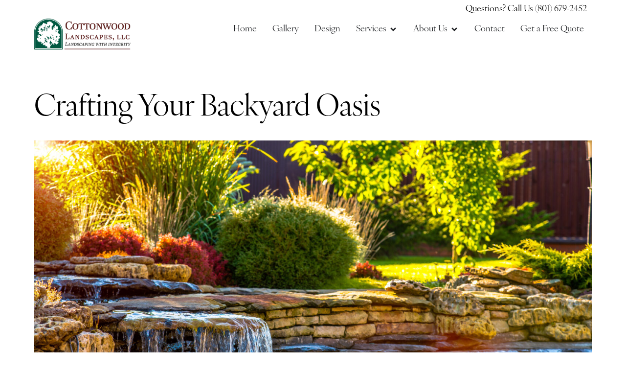

--- FILE ---
content_type: text/html; charset=UTF-8
request_url: https://cottonwoodland.com/2024/06/03/crafting-your-custom-backyard-oasis/
body_size: 47782
content:
<!doctype html>
<html dir="ltr" lang="en-US" prefix="og: https://ogp.me/ns#">
<head><meta charset="UTF-8"><script>if(navigator.userAgent.match(/MSIE|Internet Explorer/i)||navigator.userAgent.match(/Trident\/7\..*?rv:11/i)){var href=document.location.href;if(!href.match(/[?&]nowprocket/)){if(href.indexOf("?")==-1){if(href.indexOf("#")==-1){document.location.href=href+"?nowprocket=1"}else{document.location.href=href.replace("#","?nowprocket=1#")}}else{if(href.indexOf("#")==-1){document.location.href=href+"&nowprocket=1"}else{document.location.href=href.replace("#","&nowprocket=1#")}}}}</script><script>(()=>{class RocketLazyLoadScripts{constructor(){this.v="2.0.4",this.userEvents=["keydown","keyup","mousedown","mouseup","mousemove","mouseover","mouseout","touchmove","touchstart","touchend","touchcancel","wheel","click","dblclick","input"],this.attributeEvents=["onblur","onclick","oncontextmenu","ondblclick","onfocus","onmousedown","onmouseenter","onmouseleave","onmousemove","onmouseout","onmouseover","onmouseup","onmousewheel","onscroll","onsubmit"]}async t(){this.i(),this.o(),/iP(ad|hone)/.test(navigator.userAgent)&&this.h(),this.u(),this.l(this),this.m(),this.k(this),this.p(this),this._(),await Promise.all([this.R(),this.L()]),this.lastBreath=Date.now(),this.S(this),this.P(),this.D(),this.O(),this.M(),await this.C(this.delayedScripts.normal),await this.C(this.delayedScripts.defer),await this.C(this.delayedScripts.async),await this.T(),await this.F(),await this.j(),await this.A(),window.dispatchEvent(new Event("rocket-allScriptsLoaded")),this.everythingLoaded=!0,this.lastTouchEnd&&await new Promise(t=>setTimeout(t,500-Date.now()+this.lastTouchEnd)),this.I(),this.H(),this.U(),this.W()}i(){this.CSPIssue=sessionStorage.getItem("rocketCSPIssue"),document.addEventListener("securitypolicyviolation",t=>{this.CSPIssue||"script-src-elem"!==t.violatedDirective||"data"!==t.blockedURI||(this.CSPIssue=!0,sessionStorage.setItem("rocketCSPIssue",!0))},{isRocket:!0})}o(){window.addEventListener("pageshow",t=>{this.persisted=t.persisted,this.realWindowLoadedFired=!0},{isRocket:!0}),window.addEventListener("pagehide",()=>{this.onFirstUserAction=null},{isRocket:!0})}h(){let t;function e(e){t=e}window.addEventListener("touchstart",e,{isRocket:!0}),window.addEventListener("touchend",function i(o){o.changedTouches[0]&&t.changedTouches[0]&&Math.abs(o.changedTouches[0].pageX-t.changedTouches[0].pageX)<10&&Math.abs(o.changedTouches[0].pageY-t.changedTouches[0].pageY)<10&&o.timeStamp-t.timeStamp<200&&(window.removeEventListener("touchstart",e,{isRocket:!0}),window.removeEventListener("touchend",i,{isRocket:!0}),"INPUT"===o.target.tagName&&"text"===o.target.type||(o.target.dispatchEvent(new TouchEvent("touchend",{target:o.target,bubbles:!0})),o.target.dispatchEvent(new MouseEvent("mouseover",{target:o.target,bubbles:!0})),o.target.dispatchEvent(new PointerEvent("click",{target:o.target,bubbles:!0,cancelable:!0,detail:1,clientX:o.changedTouches[0].clientX,clientY:o.changedTouches[0].clientY})),event.preventDefault()))},{isRocket:!0})}q(t){this.userActionTriggered||("mousemove"!==t.type||this.firstMousemoveIgnored?"keyup"===t.type||"mouseover"===t.type||"mouseout"===t.type||(this.userActionTriggered=!0,this.onFirstUserAction&&this.onFirstUserAction()):this.firstMousemoveIgnored=!0),"click"===t.type&&t.preventDefault(),t.stopPropagation(),t.stopImmediatePropagation(),"touchstart"===this.lastEvent&&"touchend"===t.type&&(this.lastTouchEnd=Date.now()),"click"===t.type&&(this.lastTouchEnd=0),this.lastEvent=t.type,t.composedPath&&t.composedPath()[0].getRootNode()instanceof ShadowRoot&&(t.rocketTarget=t.composedPath()[0]),this.savedUserEvents.push(t)}u(){this.savedUserEvents=[],this.userEventHandler=this.q.bind(this),this.userEvents.forEach(t=>window.addEventListener(t,this.userEventHandler,{passive:!1,isRocket:!0})),document.addEventListener("visibilitychange",this.userEventHandler,{isRocket:!0})}U(){this.userEvents.forEach(t=>window.removeEventListener(t,this.userEventHandler,{passive:!1,isRocket:!0})),document.removeEventListener("visibilitychange",this.userEventHandler,{isRocket:!0}),this.savedUserEvents.forEach(t=>{(t.rocketTarget||t.target).dispatchEvent(new window[t.constructor.name](t.type,t))})}m(){const t="return false",e=Array.from(this.attributeEvents,t=>"data-rocket-"+t),i="["+this.attributeEvents.join("],[")+"]",o="[data-rocket-"+this.attributeEvents.join("],[data-rocket-")+"]",s=(e,i,o)=>{o&&o!==t&&(e.setAttribute("data-rocket-"+i,o),e["rocket"+i]=new Function("event",o),e.setAttribute(i,t))};new MutationObserver(t=>{for(const n of t)"attributes"===n.type&&(n.attributeName.startsWith("data-rocket-")||this.everythingLoaded?n.attributeName.startsWith("data-rocket-")&&this.everythingLoaded&&this.N(n.target,n.attributeName.substring(12)):s(n.target,n.attributeName,n.target.getAttribute(n.attributeName))),"childList"===n.type&&n.addedNodes.forEach(t=>{if(t.nodeType===Node.ELEMENT_NODE)if(this.everythingLoaded)for(const i of[t,...t.querySelectorAll(o)])for(const t of i.getAttributeNames())e.includes(t)&&this.N(i,t.substring(12));else for(const e of[t,...t.querySelectorAll(i)])for(const t of e.getAttributeNames())this.attributeEvents.includes(t)&&s(e,t,e.getAttribute(t))})}).observe(document,{subtree:!0,childList:!0,attributeFilter:[...this.attributeEvents,...e]})}I(){this.attributeEvents.forEach(t=>{document.querySelectorAll("[data-rocket-"+t+"]").forEach(e=>{this.N(e,t)})})}N(t,e){const i=t.getAttribute("data-rocket-"+e);i&&(t.setAttribute(e,i),t.removeAttribute("data-rocket-"+e))}k(t){Object.defineProperty(HTMLElement.prototype,"onclick",{get(){return this.rocketonclick||null},set(e){this.rocketonclick=e,this.setAttribute(t.everythingLoaded?"onclick":"data-rocket-onclick","this.rocketonclick(event)")}})}S(t){function e(e,i){let o=e[i];e[i]=null,Object.defineProperty(e,i,{get:()=>o,set(s){t.everythingLoaded?o=s:e["rocket"+i]=o=s}})}e(document,"onreadystatechange"),e(window,"onload"),e(window,"onpageshow");try{Object.defineProperty(document,"readyState",{get:()=>t.rocketReadyState,set(e){t.rocketReadyState=e},configurable:!0}),document.readyState="loading"}catch(t){console.log("WPRocket DJE readyState conflict, bypassing")}}l(t){this.originalAddEventListener=EventTarget.prototype.addEventListener,this.originalRemoveEventListener=EventTarget.prototype.removeEventListener,this.savedEventListeners=[],EventTarget.prototype.addEventListener=function(e,i,o){o&&o.isRocket||!t.B(e,this)&&!t.userEvents.includes(e)||t.B(e,this)&&!t.userActionTriggered||e.startsWith("rocket-")||t.everythingLoaded?t.originalAddEventListener.call(this,e,i,o):(t.savedEventListeners.push({target:this,remove:!1,type:e,func:i,options:o}),"mouseenter"!==e&&"mouseleave"!==e||t.originalAddEventListener.call(this,e,t.savedUserEvents.push,o))},EventTarget.prototype.removeEventListener=function(e,i,o){o&&o.isRocket||!t.B(e,this)&&!t.userEvents.includes(e)||t.B(e,this)&&!t.userActionTriggered||e.startsWith("rocket-")||t.everythingLoaded?t.originalRemoveEventListener.call(this,e,i,o):t.savedEventListeners.push({target:this,remove:!0,type:e,func:i,options:o})}}J(t,e){this.savedEventListeners=this.savedEventListeners.filter(i=>{let o=i.type,s=i.target||window;return e!==o||t!==s||(this.B(o,s)&&(i.type="rocket-"+o),this.$(i),!1)})}H(){EventTarget.prototype.addEventListener=this.originalAddEventListener,EventTarget.prototype.removeEventListener=this.originalRemoveEventListener,this.savedEventListeners.forEach(t=>this.$(t))}$(t){t.remove?this.originalRemoveEventListener.call(t.target,t.type,t.func,t.options):this.originalAddEventListener.call(t.target,t.type,t.func,t.options)}p(t){let e;function i(e){return t.everythingLoaded?e:e.split(" ").map(t=>"load"===t||t.startsWith("load.")?"rocket-jquery-load":t).join(" ")}function o(o){function s(e){const s=o.fn[e];o.fn[e]=o.fn.init.prototype[e]=function(){return this[0]===window&&t.userActionTriggered&&("string"==typeof arguments[0]||arguments[0]instanceof String?arguments[0]=i(arguments[0]):"object"==typeof arguments[0]&&Object.keys(arguments[0]).forEach(t=>{const e=arguments[0][t];delete arguments[0][t],arguments[0][i(t)]=e})),s.apply(this,arguments),this}}if(o&&o.fn&&!t.allJQueries.includes(o)){const e={DOMContentLoaded:[],"rocket-DOMContentLoaded":[]};for(const t in e)document.addEventListener(t,()=>{e[t].forEach(t=>t())},{isRocket:!0});o.fn.ready=o.fn.init.prototype.ready=function(i){function s(){parseInt(o.fn.jquery)>2?setTimeout(()=>i.bind(document)(o)):i.bind(document)(o)}return"function"==typeof i&&(t.realDomReadyFired?!t.userActionTriggered||t.fauxDomReadyFired?s():e["rocket-DOMContentLoaded"].push(s):e.DOMContentLoaded.push(s)),o([])},s("on"),s("one"),s("off"),t.allJQueries.push(o)}e=o}t.allJQueries=[],o(window.jQuery),Object.defineProperty(window,"jQuery",{get:()=>e,set(t){o(t)}})}P(){const t=new Map;document.write=document.writeln=function(e){const i=document.currentScript,o=document.createRange(),s=i.parentElement;let n=t.get(i);void 0===n&&(n=i.nextSibling,t.set(i,n));const c=document.createDocumentFragment();o.setStart(c,0),c.appendChild(o.createContextualFragment(e)),s.insertBefore(c,n)}}async R(){return new Promise(t=>{this.userActionTriggered?t():this.onFirstUserAction=t})}async L(){return new Promise(t=>{document.addEventListener("DOMContentLoaded",()=>{this.realDomReadyFired=!0,t()},{isRocket:!0})})}async j(){return this.realWindowLoadedFired?Promise.resolve():new Promise(t=>{window.addEventListener("load",t,{isRocket:!0})})}M(){this.pendingScripts=[];this.scriptsMutationObserver=new MutationObserver(t=>{for(const e of t)e.addedNodes.forEach(t=>{"SCRIPT"!==t.tagName||t.noModule||t.isWPRocket||this.pendingScripts.push({script:t,promise:new Promise(e=>{const i=()=>{const i=this.pendingScripts.findIndex(e=>e.script===t);i>=0&&this.pendingScripts.splice(i,1),e()};t.addEventListener("load",i,{isRocket:!0}),t.addEventListener("error",i,{isRocket:!0}),setTimeout(i,1e3)})})})}),this.scriptsMutationObserver.observe(document,{childList:!0,subtree:!0})}async F(){await this.X(),this.pendingScripts.length?(await this.pendingScripts[0].promise,await this.F()):this.scriptsMutationObserver.disconnect()}D(){this.delayedScripts={normal:[],async:[],defer:[]},document.querySelectorAll("script[type$=rocketlazyloadscript]").forEach(t=>{t.hasAttribute("data-rocket-src")?t.hasAttribute("async")&&!1!==t.async?this.delayedScripts.async.push(t):t.hasAttribute("defer")&&!1!==t.defer||"module"===t.getAttribute("data-rocket-type")?this.delayedScripts.defer.push(t):this.delayedScripts.normal.push(t):this.delayedScripts.normal.push(t)})}async _(){await this.L();let t=[];document.querySelectorAll("script[type$=rocketlazyloadscript][data-rocket-src]").forEach(e=>{let i=e.getAttribute("data-rocket-src");if(i&&!i.startsWith("data:")){i.startsWith("//")&&(i=location.protocol+i);try{const o=new URL(i).origin;o!==location.origin&&t.push({src:o,crossOrigin:e.crossOrigin||"module"===e.getAttribute("data-rocket-type")})}catch(t){}}}),t=[...new Map(t.map(t=>[JSON.stringify(t),t])).values()],this.Y(t,"preconnect")}async G(t){if(await this.K(),!0!==t.noModule||!("noModule"in HTMLScriptElement.prototype))return new Promise(e=>{let i;function o(){(i||t).setAttribute("data-rocket-status","executed"),e()}try{if(navigator.userAgent.includes("Firefox/")||""===navigator.vendor||this.CSPIssue)i=document.createElement("script"),[...t.attributes].forEach(t=>{let e=t.nodeName;"type"!==e&&("data-rocket-type"===e&&(e="type"),"data-rocket-src"===e&&(e="src"),i.setAttribute(e,t.nodeValue))}),t.text&&(i.text=t.text),t.nonce&&(i.nonce=t.nonce),i.hasAttribute("src")?(i.addEventListener("load",o,{isRocket:!0}),i.addEventListener("error",()=>{i.setAttribute("data-rocket-status","failed-network"),e()},{isRocket:!0}),setTimeout(()=>{i.isConnected||e()},1)):(i.text=t.text,o()),i.isWPRocket=!0,t.parentNode.replaceChild(i,t);else{const i=t.getAttribute("data-rocket-type"),s=t.getAttribute("data-rocket-src");i?(t.type=i,t.removeAttribute("data-rocket-type")):t.removeAttribute("type"),t.addEventListener("load",o,{isRocket:!0}),t.addEventListener("error",i=>{this.CSPIssue&&i.target.src.startsWith("data:")?(console.log("WPRocket: CSP fallback activated"),t.removeAttribute("src"),this.G(t).then(e)):(t.setAttribute("data-rocket-status","failed-network"),e())},{isRocket:!0}),s?(t.fetchPriority="high",t.removeAttribute("data-rocket-src"),t.src=s):t.src="data:text/javascript;base64,"+window.btoa(unescape(encodeURIComponent(t.text)))}}catch(i){t.setAttribute("data-rocket-status","failed-transform"),e()}});t.setAttribute("data-rocket-status","skipped")}async C(t){const e=t.shift();return e?(e.isConnected&&await this.G(e),this.C(t)):Promise.resolve()}O(){this.Y([...this.delayedScripts.normal,...this.delayedScripts.defer,...this.delayedScripts.async],"preload")}Y(t,e){this.trash=this.trash||[];let i=!0;var o=document.createDocumentFragment();t.forEach(t=>{const s=t.getAttribute&&t.getAttribute("data-rocket-src")||t.src;if(s&&!s.startsWith("data:")){const n=document.createElement("link");n.href=s,n.rel=e,"preconnect"!==e&&(n.as="script",n.fetchPriority=i?"high":"low"),t.getAttribute&&"module"===t.getAttribute("data-rocket-type")&&(n.crossOrigin=!0),t.crossOrigin&&(n.crossOrigin=t.crossOrigin),t.integrity&&(n.integrity=t.integrity),t.nonce&&(n.nonce=t.nonce),o.appendChild(n),this.trash.push(n),i=!1}}),document.head.appendChild(o)}W(){this.trash.forEach(t=>t.remove())}async T(){try{document.readyState="interactive"}catch(t){}this.fauxDomReadyFired=!0;try{await this.K(),this.J(document,"readystatechange"),document.dispatchEvent(new Event("rocket-readystatechange")),await this.K(),document.rocketonreadystatechange&&document.rocketonreadystatechange(),await this.K(),this.J(document,"DOMContentLoaded"),document.dispatchEvent(new Event("rocket-DOMContentLoaded")),await this.K(),this.J(window,"DOMContentLoaded"),window.dispatchEvent(new Event("rocket-DOMContentLoaded"))}catch(t){console.error(t)}}async A(){try{document.readyState="complete"}catch(t){}try{await this.K(),this.J(document,"readystatechange"),document.dispatchEvent(new Event("rocket-readystatechange")),await this.K(),document.rocketonreadystatechange&&document.rocketonreadystatechange(),await this.K(),this.J(window,"load"),window.dispatchEvent(new Event("rocket-load")),await this.K(),window.rocketonload&&window.rocketonload(),await this.K(),this.allJQueries.forEach(t=>t(window).trigger("rocket-jquery-load")),await this.K(),this.J(window,"pageshow");const t=new Event("rocket-pageshow");t.persisted=this.persisted,window.dispatchEvent(t),await this.K(),window.rocketonpageshow&&window.rocketonpageshow({persisted:this.persisted})}catch(t){console.error(t)}}async K(){Date.now()-this.lastBreath>45&&(await this.X(),this.lastBreath=Date.now())}async X(){return document.hidden?new Promise(t=>setTimeout(t)):new Promise(t=>requestAnimationFrame(t))}B(t,e){return e===document&&"readystatechange"===t||(e===document&&"DOMContentLoaded"===t||(e===window&&"DOMContentLoaded"===t||(e===window&&"load"===t||e===window&&"pageshow"===t)))}static run(){(new RocketLazyLoadScripts).t()}}RocketLazyLoadScripts.run()})();</script>
    
	
	<meta name="viewport" content="width=device-width, initial-scale=1">
	<link rel="profile" href="https://gmpg.org/xfn/11">
	<title>Crafting Your Backyard Oasis - Cottonwood Landscapes, LLC</title>
<link data-rocket-prefetch href="https://js.hs-analytics.net" rel="dns-prefetch">
<link data-rocket-prefetch href="https://js.hscollectedforms.net" rel="dns-prefetch">
<link data-rocket-prefetch href="https://js.hs-banner.com" rel="dns-prefetch">
<link data-rocket-prefetch href="https://js.hsadspixel.net" rel="dns-prefetch">
<link data-rocket-prefetch href="https://www.googletagmanager.com" rel="dns-prefetch">
<link data-rocket-prefetch href="https://use.typekit.net" rel="dns-prefetch">
<link data-rocket-prefetch href="https://fonts.googleapis.com" rel="dns-prefetch">
<link data-rocket-prefetch href="https://connect.podium.com" rel="dns-prefetch">
<link data-rocket-prefetch href="https://js.hs-scripts.com" rel="dns-prefetch">
<link data-rocket-preload as="style" href="https://fonts.googleapis.com/css?family=Inter%3A100%2C100italic%2C200%2C200italic%2C300%2C300italic%2C400%2C400italic%2C500%2C500italic%2C600%2C600italic%2C700%2C700italic%2C800%2C800italic%2C900%2C900italic%7CInter%20Tight%3A100%2C100italic%2C200%2C200italic%2C300%2C300italic%2C400%2C400italic%2C500%2C500italic%2C600%2C600italic%2C700%2C700italic%2C800%2C800italic%2C900%2C900italic%7CPoppins%3A100%2C100italic%2C200%2C200italic%2C300%2C300italic%2C400%2C400italic%2C500%2C500italic%2C600%2C600italic%2C700%2C700italic%2C800%2C800italic%2C900%2C900italic&#038;display=swap" rel="preload">
<link href="https://fonts.googleapis.com/css?family=Inter%3A100%2C100italic%2C200%2C200italic%2C300%2C300italic%2C400%2C400italic%2C500%2C500italic%2C600%2C600italic%2C700%2C700italic%2C800%2C800italic%2C900%2C900italic%7CInter%20Tight%3A100%2C100italic%2C200%2C200italic%2C300%2C300italic%2C400%2C400italic%2C500%2C500italic%2C600%2C600italic%2C700%2C700italic%2C800%2C800italic%2C900%2C900italic%7CPoppins%3A100%2C100italic%2C200%2C200italic%2C300%2C300italic%2C400%2C400italic%2C500%2C500italic%2C600%2C600italic%2C700%2C700italic%2C800%2C800italic%2C900%2C900italic&#038;display=swap" media="print" onload="this.media=&#039;all&#039;" rel="stylesheet">
<style id="wpr-usedcss">@font-face{font-family:ivyora-display;src:url("https://use.typekit.net/af/11c4b8/0000000000000000774ba006/30/l?primer=7cdcb44be4a7db8877ffa5c0007b8dd865b3bbc383831fe2ea177f62257a9191&fvd=n5&v=3") format("woff2"),url("https://use.typekit.net/af/11c4b8/0000000000000000774ba006/30/d?primer=7cdcb44be4a7db8877ffa5c0007b8dd865b3bbc383831fe2ea177f62257a9191&fvd=n5&v=3") format("woff"),url("https://use.typekit.net/af/11c4b8/0000000000000000774ba006/30/a?primer=7cdcb44be4a7db8877ffa5c0007b8dd865b3bbc383831fe2ea177f62257a9191&fvd=n5&v=3") format("opentype");font-display:swap;font-style:normal;font-weight:500;font-stretch:normal}@font-face{font-family:ivyora-display;src:url("https://use.typekit.net/af/5b893d/0000000000000000774ba014/30/l?primer=7cdcb44be4a7db8877ffa5c0007b8dd865b3bbc383831fe2ea177f62257a9191&fvd=n4&v=3") format("woff2"),url("https://use.typekit.net/af/5b893d/0000000000000000774ba014/30/d?primer=7cdcb44be4a7db8877ffa5c0007b8dd865b3bbc383831fe2ea177f62257a9191&fvd=n4&v=3") format("woff"),url("https://use.typekit.net/af/5b893d/0000000000000000774ba014/30/a?primer=7cdcb44be4a7db8877ffa5c0007b8dd865b3bbc383831fe2ea177f62257a9191&fvd=n4&v=3") format("opentype");font-display:swap;font-style:normal;font-weight:400;font-stretch:normal}img:is([sizes=auto i],[sizes^="auto," i]){contain-intrinsic-size:3000px 1500px}img.emoji{display:inline!important;border:none!important;box-shadow:none!important;height:1em!important;width:1em!important;margin:0 .07em!important;vertical-align:-.1em!important;background:0 0!important;padding:0!important}:where(.wp-block-button__link){border-radius:9999px;box-shadow:none;padding:calc(.667em + 2px) calc(1.333em + 2px);text-decoration:none}:root :where(.wp-block-button .wp-block-button__link.is-style-outline),:root :where(.wp-block-button.is-style-outline>.wp-block-button__link){border:2px solid;padding:.667em 1.333em}:root :where(.wp-block-button .wp-block-button__link.is-style-outline:not(.has-text-color)),:root :where(.wp-block-button.is-style-outline>.wp-block-button__link:not(.has-text-color)){color:currentColor}:root :where(.wp-block-button .wp-block-button__link.is-style-outline:not(.has-background)),:root :where(.wp-block-button.is-style-outline>.wp-block-button__link:not(.has-background)){background-color:initial;background-image:none}:where(.wp-block-calendar table:not(.has-background) th){background:#ddd}:where(.wp-block-columns){margin-bottom:1.75em}:where(.wp-block-columns.has-background){padding:1.25em 2.375em}:where(.wp-block-post-comments input[type=submit]){border:none}:where(.wp-block-cover-image:not(.has-text-color)),:where(.wp-block-cover:not(.has-text-color)){color:#fff}:where(.wp-block-cover-image.is-light:not(.has-text-color)),:where(.wp-block-cover.is-light:not(.has-text-color)){color:#000}:root :where(.wp-block-cover h1:not(.has-text-color)),:root :where(.wp-block-cover h2:not(.has-text-color)),:root :where(.wp-block-cover h3:not(.has-text-color)),:root :where(.wp-block-cover h4:not(.has-text-color)),:root :where(.wp-block-cover h5:not(.has-text-color)),:root :where(.wp-block-cover h6:not(.has-text-color)),:root :where(.wp-block-cover p:not(.has-text-color)){color:inherit}:where(.wp-block-file){margin-bottom:1.5em}:where(.wp-block-file__button){border-radius:2em;display:inline-block;padding:.5em 1em}:where(.wp-block-file__button):where(a):active,:where(.wp-block-file__button):where(a):focus,:where(.wp-block-file__button):where(a):hover,:where(.wp-block-file__button):where(a):visited{box-shadow:none;color:#fff;opacity:.85;text-decoration:none}:where(.wp-block-form-input__input){font-size:1em;margin-bottom:.5em;padding:0 .5em}:where(.wp-block-form-input__input)[type=date],:where(.wp-block-form-input__input)[type=datetime-local],:where(.wp-block-form-input__input)[type=datetime],:where(.wp-block-form-input__input)[type=email],:where(.wp-block-form-input__input)[type=month],:where(.wp-block-form-input__input)[type=number],:where(.wp-block-form-input__input)[type=password],:where(.wp-block-form-input__input)[type=search],:where(.wp-block-form-input__input)[type=tel],:where(.wp-block-form-input__input)[type=text],:where(.wp-block-form-input__input)[type=time],:where(.wp-block-form-input__input)[type=url],:where(.wp-block-form-input__input)[type=week]{border-style:solid;border-width:1px;line-height:2;min-height:2em}:where(.wp-block-group.wp-block-group-is-layout-constrained){position:relative}:root :where(.wp-block-image.is-style-rounded img,.wp-block-image .is-style-rounded img){border-radius:9999px}:where(.wp-block-latest-comments:not([style*=line-height] .wp-block-latest-comments__comment)){line-height:1.1}:where(.wp-block-latest-comments:not([style*=line-height] .wp-block-latest-comments__comment-excerpt p)){line-height:1.8}:root :where(.wp-block-latest-posts.is-grid){padding:0}:root :where(.wp-block-latest-posts.wp-block-latest-posts__list){padding-left:0}ul{box-sizing:border-box}:root :where(.wp-block-list.has-background){padding:1.25em 2.375em}:where(.wp-block-navigation.has-background .wp-block-navigation-item a:not(.wp-element-button)),:where(.wp-block-navigation.has-background .wp-block-navigation-submenu a:not(.wp-element-button)){padding:.5em 1em}:where(.wp-block-navigation .wp-block-navigation__submenu-container .wp-block-navigation-item a:not(.wp-element-button)),:where(.wp-block-navigation .wp-block-navigation__submenu-container .wp-block-navigation-submenu a:not(.wp-element-button)),:where(.wp-block-navigation .wp-block-navigation__submenu-container .wp-block-navigation-submenu button.wp-block-navigation-item__content),:where(.wp-block-navigation .wp-block-navigation__submenu-container .wp-block-pages-list__item button.wp-block-navigation-item__content){padding:.5em 1em}:root :where(p.has-background){padding:1.25em 2.375em}:where(p.has-text-color:not(.has-link-color)) a{color:inherit}:where(.wp-block-post-comments-form input:not([type=submit])),:where(.wp-block-post-comments-form textarea){border:1px solid #949494;font-family:inherit;font-size:1em}:where(.wp-block-post-comments-form input:where(:not([type=submit]):not([type=checkbox]))),:where(.wp-block-post-comments-form textarea){padding:calc(.667em + 2px)}:where(.wp-block-post-excerpt){box-sizing:border-box;margin-bottom:var(--wp--style--block-gap);margin-top:var(--wp--style--block-gap)}:where(.wp-block-preformatted.has-background){padding:1.25em 2.375em}:where(.wp-block-search__button){border:1px solid #ccc;padding:6px 10px}:where(.wp-block-search__input){appearance:none;border:1px solid #949494;flex-grow:1;font-family:inherit;font-size:inherit;font-style:inherit;font-weight:inherit;letter-spacing:inherit;line-height:inherit;margin-left:0;margin-right:0;min-width:3rem;padding:8px;text-decoration:unset!important;text-transform:inherit}:where(.wp-block-search__button-inside .wp-block-search__inside-wrapper){background-color:#fff;border:1px solid #949494;box-sizing:border-box;padding:4px}:where(.wp-block-search__button-inside .wp-block-search__inside-wrapper) .wp-block-search__input{border:none;border-radius:0;padding:0 4px}:where(.wp-block-search__button-inside .wp-block-search__inside-wrapper) .wp-block-search__input:focus{outline:0}:where(.wp-block-search__button-inside .wp-block-search__inside-wrapper) :where(.wp-block-search__button){padding:4px 8px}:root :where(.wp-block-separator.is-style-dots){height:auto;line-height:1;text-align:center}:root :where(.wp-block-separator.is-style-dots):before{color:currentColor;content:"···";font-family:serif;font-size:1.5em;letter-spacing:2em;padding-left:2em}:root :where(.wp-block-site-logo.is-style-rounded){border-radius:9999px}:where(.wp-block-social-links:not(.is-style-logos-only)) .wp-social-link{background-color:#f0f0f0;color:#444}:where(.wp-block-social-links:not(.is-style-logos-only)) .wp-social-link-amazon{background-color:#f90;color:#fff}:where(.wp-block-social-links:not(.is-style-logos-only)) .wp-social-link-bandcamp{background-color:#1ea0c3;color:#fff}:where(.wp-block-social-links:not(.is-style-logos-only)) .wp-social-link-behance{background-color:#0757fe;color:#fff}:where(.wp-block-social-links:not(.is-style-logos-only)) .wp-social-link-bluesky{background-color:#0a7aff;color:#fff}:where(.wp-block-social-links:not(.is-style-logos-only)) .wp-social-link-codepen{background-color:#1e1f26;color:#fff}:where(.wp-block-social-links:not(.is-style-logos-only)) .wp-social-link-deviantart{background-color:#02e49b;color:#fff}:where(.wp-block-social-links:not(.is-style-logos-only)) .wp-social-link-discord{background-color:#5865f2;color:#fff}:where(.wp-block-social-links:not(.is-style-logos-only)) .wp-social-link-dribbble{background-color:#e94c89;color:#fff}:where(.wp-block-social-links:not(.is-style-logos-only)) .wp-social-link-dropbox{background-color:#4280ff;color:#fff}:where(.wp-block-social-links:not(.is-style-logos-only)) .wp-social-link-etsy{background-color:#f45800;color:#fff}:where(.wp-block-social-links:not(.is-style-logos-only)) .wp-social-link-facebook{background-color:#0866ff;color:#fff}:where(.wp-block-social-links:not(.is-style-logos-only)) .wp-social-link-fivehundredpx{background-color:#000;color:#fff}:where(.wp-block-social-links:not(.is-style-logos-only)) .wp-social-link-flickr{background-color:#0461dd;color:#fff}:where(.wp-block-social-links:not(.is-style-logos-only)) .wp-social-link-foursquare{background-color:#e65678;color:#fff}:where(.wp-block-social-links:not(.is-style-logos-only)) .wp-social-link-github{background-color:#24292d;color:#fff}:where(.wp-block-social-links:not(.is-style-logos-only)) .wp-social-link-goodreads{background-color:#eceadd;color:#382110}:where(.wp-block-social-links:not(.is-style-logos-only)) .wp-social-link-google{background-color:#ea4434;color:#fff}:where(.wp-block-social-links:not(.is-style-logos-only)) .wp-social-link-gravatar{background-color:#1d4fc4;color:#fff}:where(.wp-block-social-links:not(.is-style-logos-only)) .wp-social-link-instagram{background-color:#f00075;color:#fff}:where(.wp-block-social-links:not(.is-style-logos-only)) .wp-social-link-lastfm{background-color:#e21b24;color:#fff}:where(.wp-block-social-links:not(.is-style-logos-only)) .wp-social-link-linkedin{background-color:#0d66c2;color:#fff}:where(.wp-block-social-links:not(.is-style-logos-only)) .wp-social-link-mastodon{background-color:#3288d4;color:#fff}:where(.wp-block-social-links:not(.is-style-logos-only)) .wp-social-link-medium{background-color:#000;color:#fff}:where(.wp-block-social-links:not(.is-style-logos-only)) .wp-social-link-meetup{background-color:#f6405f;color:#fff}:where(.wp-block-social-links:not(.is-style-logos-only)) .wp-social-link-patreon{background-color:#000;color:#fff}:where(.wp-block-social-links:not(.is-style-logos-only)) .wp-social-link-pinterest{background-color:#e60122;color:#fff}:where(.wp-block-social-links:not(.is-style-logos-only)) .wp-social-link-pocket{background-color:#ef4155;color:#fff}:where(.wp-block-social-links:not(.is-style-logos-only)) .wp-social-link-reddit{background-color:#ff4500;color:#fff}:where(.wp-block-social-links:not(.is-style-logos-only)) .wp-social-link-skype{background-color:#0478d7;color:#fff}:where(.wp-block-social-links:not(.is-style-logos-only)) .wp-social-link-snapchat{background-color:#fefc00;color:#fff;stroke:#000}:where(.wp-block-social-links:not(.is-style-logos-only)) .wp-social-link-soundcloud{background-color:#ff5600;color:#fff}:where(.wp-block-social-links:not(.is-style-logos-only)) .wp-social-link-spotify{background-color:#1bd760;color:#fff}:where(.wp-block-social-links:not(.is-style-logos-only)) .wp-social-link-telegram{background-color:#2aabee;color:#fff}:where(.wp-block-social-links:not(.is-style-logos-only)) .wp-social-link-threads{background-color:#000;color:#fff}:where(.wp-block-social-links:not(.is-style-logos-only)) .wp-social-link-tiktok{background-color:#000;color:#fff}:where(.wp-block-social-links:not(.is-style-logos-only)) .wp-social-link-tumblr{background-color:#011835;color:#fff}:where(.wp-block-social-links:not(.is-style-logos-only)) .wp-social-link-twitch{background-color:#6440a4;color:#fff}:where(.wp-block-social-links:not(.is-style-logos-only)) .wp-social-link-twitter{background-color:#1da1f2;color:#fff}:where(.wp-block-social-links:not(.is-style-logos-only)) .wp-social-link-vimeo{background-color:#1eb7ea;color:#fff}:where(.wp-block-social-links:not(.is-style-logos-only)) .wp-social-link-vk{background-color:#4680c2;color:#fff}:where(.wp-block-social-links:not(.is-style-logos-only)) .wp-social-link-wordpress{background-color:#3499cd;color:#fff}:where(.wp-block-social-links:not(.is-style-logos-only)) .wp-social-link-whatsapp{background-color:#25d366;color:#fff}:where(.wp-block-social-links:not(.is-style-logos-only)) .wp-social-link-x{background-color:#000;color:#fff}:where(.wp-block-social-links:not(.is-style-logos-only)) .wp-social-link-yelp{background-color:#d32422;color:#fff}:where(.wp-block-social-links:not(.is-style-logos-only)) .wp-social-link-youtube{background-color:red;color:#fff}:where(.wp-block-social-links.is-style-logos-only) .wp-social-link{background:0 0}:where(.wp-block-social-links.is-style-logos-only) .wp-social-link svg{height:1.25em;width:1.25em}:where(.wp-block-social-links.is-style-logos-only) .wp-social-link-amazon{color:#f90}:where(.wp-block-social-links.is-style-logos-only) .wp-social-link-bandcamp{color:#1ea0c3}:where(.wp-block-social-links.is-style-logos-only) .wp-social-link-behance{color:#0757fe}:where(.wp-block-social-links.is-style-logos-only) .wp-social-link-bluesky{color:#0a7aff}:where(.wp-block-social-links.is-style-logos-only) .wp-social-link-codepen{color:#1e1f26}:where(.wp-block-social-links.is-style-logos-only) .wp-social-link-deviantart{color:#02e49b}:where(.wp-block-social-links.is-style-logos-only) .wp-social-link-discord{color:#5865f2}:where(.wp-block-social-links.is-style-logos-only) .wp-social-link-dribbble{color:#e94c89}:where(.wp-block-social-links.is-style-logos-only) .wp-social-link-dropbox{color:#4280ff}:where(.wp-block-social-links.is-style-logos-only) .wp-social-link-etsy{color:#f45800}:where(.wp-block-social-links.is-style-logos-only) .wp-social-link-facebook{color:#0866ff}:where(.wp-block-social-links.is-style-logos-only) .wp-social-link-fivehundredpx{color:#000}:where(.wp-block-social-links.is-style-logos-only) .wp-social-link-flickr{color:#0461dd}:where(.wp-block-social-links.is-style-logos-only) .wp-social-link-foursquare{color:#e65678}:where(.wp-block-social-links.is-style-logos-only) .wp-social-link-github{color:#24292d}:where(.wp-block-social-links.is-style-logos-only) .wp-social-link-goodreads{color:#382110}:where(.wp-block-social-links.is-style-logos-only) .wp-social-link-google{color:#ea4434}:where(.wp-block-social-links.is-style-logos-only) .wp-social-link-gravatar{color:#1d4fc4}:where(.wp-block-social-links.is-style-logos-only) .wp-social-link-instagram{color:#f00075}:where(.wp-block-social-links.is-style-logos-only) .wp-social-link-lastfm{color:#e21b24}:where(.wp-block-social-links.is-style-logos-only) .wp-social-link-linkedin{color:#0d66c2}:where(.wp-block-social-links.is-style-logos-only) .wp-social-link-mastodon{color:#3288d4}:where(.wp-block-social-links.is-style-logos-only) .wp-social-link-medium{color:#000}:where(.wp-block-social-links.is-style-logos-only) .wp-social-link-meetup{color:#f6405f}:where(.wp-block-social-links.is-style-logos-only) .wp-social-link-patreon{color:#000}:where(.wp-block-social-links.is-style-logos-only) .wp-social-link-pinterest{color:#e60122}:where(.wp-block-social-links.is-style-logos-only) .wp-social-link-pocket{color:#ef4155}:where(.wp-block-social-links.is-style-logos-only) .wp-social-link-reddit{color:#ff4500}:where(.wp-block-social-links.is-style-logos-only) .wp-social-link-skype{color:#0478d7}:where(.wp-block-social-links.is-style-logos-only) .wp-social-link-snapchat{color:#fff;stroke:#000}:where(.wp-block-social-links.is-style-logos-only) .wp-social-link-soundcloud{color:#ff5600}:where(.wp-block-social-links.is-style-logos-only) .wp-social-link-spotify{color:#1bd760}:where(.wp-block-social-links.is-style-logos-only) .wp-social-link-telegram{color:#2aabee}:where(.wp-block-social-links.is-style-logos-only) .wp-social-link-threads{color:#000}:where(.wp-block-social-links.is-style-logos-only) .wp-social-link-tiktok{color:#000}:where(.wp-block-social-links.is-style-logos-only) .wp-social-link-tumblr{color:#011835}:where(.wp-block-social-links.is-style-logos-only) .wp-social-link-twitch{color:#6440a4}:where(.wp-block-social-links.is-style-logos-only) .wp-social-link-twitter{color:#1da1f2}:where(.wp-block-social-links.is-style-logos-only) .wp-social-link-vimeo{color:#1eb7ea}:where(.wp-block-social-links.is-style-logos-only) .wp-social-link-vk{color:#4680c2}:where(.wp-block-social-links.is-style-logos-only) .wp-social-link-whatsapp{color:#25d366}:where(.wp-block-social-links.is-style-logos-only) .wp-social-link-wordpress{color:#3499cd}:where(.wp-block-social-links.is-style-logos-only) .wp-social-link-x{color:#000}:where(.wp-block-social-links.is-style-logos-only) .wp-social-link-yelp{color:#d32422}:where(.wp-block-social-links.is-style-logos-only) .wp-social-link-youtube{color:red}:root :where(.wp-block-social-links .wp-social-link a){padding:.25em}:root :where(.wp-block-social-links.is-style-logos-only .wp-social-link a){padding:0}:root :where(.wp-block-social-links.is-style-pill-shape .wp-social-link a){padding-left:.6666666667em;padding-right:.6666666667em}:root :where(.wp-block-tag-cloud.is-style-outline){display:flex;flex-wrap:wrap;gap:1ch}:root :where(.wp-block-tag-cloud.is-style-outline a){border:1px solid;font-size:unset!important;margin-right:0;padding:1ch 2ch;text-decoration:none!important}:root :where(.wp-block-table-of-contents){box-sizing:border-box}:where(.wp-block-term-description){box-sizing:border-box;margin-bottom:var(--wp--style--block-gap);margin-top:var(--wp--style--block-gap)}:where(pre.wp-block-verse){font-family:inherit}:root{--wp-block-synced-color:#7a00df;--wp-block-synced-color--rgb:122,0,223;--wp-bound-block-color:var(--wp-block-synced-color);--wp-editor-canvas-background:#ddd;--wp-admin-theme-color:#007cba;--wp-admin-theme-color--rgb:0,124,186;--wp-admin-theme-color-darker-10:#006ba1;--wp-admin-theme-color-darker-10--rgb:0,107,160.5;--wp-admin-theme-color-darker-20:#005a87;--wp-admin-theme-color-darker-20--rgb:0,90,135;--wp-admin-border-width-focus:2px}@media (min-resolution:192dpi){:root{--wp-admin-border-width-focus:1.5px}}:root{--wp--preset--font-size--normal:16px;--wp--preset--font-size--huge:42px}.screen-reader-text{border:0;clip-path:inset(50%);height:1px;margin:-1px;overflow:hidden;padding:0;position:absolute;width:1px;word-wrap:normal!important}.screen-reader-text:focus{background-color:#ddd;clip-path:none;color:#444;display:block;font-size:1em;height:auto;left:5px;line-height:normal;padding:15px 23px 14px;text-decoration:none;top:5px;width:auto;z-index:100000}html :where(.has-border-color){border-style:solid}html :where([style*=border-top-color]){border-top-style:solid}html :where([style*=border-right-color]){border-right-style:solid}html :where([style*=border-bottom-color]){border-bottom-style:solid}html :where([style*=border-left-color]){border-left-style:solid}html :where([style*=border-width]){border-style:solid}html :where([style*=border-top-width]){border-top-style:solid}html :where([style*=border-right-width]){border-right-style:solid}html :where([style*=border-bottom-width]){border-bottom-style:solid}html :where([style*=border-left-width]){border-left-style:solid}html :where(img[class*=wp-image-]){height:auto;max-width:100%}:where(figure){margin:0 0 1em}html :where(.is-position-sticky){--wp-admin--admin-bar--position-offset:var(--wp-admin--admin-bar--height,0px)}@media screen and (max-width:600px){html :where(.is-position-sticky){--wp-admin--admin-bar--position-offset:0px}}:root{--wp--preset--aspect-ratio--square:1;--wp--preset--aspect-ratio--4-3:4/3;--wp--preset--aspect-ratio--3-4:3/4;--wp--preset--aspect-ratio--3-2:3/2;--wp--preset--aspect-ratio--2-3:2/3;--wp--preset--aspect-ratio--16-9:16/9;--wp--preset--aspect-ratio--9-16:9/16;--wp--preset--color--black:#000000;--wp--preset--color--cyan-bluish-gray:#abb8c3;--wp--preset--color--white:#ffffff;--wp--preset--color--pale-pink:#f78da7;--wp--preset--color--vivid-red:#cf2e2e;--wp--preset--color--luminous-vivid-orange:#ff6900;--wp--preset--color--luminous-vivid-amber:#fcb900;--wp--preset--color--light-green-cyan:#7bdcb5;--wp--preset--color--vivid-green-cyan:#00d084;--wp--preset--color--pale-cyan-blue:#8ed1fc;--wp--preset--color--vivid-cyan-blue:#0693e3;--wp--preset--color--vivid-purple:#9b51e0;--wp--preset--gradient--vivid-cyan-blue-to-vivid-purple:linear-gradient(135deg,rgb(6, 147, 227) 0%,rgb(155, 81, 224) 100%);--wp--preset--gradient--light-green-cyan-to-vivid-green-cyan:linear-gradient(135deg,rgb(122, 220, 180) 0%,rgb(0, 208, 130) 100%);--wp--preset--gradient--luminous-vivid-amber-to-luminous-vivid-orange:linear-gradient(135deg,rgb(252, 185, 0) 0%,rgb(255, 105, 0) 100%);--wp--preset--gradient--luminous-vivid-orange-to-vivid-red:linear-gradient(135deg,rgb(255, 105, 0) 0%,rgb(207, 46, 46) 100%);--wp--preset--gradient--very-light-gray-to-cyan-bluish-gray:linear-gradient(135deg,rgb(238, 238, 238) 0%,rgb(169, 184, 195) 100%);--wp--preset--gradient--cool-to-warm-spectrum:linear-gradient(135deg,rgb(74, 234, 220) 0%,rgb(151, 120, 209) 20%,rgb(207, 42, 186) 40%,rgb(238, 44, 130) 60%,rgb(251, 105, 98) 80%,rgb(254, 248, 76) 100%);--wp--preset--gradient--blush-light-purple:linear-gradient(135deg,rgb(255, 206, 236) 0%,rgb(152, 150, 240) 100%);--wp--preset--gradient--blush-bordeaux:linear-gradient(135deg,rgb(254, 205, 165) 0%,rgb(254, 45, 45) 50%,rgb(107, 0, 62) 100%);--wp--preset--gradient--luminous-dusk:linear-gradient(135deg,rgb(255, 203, 112) 0%,rgb(199, 81, 192) 50%,rgb(65, 88, 208) 100%);--wp--preset--gradient--pale-ocean:linear-gradient(135deg,rgb(255, 245, 203) 0%,rgb(182, 227, 212) 50%,rgb(51, 167, 181) 100%);--wp--preset--gradient--electric-grass:linear-gradient(135deg,rgb(202, 248, 128) 0%,rgb(113, 206, 126) 100%);--wp--preset--gradient--midnight:linear-gradient(135deg,rgb(2, 3, 129) 0%,rgb(40, 116, 252) 100%);--wp--preset--font-size--small:13px;--wp--preset--font-size--medium:20px;--wp--preset--font-size--large:36px;--wp--preset--font-size--x-large:42px;--wp--preset--spacing--20:0.44rem;--wp--preset--spacing--30:0.67rem;--wp--preset--spacing--40:1rem;--wp--preset--spacing--50:1.5rem;--wp--preset--spacing--60:2.25rem;--wp--preset--spacing--70:3.38rem;--wp--preset--spacing--80:5.06rem;--wp--preset--shadow--natural:6px 6px 9px rgba(0, 0, 0, .2);--wp--preset--shadow--deep:12px 12px 50px rgba(0, 0, 0, .4);--wp--preset--shadow--sharp:6px 6px 0px rgba(0, 0, 0, .2);--wp--preset--shadow--outlined:6px 6px 0px -3px rgb(255, 255, 255),6px 6px rgb(0, 0, 0);--wp--preset--shadow--crisp:6px 6px 0px rgb(0, 0, 0)}:root{--wp--style--global--content-size:800px;--wp--style--global--wide-size:1200px}:where(body){margin:0}:where(.wp-site-blocks)>*{margin-block-start:24px;margin-block-end:0}:where(.wp-site-blocks)>:first-child{margin-block-start:0}:where(.wp-site-blocks)>:last-child{margin-block-end:0}:root{--wp--style--block-gap:24px}:root :where(.is-layout-flow)>:first-child{margin-block-start:0}:root :where(.is-layout-flow)>:last-child{margin-block-end:0}:root :where(.is-layout-flow)>*{margin-block-start:24px;margin-block-end:0}:root :where(.is-layout-constrained)>:first-child{margin-block-start:0}:root :where(.is-layout-constrained)>:last-child{margin-block-end:0}:root :where(.is-layout-constrained)>*{margin-block-start:24px;margin-block-end:0}:root :where(.is-layout-flex){gap:24px}:root :where(.is-layout-grid){gap:24px}body{padding-top:0;padding-right:0;padding-bottom:0;padding-left:0}a:where(:not(.wp-element-button)){text-decoration:underline}:root :where(.wp-element-button,.wp-block-button__link){background-color:#32373c;border-width:0;color:#fff;font-family:inherit;font-size:inherit;font-style:inherit;font-weight:inherit;letter-spacing:inherit;line-height:inherit;padding-top:calc(.667em + 2px);padding-right:calc(1.333em + 2px);padding-bottom:calc(.667em + 2px);padding-left:calc(1.333em + 2px);text-decoration:none;text-transform:inherit}:root :where(.wp-block-pullquote){font-size:1.5em;line-height:1.6}html{line-height:1.15;-webkit-text-size-adjust:100%}*,:after,:before{box-sizing:border-box}body{background-color:#fff;color:#333;font-family:-apple-system,BlinkMacSystemFont,'Segoe UI',Roboto,'Helvetica Neue',Arial,'Noto Sans',sans-serif,'Apple Color Emoji','Segoe UI Emoji','Segoe UI Symbol','Noto Color Emoji';font-size:1rem;font-weight:400;line-height:1.5;margin:0;-webkit-font-smoothing:antialiased;-moz-osx-font-smoothing:grayscale}h1,h2,h3,h4,h5{color:inherit;font-family:inherit;font-weight:500;line-height:1.2;margin-block-end:1rem;margin-block-start:.5rem}h1{font-size:2.5rem}h2{font-size:2rem}h3{font-size:1.75rem}h4{font-size:1.5rem}h5{font-size:1.25rem}p{margin-block-end:.9rem;margin-block-start:0}hr{box-sizing:content-box;height:0;overflow:visible}a{background-color:transparent;color:#c36;text-decoration:none}a:active,a:hover{color:#336}a:not([href]):not([tabindex]),a:not([href]):not([tabindex]):focus,a:not([href]):not([tabindex]):hover{color:inherit;text-decoration:none}a:not([href]):not([tabindex]):focus{outline:0}code{font-family:monospace,monospace;font-size:1em}sub{font-size:75%;line-height:0;position:relative;vertical-align:baseline}sub{bottom:-.25em}img{border-style:none;height:auto;max-width:100%}details{display:block}summary{display:list-item}[hidden],template{display:none}@media print{*,:after,:before{background:0 0!important;box-shadow:none!important;color:#000!important;text-shadow:none!important}a,a:visited{text-decoration:underline}a[href]:after{content:" (" attr(href) ")"}a[href^="#"]:after,a[href^="javascript:"]:after{content:""}img,tr{-moz-column-break-inside:avoid;break-inside:avoid}h2,h3,p{orphans:3;widows:3}h2,h3{-moz-column-break-after:avoid;break-after:avoid}}label{display:inline-block;line-height:1;vertical-align:middle}button,input,optgroup,select,textarea{font-family:inherit;font-size:1rem;line-height:1.5;margin:0}input[type=date],input[type=email],input[type=number],input[type=password],input[type=search],input[type=tel],input[type=text],input[type=url],select,textarea{border:1px solid #666;border-radius:3px;padding:.5rem 1rem;transition:all .3s;width:100%}input[type=date]:focus,input[type=email]:focus,input[type=number]:focus,input[type=password]:focus,input[type=search]:focus,input[type=tel]:focus,input[type=text]:focus,input[type=url]:focus,select:focus,textarea:focus{border-color:#333}button,input{overflow:visible}button,select{text-transform:none}[type=button],[type=reset],[type=submit],button{-webkit-appearance:button;width:auto}[type=button],[type=submit],button{background-color:transparent;border:1px solid #c36;border-radius:3px;color:#c36;display:inline-block;font-size:1rem;font-weight:400;padding:.5rem 1rem;text-align:center;transition:all .3s;-webkit-user-select:none;-moz-user-select:none;user-select:none;white-space:nowrap}[type=button]:focus:not(:focus-visible),[type=submit]:focus:not(:focus-visible),button:focus:not(:focus-visible){outline:0}[type=button]:focus,[type=button]:hover,[type=submit]:focus,[type=submit]:hover,button:focus,button:hover{background-color:#c36;color:#fff;text-decoration:none}[type=button]:not(:disabled),[type=submit]:not(:disabled),button:not(:disabled){cursor:pointer}fieldset{padding:.35em .75em .625em}legend{box-sizing:border-box;color:inherit;display:table;max-width:100%;padding:0;white-space:normal}progress{vertical-align:baseline}textarea{overflow:auto;resize:vertical}[type=checkbox],[type=radio]{box-sizing:border-box;padding:0}[type=number]::-webkit-inner-spin-button,[type=number]::-webkit-outer-spin-button{height:auto}[type=search]{-webkit-appearance:textfield;outline-offset:-2px}[type=search]::-webkit-search-decoration{-webkit-appearance:none}::-webkit-file-upload-button{-webkit-appearance:button;font:inherit}select{display:block}table{background-color:transparent;border-collapse:collapse;border-spacing:0;font-size:.9em;margin-block-end:15px;width:100%}table td,table th{border:1px solid hsla(0,0%,50%,.502);line-height:1.5;padding:15px;vertical-align:top}table th{font-weight:700}table tbody>tr:nth-child(odd)>td,table tbody>tr:nth-child(odd)>th{background-color:hsla(0,0%,50%,.071)}table tbody tr:hover>td,table tbody tr:hover>th{background-color:hsla(0,0%,50%,.102)}table tbody+tbody{border-block-start:2px solid hsla(0,0%,50%,.502)}li,ul{background:0 0;border:0;font-size:100%;margin-block-end:0;margin-block-start:0;outline:0;vertical-align:baseline}.pagination{display:flex;justify-content:space-between;margin:20px auto}.sticky{display:block;position:relative}.hide{display:none!important}.screen-reader-text{clip:rect(1px,1px,1px,1px);height:1px;overflow:hidden;position:absolute!important;width:1px;word-wrap:normal!important}.screen-reader-text:focus{background-color:#eee;clip:auto!important;clip-path:none;color:#333;display:block;font-size:1rem;height:auto;left:5px;line-height:normal;padding:12px 24px;text-decoration:none;top:5px;width:auto;z-index:100000}.site-header:not(.dynamic-header){margin-inline-end:auto;margin-inline-start:auto;width:100%}@media(max-width:575px){.site-header:not(.dynamic-header){padding-inline-end:10px;padding-inline-start:10px}}@media(min-width:576px){.site-header:not(.dynamic-header){max-width:500px}}@media(min-width:768px){.site-header:not(.dynamic-header){max-width:600px}}@media(min-width:992px){.site-header:not(.dynamic-header){max-width:800px}}@media(min-width:1200px){.site-header:not(.dynamic-header){max-width:1140px}}.site-header+.elementor{min-height:calc(100vh - 320px)}.site-header{display:flex;flex-wrap:wrap;justify-content:space-between;padding-block-end:1rem;padding-block-start:1rem;position:relative}.site-navigation-toggle-holder{align-items:center;display:flex;padding:8px 15px}.site-navigation-toggle-holder .site-navigation-toggle{align-items:center;background-color:rgba(0,0,0,.05);border:0 solid;border-radius:3px;color:#494c4f;cursor:pointer;display:flex;justify-content:center;padding:.5rem}.site-navigation-dropdown{bottom:0;left:0;margin-block-start:10px;position:absolute;transform-origin:top;transition:max-height .3s,transform .3s;width:100%;z-index:10000}.site-navigation-toggle-holder:not(.elementor-active)+.site-navigation-dropdown{max-height:0;transform:scaleY(0)}.site-navigation-toggle-holder.elementor-active+.site-navigation-dropdown{max-height:100vh;transform:scaleY(1)}.site-navigation-dropdown ul{padding:0}.site-navigation-dropdown ul.menu{background:#fff;margin:0;padding:0;position:absolute;width:100%}.site-navigation-dropdown ul.menu li{display:block;position:relative;width:100%}.site-navigation-dropdown ul.menu li a{background:#fff;box-shadow:inset 0 -1px 0 rgba(0,0,0,.102);color:#55595c;display:block;padding:20px}.site-navigation-dropdown ul.menu>li li{max-height:0;transform:scaleY(0);transform-origin:top;transition:max-height .3s,transform .3s}.site-navigation-dropdown ul.menu li.elementor-active>ul>li{max-height:100vh;transform:scaleY(1)}:root{--direction-multiplier:1}body.rtl,html[dir=rtl]{--direction-multiplier:-1}.elementor-hidden{display:none}.elementor-screen-only,.screen-reader-text,.screen-reader-text span{height:1px;margin:-1px;overflow:hidden;padding:0;position:absolute;top:-10000em;width:1px;clip:rect(0,0,0,0);border:0}.elementor *,.elementor :after,.elementor :before{box-sizing:border-box}.elementor a{box-shadow:none;text-decoration:none}.elementor hr{background-color:transparent;margin:0}.elementor img{border:none;border-radius:0;box-shadow:none;height:auto;max-width:100%}.elementor embed,.elementor iframe,.elementor object,.elementor video{border:none;line-height:1;margin:0;max-width:100%;width:100%}.elementor-widget-wrap .elementor-element.elementor-widget__width-auto,.elementor-widget-wrap .elementor-element.elementor-widget__width-initial{max-width:100%}.elementor-element{--flex-direction:initial;--flex-wrap:initial;--justify-content:initial;--align-items:initial;--align-content:initial;--gap:initial;--flex-basis:initial;--flex-grow:initial;--flex-shrink:initial;--order:initial;--align-self:initial;align-self:var(--align-self);flex-basis:var(--flex-basis);flex-grow:var(--flex-grow);flex-shrink:var(--flex-shrink);order:var(--order)}.elementor-element:where(.e-con-full,.elementor-widget){align-content:var(--align-content);align-items:var(--align-items);flex-direction:var(--flex-direction);flex-wrap:var(--flex-wrap);gap:var(--row-gap) var(--column-gap);justify-content:var(--justify-content)}.elementor-invisible{visibility:hidden}:root{--page-title-display:block}.elementor-page-title{display:var(--page-title-display)}.elementor-widget-wrap{align-content:flex-start;flex-wrap:wrap;position:relative;width:100%}.elementor:not(.elementor-bc-flex-widget) .elementor-widget-wrap{display:flex}.elementor-widget-wrap>.elementor-element{width:100%}.elementor-widget-wrap.e-swiper-container{width:calc(100% - (var(--e-column-margin-left,0px) + var(--e-column-margin-right,0px)))}.elementor-widget{position:relative}.elementor-widget:not(:last-child){margin-block-end:var(--kit-widget-spacing,20px)}.elementor-widget:not(:last-child).elementor-widget__width-auto,.elementor-widget:not(:last-child).elementor-widget__width-initial{margin-block-end:0}.elementor-grid{display:grid;grid-column-gap:var(--grid-column-gap);grid-row-gap:var(--grid-row-gap)}.elementor-grid .elementor-grid-item{min-width:0}.elementor-grid-1 .elementor-grid{grid-template-columns:repeat(1,1fr)}@media (min-width:1025px){#elementor-device-mode:after{content:"desktop"}}@media (min-width:-1){#elementor-device-mode:after{content:"widescreen"}}@media (max-width:-1){#elementor-device-mode:after{content:"laptop";content:"tablet_extra"}}@media (max-width:1024px){#elementor-device-mode:after{content:"tablet"}}@media (max-width:-1){#elementor-device-mode:after{content:"mobile_extra"}}@media (prefers-reduced-motion:no-preference){html{scroll-behavior:smooth}}.e-con{--border-radius:0;--border-top-width:0px;--border-right-width:0px;--border-bottom-width:0px;--border-left-width:0px;--border-style:initial;--border-color:initial;--container-widget-width:100%;--container-widget-height:initial;--container-widget-flex-grow:0;--container-widget-align-self:initial;--content-width:min(100%,var(--container-max-width,1140px));--width:100%;--min-height:initial;--height:auto;--text-align:initial;--margin-top:0px;--margin-right:0px;--margin-bottom:0px;--margin-left:0px;--padding-top:var(--container-default-padding-top,10px);--padding-right:var(--container-default-padding-right,10px);--padding-bottom:var(--container-default-padding-bottom,10px);--padding-left:var(--container-default-padding-left,10px);--position:relative;--z-index:revert;--overflow:visible;--gap:var(--widgets-spacing,20px);--row-gap:var(--widgets-spacing-row,20px);--column-gap:var(--widgets-spacing-column,20px);--overlay-mix-blend-mode:initial;--overlay-opacity:1;--overlay-transition:0.3s;--e-con-grid-template-columns:repeat(3,1fr);--e-con-grid-template-rows:repeat(2,1fr);border-radius:var(--border-radius);height:var(--height);min-height:var(--min-height);min-width:0;overflow:var(--overflow);position:var(--position);width:var(--width);z-index:var(--z-index);--flex-wrap-mobile:wrap}.e-con:where(:not(.e-div-block-base)){transition:background var(--background-transition,.3s),border var(--border-transition,.3s),box-shadow var(--border-transition,.3s),transform var(--e-con-transform-transition-duration,.4s)}.e-con{--margin-block-start:var(--margin-top);--margin-block-end:var(--margin-bottom);--margin-inline-start:var(--margin-left);--margin-inline-end:var(--margin-right);--padding-inline-start:var(--padding-left);--padding-inline-end:var(--padding-right);--padding-block-start:var(--padding-top);--padding-block-end:var(--padding-bottom);--border-block-start-width:var(--border-top-width);--border-block-end-width:var(--border-bottom-width);--border-inline-start-width:var(--border-left-width);--border-inline-end-width:var(--border-right-width)}body.rtl .e-con{--padding-inline-start:var(--padding-right);--padding-inline-end:var(--padding-left);--margin-inline-start:var(--margin-right);--margin-inline-end:var(--margin-left);--border-inline-start-width:var(--border-right-width);--border-inline-end-width:var(--border-left-width)}.e-con{margin-block-end:var(--margin-block-end);margin-block-start:var(--margin-block-start);margin-inline-end:var(--margin-inline-end);margin-inline-start:var(--margin-inline-start);padding-inline-end:var(--padding-inline-end);padding-inline-start:var(--padding-inline-start)}.e-con.e-flex{--flex-direction:column;--flex-basis:auto;--flex-grow:0;--flex-shrink:1;flex:var(--flex-grow) var(--flex-shrink) var(--flex-basis)}.e-con-full,.e-con>.e-con-inner{padding-block-end:var(--padding-block-end);padding-block-start:var(--padding-block-start);text-align:var(--text-align)}.e-con-full.e-flex,.e-con.e-flex>.e-con-inner{flex-direction:var(--flex-direction)}.e-con,.e-con>.e-con-inner{display:var(--display)}.e-con-boxed.e-flex{align-content:normal;align-items:normal;flex-direction:column;flex-wrap:nowrap;justify-content:normal}.e-con-boxed{gap:initial;text-align:initial}.e-con.e-flex>.e-con-inner{align-content:var(--align-content);align-items:var(--align-items);align-self:auto;flex-basis:auto;flex-grow:1;flex-shrink:1;flex-wrap:var(--flex-wrap);justify-content:var(--justify-content)}.e-con>.e-con-inner{gap:var(--row-gap) var(--column-gap);height:100%;margin:0 auto;max-width:var(--content-width);padding-inline-end:0;padding-inline-start:0;width:100%}:is(.elementor-section-wrap,[data-elementor-id])>.e-con{--margin-left:auto;--margin-right:auto;max-width:min(100%,var(--width))}.e-con .elementor-widget.elementor-widget{margin-block-end:0}.e-con:before,.e-con>.elementor-motion-effects-container>.elementor-motion-effects-layer:before{border-block-end-width:var(--border-block-end-width);border-block-start-width:var(--border-block-start-width);border-color:var(--border-color);border-inline-end-width:var(--border-inline-end-width);border-inline-start-width:var(--border-inline-start-width);border-radius:var(--border-radius);border-style:var(--border-style);content:var(--background-overlay);display:block;height:max(100% + var(--border-top-width) + var(--border-bottom-width),100%);left:calc(0px - var(--border-left-width));mix-blend-mode:var(--overlay-mix-blend-mode);opacity:var(--overlay-opacity);position:absolute;top:calc(0px - var(--border-top-width));transition:var(--overlay-transition,.3s);width:max(100% + var(--border-left-width) + var(--border-right-width),100%)}.e-con:before{transition:background var(--overlay-transition,.3s),border-radius var(--border-transition,.3s),opacity var(--overlay-transition,.3s)}.e-con .elementor-widget{min-width:0}.e-con .elementor-widget.e-widget-swiper{width:100%}.e-con>.e-con-inner>.elementor-widget>.elementor-widget-container,.e-con>.elementor-widget>.elementor-widget-container{height:100%}.e-con.e-con>.e-con-inner>.elementor-widget,.elementor.elementor .e-con>.elementor-widget{max-width:100%}.e-con .elementor-widget:not(:last-child){--kit-widget-spacing:0px}@media (max-width:767px){.elementor-grid-mobile-2 .elementor-grid{grid-template-columns:repeat(2,1fr)}#elementor-device-mode:after{content:"mobile"}.e-con.e-flex{--width:100%;--flex-wrap:var(--flex-wrap-mobile)}.elementor .elementor-hidden-mobile{display:none}}.elementor-element:where(:not(.e-con)):where(:not(.e-div-block-base)) .elementor-widget-container,.elementor-element:where(:not(.e-con)):where(:not(.e-div-block-base)):not(:has(.elementor-widget-container)){transition:background .3s,border .3s,border-radius .3s,box-shadow .3s,transform var(--e-transform-transition-duration,.4s)}.elementor-heading-title{line-height:1;margin:0;padding:0}.elementor-button{background-color:#69727d;border-radius:3px;color:#fff;display:inline-block;fill:#fff;font-size:15px;line-height:1;padding:12px 24px;text-align:center;transition:all .3s}.elementor-button:focus,.elementor-button:hover,.elementor-button:visited{color:#fff}.elementor-button-content-wrapper{display:flex;flex-direction:row;gap:5px;justify-content:center}.elementor-button-text{display:inline-block}.elementor-button span{text-decoration:inherit}.elementor-icon{color:#69727d;display:inline-block;font-size:50px;line-height:1;text-align:center;transition:all .3s}.elementor-icon:hover{color:#69727d}.elementor-icon svg{display:block;height:1em;position:relative;width:1em}.elementor-icon svg:before{left:50%;position:absolute;transform:translateX(-50%)}.elementor-shape-rounded .elementor-icon{border-radius:10%}.animated{animation-duration:1.25s}.animated.reverse{animation-direction:reverse;animation-fill-mode:forwards}@media (prefers-reduced-motion:reduce){.animated{animation:none!important}html *{transition-delay:0s!important;transition-duration:0s!important}}@media (min-width:768px) and (max-width:1024px){.elementor .elementor-hidden-tablet{display:none}}@media (min-width:1025px) and (max-width:99999px){.elementor .elementor-hidden-desktop{display:none}}.elementor-kit-5{--e-global-color-primary:#5A1A1A;--e-global-color-secondary:#000000;--e-global-color-text:#000000;--e-global-color-accent:#000000;--e-global-color-0549ba5:#FFFFFF;--e-global-typography-primary-font-family:"ivyora-display";--e-global-typography-primary-font-weight:400;--e-global-typography-secondary-font-family:"Inter";--e-global-typography-secondary-font-weight:500;--e-global-typography-text-font-family:"Inter";--e-global-typography-text-font-weight:300;--e-global-typography-accent-font-family:"ivyora-display";--e-global-typography-accent-font-weight:500;--e-global-typography-accent-text-transform:uppercase;color:var(--e-global-color-secondary);font-family:Inter,Sans-serif;font-weight:300}.elementor-kit-5 .elementor-button,.elementor-kit-5 button,.elementor-kit-5 input[type=button],.elementor-kit-5 input[type=submit]{background-color:#02010100;font-family:ivyora-display,Sans-serif;font-weight:500;text-transform:uppercase;text-decoration:none;color:var(--e-global-color-primary);border-style:solid;border-width:2px;border-color:var(--e-global-color-primary);border-radius:0 0 0 0;padding:12px 40px}.elementor-kit-5 .elementor-button:focus,.elementor-kit-5 .elementor-button:hover,.elementor-kit-5 button:focus,.elementor-kit-5 button:hover,.elementor-kit-5 input[type=button]:focus,.elementor-kit-5 input[type=button]:hover,.elementor-kit-5 input[type=submit]:focus,.elementor-kit-5 input[type=submit]:hover{background-color:var(--e-global-color-primary);color:#fff;border-style:solid;border-width:2px}.elementor-kit-5 a{color:var(--e-global-color-primary);text-decoration:underline}.elementor-kit-5 h1{font-family:ivyora-display,Sans-serif;font-size:60px;font-weight:400;line-height:1.2em}.elementor-kit-5 h2{font-family:ivyora-display,Sans-serif;font-size:45px;font-weight:400;line-height:1.3em}.elementor-kit-5 h3{font-family:ivyora-display,Sans-serif;font-weight:400;line-height:1.3em}.elementor-kit-5 h4{font-family:var( --e-global-typography-primary-font-family ),Sans-serif;font-weight:var(--e-global-typography-primary-font-weight)}.e-con{--container-max-width:1140px}.elementor-widget:not(:last-child){--kit-widget-spacing:20px}.elementor-element{--widgets-spacing:20px 20px;--widgets-spacing-row:20px;--widgets-spacing-column:20px}.site-header{padding-inline-end:0px;padding-inline-start:0px}@media(max-width:1024px){.elementor-kit-5 h2{font-size:30px}.elementor-kit-5 h3{font-size:25px}.e-con{--container-max-width:1024px}}@media(max-width:767px){table table{font-size:.8em}table table td,table table th{line-height:1.3;padding:7px}table table th{font-weight:400}.elementor-kit-5{font-size:14px}.elementor-kit-5 h2{font-size:25px}.elementor-kit-5 h3{font-size:20px}.e-con{--container-max-width:767px}}.elementor-widget-heading .elementor-heading-title[class*=elementor-size-]>a{color:inherit;font-size:inherit;line-height:inherit}.elementor-widget-image{text-align:center}.elementor-widget-image a{display:inline-block}.elementor-widget-image img{display:inline-block;vertical-align:middle}.elementor-widget-divider{--divider-border-style:none;--divider-border-width:1px;--divider-color:#0c0d0e;--divider-icon-size:20px;--divider-element-spacing:10px;--divider-pattern-height:24px;--divider-pattern-size:20px;--divider-pattern-url:none;--divider-pattern-repeat:repeat-x}.elementor-widget-divider .elementor-divider{display:flex}.elementor-widget-divider .elementor-icon{font-size:var(--divider-icon-size)}.elementor-widget-divider .elementor-divider-separator{direction:ltr;display:flex;margin:0}.elementor-widget-divider:not(.elementor-widget-divider--view-line_text):not(.elementor-widget-divider--view-line_icon) .elementor-divider-separator{border-block-start:var(--divider-border-width) var(--divider-border-style) var(--divider-color)}.e-con-inner>.elementor-widget-divider,.e-con>.elementor-widget-divider{width:var(--container-widget-width,100%);--flex-grow:var(--container-widget-flex-grow)}.elementor-item:after,.elementor-item:before{display:block;position:absolute;transition:.3s;transition-timing-function:cubic-bezier(.58,.3,.005,1)}.elementor-item:not(:hover):not(:focus):not(.elementor-item-active):not(.highlighted):after,.elementor-item:not(:hover):not(:focus):not(.elementor-item-active):not(.highlighted):before{opacity:0}.elementor-item.highlighted:after,.elementor-item.highlighted:before,.elementor-item:focus:after,.elementor-item:focus:before,.elementor-item:hover:after,.elementor-item:hover:before{transform:scale(1)}.e--pointer-underline .elementor-item:after,.e--pointer-underline .elementor-item:before{background-color:#3f444b;height:3px;left:0;width:100%;z-index:2}.e--pointer-underline .elementor-item:after{bottom:0;content:""}.elementor-nav-menu--main .elementor-nav-menu a{transition:.4s}.elementor-nav-menu--main .elementor-nav-menu a,.elementor-nav-menu--main .elementor-nav-menu a.highlighted,.elementor-nav-menu--main .elementor-nav-menu a:focus,.elementor-nav-menu--main .elementor-nav-menu a:hover{padding:13px 20px}.elementor-nav-menu--main .elementor-nav-menu a.current{background:#1f2124;color:#fff}.elementor-nav-menu--main .elementor-nav-menu a.disabled{background:#3f444b;color:#88909b}.elementor-nav-menu--main .elementor-nav-menu ul{border-style:solid;border-width:0;padding:0;position:absolute;width:12em}.elementor-nav-menu--main .elementor-nav-menu span.scroll-down,.elementor-nav-menu--main .elementor-nav-menu span.scroll-up{background:#fff;display:none;height:20px;overflow:hidden;position:absolute;visibility:hidden}.elementor-nav-menu--main .elementor-nav-menu span.scroll-down-arrow,.elementor-nav-menu--main .elementor-nav-menu span.scroll-up-arrow{border:8px dashed transparent;border-bottom:8px solid #33373d;height:0;inset-block-start:-2px;inset-inline-start:50%;margin-inline-start:-8px;overflow:hidden;position:absolute;width:0}.elementor-nav-menu--main .elementor-nav-menu span.scroll-down-arrow{border-color:#33373d transparent transparent;border-style:solid dashed dashed;top:6px}.elementor-nav-menu--main .elementor-nav-menu--dropdown .sub-arrow .e-font-icon-svg,.elementor-nav-menu--main .elementor-nav-menu--dropdown .sub-arrow i{transform:rotate(calc(-90deg * var(--direction-multiplier,1)))}.elementor-nav-menu--main .elementor-nav-menu--dropdown .sub-arrow .e-font-icon-svg{fill:currentColor;height:1em;width:1em}.elementor-nav-menu--layout-horizontal{display:flex}.elementor-nav-menu--layout-horizontal .elementor-nav-menu{display:flex;flex-wrap:wrap}.elementor-nav-menu--layout-horizontal .elementor-nav-menu a{flex-grow:1;white-space:nowrap}.elementor-nav-menu--layout-horizontal .elementor-nav-menu>li{display:flex}.elementor-nav-menu--layout-horizontal .elementor-nav-menu>li ul,.elementor-nav-menu--layout-horizontal .elementor-nav-menu>li>.scroll-down{top:100%!important}.elementor-nav-menu--layout-horizontal .elementor-nav-menu>li:not(:first-child)>a{margin-inline-start:var(--e-nav-menu-horizontal-menu-item-margin)}.elementor-nav-menu--layout-horizontal .elementor-nav-menu>li:not(:first-child)>.scroll-down,.elementor-nav-menu--layout-horizontal .elementor-nav-menu>li:not(:first-child)>.scroll-up,.elementor-nav-menu--layout-horizontal .elementor-nav-menu>li:not(:first-child)>ul{inset-inline-start:var(--e-nav-menu-horizontal-menu-item-margin)!important}.elementor-nav-menu--layout-horizontal .elementor-nav-menu>li:not(:last-child)>a{margin-inline-end:var(--e-nav-menu-horizontal-menu-item-margin)}.elementor-nav-menu--layout-horizontal .elementor-nav-menu>li:not(:last-child):after{align-self:center;border-color:var(--e-nav-menu-divider-color,#000);border-left-style:var(--e-nav-menu-divider-style,solid);border-left-width:var(--e-nav-menu-divider-width,2px);content:var(--e-nav-menu-divider-content,none);height:var(--e-nav-menu-divider-height,35%)}.elementor-nav-menu__align-right .elementor-nav-menu{justify-content:flex-end;margin-left:auto}.elementor-nav-menu__align-right .elementor-nav-menu--layout-vertical>ul>li>a{justify-content:flex-end}.elementor-nav-menu__align-left .elementor-nav-menu{justify-content:flex-start;margin-right:auto}.elementor-nav-menu__align-left .elementor-nav-menu--layout-vertical>ul>li>a{justify-content:flex-start}.elementor-nav-menu__align-start .elementor-nav-menu{justify-content:flex-start;margin-inline-end:auto}.elementor-nav-menu__align-start .elementor-nav-menu--layout-vertical>ul>li>a{justify-content:flex-start}.elementor-nav-menu__align-end .elementor-nav-menu{justify-content:flex-end;margin-inline-start:auto}.elementor-nav-menu__align-end .elementor-nav-menu--layout-vertical>ul>li>a{justify-content:flex-end}.elementor-nav-menu__align-center .elementor-nav-menu{justify-content:center;margin-inline-end:auto;margin-inline-start:auto}.elementor-nav-menu__align-center .elementor-nav-menu--layout-vertical>ul>li>a{justify-content:center}.elementor-nav-menu__align-justify .elementor-nav-menu--layout-horizontal .elementor-nav-menu{width:100%}.elementor-nav-menu__align-justify .elementor-nav-menu--layout-horizontal .elementor-nav-menu>li{flex-grow:1}.elementor-nav-menu__align-justify .elementor-nav-menu--layout-horizontal .elementor-nav-menu>li>a{justify-content:center}.elementor-widget-nav-menu:not(.elementor-nav-menu--toggle) .elementor-menu-toggle{display:none}.elementor-widget-nav-menu .elementor-widget-container,.elementor-widget-nav-menu:not(:has(.elementor-widget-container)):not([class*=elementor-hidden-]){display:flex;flex-direction:column}.elementor-nav-menu{position:relative;z-index:2}.elementor-nav-menu:after{clear:both;content:" ";display:block;font:0/0 serif;height:0;overflow:hidden;visibility:hidden}.elementor-nav-menu,.elementor-nav-menu li,.elementor-nav-menu ul{display:block;line-height:normal;list-style:none;margin:0;padding:0;-webkit-tap-highlight-color:transparent}.elementor-nav-menu ul{display:none}.elementor-nav-menu ul ul a,.elementor-nav-menu ul ul a:active,.elementor-nav-menu ul ul a:focus,.elementor-nav-menu ul ul a:hover{border-left:16px solid transparent}.elementor-nav-menu ul ul ul a,.elementor-nav-menu ul ul ul a:active,.elementor-nav-menu ul ul ul a:focus,.elementor-nav-menu ul ul ul a:hover{border-left:24px solid transparent}.elementor-nav-menu ul ul ul ul a,.elementor-nav-menu ul ul ul ul a:active,.elementor-nav-menu ul ul ul ul a:focus,.elementor-nav-menu ul ul ul ul a:hover{border-left:32px solid transparent}.elementor-nav-menu ul ul ul ul ul a,.elementor-nav-menu ul ul ul ul ul a:active,.elementor-nav-menu ul ul ul ul ul a:focus,.elementor-nav-menu ul ul ul ul ul a:hover{border-left:40px solid transparent}.elementor-nav-menu a,.elementor-nav-menu li{position:relative}.elementor-nav-menu li{border-width:0}.elementor-nav-menu a{align-items:center;display:flex}.elementor-nav-menu a,.elementor-nav-menu a:focus,.elementor-nav-menu a:hover{line-height:20px;padding:10px 20px}.elementor-nav-menu a.current{background:#1f2124;color:#fff}.elementor-nav-menu a.disabled{color:#88909b;cursor:not-allowed}.elementor-nav-menu .e-plus-icon:before{content:"+"}.elementor-nav-menu .sub-arrow{align-items:center;display:flex;line-height:1;margin-block-end:-10px;margin-block-start:-10px;padding:10px;padding-inline-end:0}.elementor-nav-menu .sub-arrow i{pointer-events:none}.elementor-nav-menu .sub-arrow .fa.fa-chevron-down,.elementor-nav-menu .sub-arrow .fas.fa-chevron-down{font-size:.7em}.elementor-nav-menu .sub-arrow .e-font-icon-svg{height:1em;width:1em}.elementor-nav-menu .sub-arrow .e-font-icon-svg.fa-svg-chevron-down{height:.7em;width:.7em}.elementor-nav-menu--dropdown .elementor-item.elementor-item-active,.elementor-nav-menu--dropdown .elementor-item.highlighted,.elementor-nav-menu--dropdown .elementor-item:focus,.elementor-nav-menu--dropdown .elementor-item:hover{background-color:#3f444b;color:#fff}.elementor-menu-toggle.elementor-active .elementor-menu-toggle__icon--open{display:none}.elementor-nav-menu--dropdown{background-color:#fff;font-size:13px}.elementor-nav-menu--dropdown-none .elementor-menu-toggle,.elementor-nav-menu--dropdown-none .elementor-nav-menu--dropdown{display:none}.elementor-nav-menu--dropdown.elementor-nav-menu__container{margin-top:10px;overflow-x:hidden;overflow-y:auto;transform-origin:top;transition:max-height .3s,transform .3s}.elementor-nav-menu--dropdown.elementor-nav-menu__container .elementor-sub-item{font-size:.85em}.elementor-nav-menu--dropdown a{color:#33373d}.elementor-nav-menu--dropdown a.current{background:#1f2124;color:#fff}.elementor-nav-menu--dropdown a.disabled{color:#b3b3b3}ul.elementor-nav-menu--dropdown a,ul.elementor-nav-menu--dropdown a:focus,ul.elementor-nav-menu--dropdown a:hover{border-inline-start:8px solid transparent;text-shadow:none}.elementor-nav-menu__text-align-center .elementor-nav-menu--dropdown .elementor-nav-menu a{justify-content:center}.elementor-nav-menu--toggle{--menu-height:100vh}.elementor-nav-menu--toggle .elementor-menu-toggle:not(.elementor-active)+.elementor-nav-menu__container{max-height:0;overflow:hidden;transform:scaleY(0)}.elementor-nav-menu--toggle .elementor-menu-toggle.elementor-active+.elementor-nav-menu__container{animation:.3s backwards hide-scroll;max-height:var(--menu-height);transform:scaleY(1)}.elementor-nav-menu--stretch .elementor-nav-menu__container.elementor-nav-menu--dropdown{position:absolute;z-index:9997}@media (max-width:767px){.elementor-nav-menu--dropdown-mobile .elementor-nav-menu--main{display:none}}@media (min-width:768px){.elementor-nav-menu--dropdown-mobile .elementor-menu-toggle,.elementor-nav-menu--dropdown-mobile .elementor-nav-menu--dropdown{display:none}.elementor-nav-menu--dropdown-mobile nav.elementor-nav-menu--dropdown.elementor-nav-menu__container{overflow-y:hidden}}@media (max-width:1024px){.elementor-nav-menu--dropdown-tablet .elementor-nav-menu--main{display:none}}@media (min-width:1025px){.elementor-nav-menu--dropdown-tablet .elementor-menu-toggle,.elementor-nav-menu--dropdown-tablet .elementor-nav-menu--dropdown{display:none}.elementor-nav-menu--dropdown-tablet nav.elementor-nav-menu--dropdown.elementor-nav-menu__container{overflow-y:hidden}}@media (max-width:-1){.elementor-nav-menu--dropdown-mobile_extra .elementor-nav-menu--main{display:none}.elementor-nav-menu--dropdown-tablet_extra .elementor-nav-menu--main{display:none}}@media (min-width:-1){.elementor-nav-menu--dropdown-mobile_extra .elementor-menu-toggle,.elementor-nav-menu--dropdown-mobile_extra .elementor-nav-menu--dropdown{display:none}.elementor-nav-menu--dropdown-mobile_extra nav.elementor-nav-menu--dropdown.elementor-nav-menu__container{overflow-y:hidden}.elementor-nav-menu--dropdown-tablet_extra .elementor-menu-toggle,.elementor-nav-menu--dropdown-tablet_extra .elementor-nav-menu--dropdown{display:none}.elementor-nav-menu--dropdown-tablet_extra nav.elementor-nav-menu--dropdown.elementor-nav-menu__container{overflow-y:hidden}.elementor-widget:not(.elementor-widescreen-align-end) .elementor-icon-list-item:after{inset-inline-start:0}.elementor-widget:not(.elementor-widescreen-align-start) .elementor-icon-list-item:after{inset-inline-end:0}}.elementor-widget-n-menu{--n-menu-direction:column;--n-menu-wrapper-display:flex;--n-menu-heading-justify-content:initial;--n-menu-title-color-normal:#1f2124;--n-menu-title-color-active:#58d0f5;--n-menu-icon-color:var(--n-menu-title-color-normal);--n-menu-icon-color-active:var(--n-menu-title-color-active);--n-menu-icon-color-hover:var(--n-menu-title-color-hover);--n-menu-title-normal-color-dropdown:var(--n-menu-title-color-normal);--n-menu-title-active-color-dropdown:var(--n-menu-title-color-active);--n-menu-title-hover-color-fallback:#1f2124;--n-menu-title-font-size:1rem;--n-menu-title-justify-content:initial;--n-menu-title-flex-grow:initial;--n-menu-title-justify-content-mobile:initial;--n-menu-title-space-between:0px;--n-menu-title-distance-from-content:0px;--n-menu-title-color-hover:#1f2124;--n-menu-title-padding:0.5rem 1rem;--n-menu-title-transition:0.3s;--n-menu-title-line-height:1.5;--n-menu-title-order:initial;--n-menu-title-direction:initial;--n-menu-title-align-items:center;--n-menu-toggle-align:center;--n-menu-toggle-icon-wrapper-animation-duration:500ms;--n-menu-toggle-icon-hover-duration:500ms;--n-menu-toggle-icon-size:20px;--n-menu-toggle-icon-color:#1f2124;--n-menu-toggle-icon-color-hover:var(--n-menu-toggle-icon-color);--n-menu-toggle-icon-color-active:var(--n-menu-toggle-icon-color);--n-menu-toggle-icon-border-radius:initial;--n-menu-toggle-icon-padding:initial;--n-menu-toggle-icon-distance-from-dropdown:0px;--n-menu-icon-align-items:center;--n-menu-icon-order:initial;--n-menu-icon-gap:5px;--n-menu-dropdown-icon-gap:5px;--n-menu-dropdown-indicator-size:initial;--n-menu-dropdown-indicator-rotate:initial;--n-menu-dropdown-indicator-space:initial;--n-menu-dropdown-indicator-color-normal:initial;--n-menu-dropdown-indicator-color-hover:initial;--n-menu-dropdown-indicator-color-active:initial;--n-menu-dropdown-content-max-width:initial;--n-menu-dropdown-content-box-border-color:#fff;--n-menu-dropdown-content-box-border-inline-start-width:medium;--n-menu-dropdown-content-box-border-block-end-width:medium;--n-menu-dropdown-content-box-border-block-start-width:medium;--n-menu-dropdown-content-box-border-inline-end-width:medium;--n-menu-dropdown-content-box-border-style:none;--n-menu-dropdown-headings-height:0px;--n-menu-divider-border-width:var(--n-menu-divider-width,2px);--n-menu-open-animation-duration:500ms;--n-menu-heading-overflow-x:initial;--n-menu-heading-wrap:wrap;--stretch-width:100%;--stretch-left:initial;--stretch-right:initial}.elementor-widget-n-menu .e-n-menu{display:flex;flex-direction:column;position:relative}.elementor-widget-n-menu .e-n-menu-wrapper{display:var(--n-menu-wrapper-display);flex-direction:column}.elementor-widget-n-menu .e-n-menu-heading{display:flex;flex-direction:row;flex-wrap:var(--n-menu-heading-wrap);justify-content:var(--n-menu-heading-justify-content);margin:initial;overflow-x:var(--n-menu-heading-overflow-x);padding:initial;row-gap:var(--n-menu-title-space-between);-ms-overflow-style:none;scrollbar-width:none}.elementor-widget-n-menu .e-n-menu-heading::-webkit-scrollbar{display:none}.elementor-widget-n-menu .e-n-menu-heading.e-scroll{cursor:grabbing;cursor:-webkit-grabbing}.elementor-widget-n-menu .e-n-menu-heading.e-scroll-active{position:relative}.elementor-widget-n-menu .e-n-menu-heading.e-scroll-active:before{content:"";inset-block:0;inset-inline:-1000vw;position:absolute;z-index:2}.elementor-widget-n-menu .e-n-menu-heading>.e-con,.elementor-widget-n-menu .e-n-menu-heading>.e-n-menu-item>.e-con{display:none}.elementor-widget-n-menu .e-n-menu-item{display:flex;list-style:none;margin-block:initial;padding-block:initial}.elementor-widget-n-menu .e-n-menu-item .e-n-menu-title{position:relative}.elementor-widget-n-menu .e-n-menu-item:not(:last-of-type) .e-n-menu-title:after{align-self:center;border-color:var(--n-menu-divider-color,#000);border-inline-start-style:var(--n-menu-divider-style,solid);border-inline-start-width:var(--n-menu-divider-border-width);content:var(--n-menu-divider-content,none);height:var(--n-menu-divider-height,35%);inset-inline-end:calc(var(--n-menu-title-space-between)/ 2 * -1 - var(--n-menu-divider-border-width)/ 2);position:absolute}.elementor-widget-n-menu .e-n-menu-content{background-color:transparent;display:flex;flex-direction:column;min-width:0;z-index:2147483620}.elementor-widget-n-menu .e-n-menu-content>.e-con{animation-duration:var(--n-menu-open-animation-duration);max-width:calc(100% - var(--margin-inline-start,var(--margin-left)) - var(--margin-inline-end,var(--margin-right)))}:where(.elementor-widget-n-menu .e-n-menu-content>.e-con){background-color:#fff}.elementor-widget-n-menu .e-n-menu-content>.e-con:not(.e-active){display:none}.elementor-widget-n-menu .e-n-menu-title{align-items:center;border:#fff;color:var(--n-menu-title-color-normal);display:flex;flex-direction:row;flex-grow:var(--n-menu-title-flex-grow);font-weight:500;gap:var(--n-menu-dropdown-indicator-space);justify-content:var(--n-menu-title-justify-content);margin:initial;padding:var(--n-menu-title-padding);-webkit-user-select:none;-moz-user-select:none;user-select:none;white-space:nowrap}.elementor-widget-n-menu .e-n-menu-title.e-click,.elementor-widget-n-menu .e-n-menu-title.e-click *{cursor:pointer}.elementor-widget-n-menu .e-n-menu-title-container{align-items:var(--n-menu-title-align-items);align-self:var(--n-menu-icon-align-items);display:flex;flex-direction:var(--n-menu-title-direction);gap:var(--n-menu-icon-gap);justify-content:var(--n-menu-title-justify-content)}.elementor-widget-n-menu .e-n-menu-title-container.e-link{cursor:pointer}.elementor-widget-n-menu .e-n-menu-title-container:not(.e-link),.elementor-widget-n-menu .e-n-menu-title-container:not(.e-link) *{cursor:default}.elementor-widget-n-menu .e-n-menu-title-text{align-items:center;display:flex;font-size:var(--n-menu-title-font-size);line-height:var(--n-menu-title-line-height);transition:all var(--n-menu-title-transition)}.elementor-widget-n-menu .e-n-menu-title .e-n-menu-icon{align-items:center;display:flex;flex-direction:column;order:var(--n-menu-icon-order)}.elementor-widget-n-menu .e-n-menu-title .e-n-menu-icon span{align-items:center;display:flex;justify-content:center;transition:transform 0s}.elementor-widget-n-menu .e-n-menu-title .e-n-menu-icon span i{font-size:var(--n-menu-icon-size,var(--n-menu-title-font-size));transition:all var(--n-menu-title-transition)}.elementor-widget-n-menu .e-n-menu-title .e-n-menu-icon span svg{fill:var(--n-menu-title-color-normal);height:var(--n-menu-icon-size,var(--n-menu-title-font-size));transition:all var(--n-menu-title-transition);width:var(--n-menu-icon-size,var(--n-menu-title-font-size))}.elementor-widget-n-menu .e-n-menu-title .e-n-menu-dropdown-icon{align-self:var(--n-menu-icon-align-items);background-color:initial;border:initial;color:inherit;display:flex;flex-direction:column;height:calc(var(--n-menu-title-font-size) * var(--n-menu-title-line-height));justify-content:center;margin-inline-start:var(--n-menu-dropdown-icon-gap);padding:initial;position:relative;text-align:center;transform:var(--n-menu-dropdown-indicator-rotate);transition:all var(--n-menu-title-transition);-webkit-user-select:none;-moz-user-select:none;user-select:none;width:-moz-fit-content;width:fit-content}.elementor-widget-n-menu .e-n-menu-title .e-n-menu-dropdown-icon span i{font-size:var(--n-menu-dropdown-indicator-size,var(--n-menu-title-font-size));transition:all var(--n-menu-title-transition);width:var(--n-menu-dropdown-indicator-size,var(--n-menu-title-font-size))}.elementor-widget-n-menu .e-n-menu-title .e-n-menu-dropdown-icon span svg{height:var(--n-menu-dropdown-indicator-size,var(--n-menu-title-font-size));transition:all var(--n-menu-title-transition);width:var(--n-menu-dropdown-indicator-size,var(--n-menu-title-font-size))}.elementor-widget-n-menu .e-n-menu-title .e-n-menu-dropdown-icon[aria-expanded=false] .e-n-menu-dropdown-icon-opened{display:none}.elementor-widget-n-menu .e-n-menu-title .e-n-menu-dropdown-icon[aria-expanded=false] .e-n-menu-dropdown-icon-closed{display:flex}.elementor-widget-n-menu .e-n-menu-title .e-n-menu-dropdown-icon[aria-expanded=true] .e-n-menu-dropdown-icon-closed{display:none}.elementor-widget-n-menu .e-n-menu-title .e-n-menu-dropdown-icon[aria-expanded=true] .e-n-menu-dropdown-icon-opened{display:flex}.elementor-widget-n-menu .e-n-menu-title .e-n-menu-dropdown-icon:focus:not(:focus-visible){outline:0}.elementor-widget-n-menu .e-n-menu-title:not(.e-current):not(:hover) .e-n-menu-title-container .e-n-menu-title-text{color:var(--n-menu-title-color-normal)}.elementor-widget-n-menu .e-n-menu-title:not(.e-current):not(:hover) .e-n-menu-icon i{color:var(--n-menu-icon-color)}.elementor-widget-n-menu .e-n-menu-title:not(.e-current):not(:hover) .e-n-menu-icon svg{fill:var(--n-menu-icon-color)}.elementor-widget-n-menu .e-n-menu-title:not(.e-current):not(:hover) .e-n-menu-dropdown-icon i{color:var(--n-menu-dropdown-indicator-color-normal,var(--n-menu-title-color-normal))}.elementor-widget-n-menu .e-n-menu-title:not(.e-current):not(:hover) .e-n-menu-dropdown-icon svg{fill:var(--n-menu-dropdown-indicator-color-normal,var(--n-menu-title-color-normal))}.elementor-widget-n-menu .e-n-menu-title:not(.e-current) .icon-active{height:0;opacity:0;transform:translateY(-100%)}.elementor-widget-n-menu .e-n-menu-title.e-current span>svg{fill:var(--n-menu-title-color-active)}.elementor-widget-n-menu .e-n-menu-title.e-current,.elementor-widget-n-menu .e-n-menu-title.e-current a{color:var(--n-menu-title-color-active)}.elementor-widget-n-menu .e-n-menu-title.e-current .icon-inactive{height:0;opacity:0;transform:translateY(-100%)}.elementor-widget-n-menu .e-n-menu-title.e-current .e-n-menu-icon span>i{color:var(--n-menu-icon-color-active)}.elementor-widget-n-menu .e-n-menu-title.e-current .e-n-menu-icon span>svg{fill:var(--n-menu-icon-color-active)}.elementor-widget-n-menu .e-n-menu-title.e-current .e-n-menu-dropdown-icon i{color:var(--n-menu-dropdown-indicator-color-active,var(--n-menu-title-color-active))}.elementor-widget-n-menu .e-n-menu-title.e-current .e-n-menu-dropdown-icon svg{fill:var(--n-menu-dropdown-indicator-color-active,var(--n-menu-title-color-active))}.elementor-widget-n-menu .e-n-menu-title:hover:not(.e-current) .e-n-menu-title-container:not(.e-link){cursor:default}.elementor-widget-n-menu .e-n-menu-title:hover:not(.e-current) svg{fill:var(--n-menu-title-color-hover,var(--n-menu-title-hover-color-fallback))}.elementor-widget-n-menu .e-n-menu-title:hover:not(.e-current) i{color:var(--n-menu-title-color-hover,var(--n-menu-title-hover-color-fallback))}.elementor-widget-n-menu .e-n-menu-title:hover:not(.e-current),.elementor-widget-n-menu .e-n-menu-title:hover:not(.e-current) a{color:var(--n-menu-title-color-hover)}.elementor-widget-n-menu .e-n-menu-title:hover:not(.e-current) .e-n-menu-icon i{color:var(--n-menu-icon-color-hover)}.elementor-widget-n-menu .e-n-menu-title:hover:not(.e-current) .e-n-menu-icon svg{fill:var(--n-menu-icon-color-hover)}.elementor-widget-n-menu .e-n-menu-title:hover:not(.e-current) .e-n-menu-dropdown-icon i{color:var(--n-menu-dropdown-indicator-color-hover,var(--n-menu-title-color-hover))}.elementor-widget-n-menu .e-n-menu-title:hover:not(.e-current) .e-n-menu-dropdown-icon svg{fill:var(--n-menu-dropdown-indicator-color-hover,var(--n-menu-title-color-hover))}.elementor-widget-n-menu .e-n-menu-toggle{align-self:var(--n-menu-toggle-align);background-color:initial;border:initial;color:inherit;display:none;padding:initial;position:relative;-webkit-user-select:none;-moz-user-select:none;user-select:none;z-index:1000}.elementor-widget-n-menu .e-n-menu-toggle:focus:not(:focus-visible){outline:0}.elementor-widget-n-menu .e-n-menu-toggle i{color:var(--n-menu-toggle-icon-color);font-size:var(--n-menu-toggle-icon-size);transition:all var(--n-menu-toggle-icon-hover-duration)}.elementor-widget-n-menu .e-n-menu-toggle svg{fill:var(--n-menu-toggle-icon-color);height:auto;transition:all var(--n-menu-toggle-icon-hover-duration);width:var(--n-menu-toggle-icon-size)}.elementor-widget-n-menu .e-n-menu-toggle span{align-items:center;border-radius:var(--n-menu-toggle-icon-border-radius);display:flex;justify-content:center;padding:var(--n-menu-toggle-icon-padding);text-align:center}.elementor-widget-n-menu .e-n-menu-toggle span.e-close{height:100%;inset:0;opacity:0;position:absolute;width:100%}.elementor-widget-n-menu .e-n-menu-toggle span.e-close svg{height:100%;-o-object-fit:contain;object-fit:contain}.elementor-widget-n-menu .e-n-menu-toggle [class^=elementor-animation-]{animation-duration:var(--n-menu-toggle-icon-wrapper-animation-duration);transition-duration:var(--n-menu-toggle-icon-wrapper-animation-duration)}.elementor-widget-n-menu .e-n-menu-toggle:hover i{color:var(--n-menu-toggle-icon-color-hover)}.elementor-widget-n-menu .e-n-menu-toggle:hover svg{fill:var(--n-menu-toggle-icon-color-hover)}.elementor-widget-n-menu .e-n-menu-toggle[aria-expanded=true] .e-open{opacity:0}.elementor-widget-n-menu .e-n-menu-toggle[aria-expanded=true] .e-close{opacity:1}.elementor-widget-n-menu .e-n-menu-toggle[aria-expanded=true] i{color:var(--n-menu-toggle-icon-color-active)}.elementor-widget-n-menu .e-n-menu-toggle[aria-expanded=true] svg{fill:var(--n-menu-toggle-icon-color-active)}.elementor-widget-n-menu .e-n-menu:not([data-layout=dropdown]) .e-n-menu-item:not(:last-child){margin-inline-end:var(--n-menu-title-space-between)}.elementor-widget-n-menu .e-n-menu:not([data-layout=dropdown]) .e-n-menu-content{left:var(--stretch-left);position:absolute;right:var(--stretch-right);width:var(--stretch-width)}.elementor-widget-n-menu .e-n-menu:not([data-layout=dropdown]):not(.content-above) .e-active.e-n-menu-content{padding-block-start:var(--n-menu-title-distance-from-content);top:100%}.elementor-widget-n-menu .e-n-menu:not([data-layout=dropdown]).content-above .e-active.e-n-menu-content{bottom:100%;padding-block-end:var(--n-menu-title-distance-from-content)}.elementor-widget-n-menu .e-n-menu[data-layout=dropdown]{gap:0}.elementor-widget-n-menu .e-n-menu[data-layout=dropdown] .e-n-menu-wrapper{animation:.3s backwards hide-scroll;background-color:transparent;border-block-end:var(--n-menu-dropdown-content-box-border-width-block-end);border-block-start:var(--n-menu-dropdown-content-box-border-width-block-start);border-inline-end:var(--n-menu-dropdown-content-box-border-width-inline-end);border-inline-start:var(--n-menu-dropdown-content-box-border-width-inline-start);border-color:var(--n-menu-dropdown-content-box-border-color);border-radius:var(--n-menu-dropdown-content-box-border-radius);border-style:var(--n-menu-dropdown-content-box-border-style);box-shadow:var(--n-menu-dropdown-content-box-shadow-horizontal) var(--n-menu-dropdown-content-box-shadow-vertical) var(--n-menu-dropdown-content-box-shadow-blur) var(--n-menu-dropdown-content-box-shadow-spread) var(--n-menu-dropdown-content-box-shadow-color) var(--n-menu-dropdown-content-box-shadow-position,);flex-direction:column;left:var(--stretch-left);margin-block-start:var(--n-menu-toggle-icon-distance-from-dropdown);max-height:var(--n-menu-dropdown-content-box-height);min-width:0;overflow-x:hidden;overflow-y:auto;position:absolute;right:var(--stretch-right);top:100%;transition:max-height .3s;width:var(--stretch-width);z-index:2147483640}.elementor-widget-n-menu .e-n-menu[data-layout=dropdown] .e-n-menu-item{display:flex;flex-direction:column;width:var(--stretch-width)}.elementor-widget-n-menu .e-n-menu[data-layout=dropdown] .e-n-menu-title{background-color:#fff;flex-wrap:wrap;justify-content:var(--n-menu-title-justify-content-mobile);white-space:normal;width:auto}.elementor-widget-n-menu .e-n-menu[data-layout=dropdown] .e-n-menu-title:not(.e-current) .e-n-menu-title-container .e-n-menu-title-text{color:var(--n-menu-title-normal-color-dropdown)}.elementor-widget-n-menu .e-n-menu[data-layout=dropdown] .e-n-menu-title:not(.e-current) .e-n-menu-dropdown-icon i{color:var(--n-menu-dropdown-indicator-color-normal,var(--n-menu-title-normal-color-dropdown))}.elementor-widget-n-menu .e-n-menu[data-layout=dropdown] .e-n-menu-title:not(.e-current) .e-n-menu-dropdown-icon svg{fill:var(--n-menu-dropdown-indicator-color-normal,var(--n-menu-title-normal-color-dropdown))}.elementor-widget-n-menu .e-n-menu[data-layout=dropdown] .e-n-menu-title.e-current,.elementor-widget-n-menu .e-n-menu[data-layout=dropdown] .e-n-menu-title.e-current a{color:var(--n-menu-title-active-color-dropdown)}.elementor-widget-n-menu .e-n-menu[data-layout=dropdown] .e-n-menu-title.e-current .e-n-menu-dropdown-icon i{color:var(--n-menu-dropdown-indicator-color-active,var(--n-menu-title-active-color-dropdown))}.elementor-widget-n-menu .e-n-menu[data-layout=dropdown] .e-n-menu-title.e-current .e-n-menu-dropdown-icon svg{fill:var(--n-menu-dropdown-indicator-color-active,var(--n-menu-title-active-color-dropdown))}.elementor-widget-n-menu .e-n-menu[data-layout=dropdown] .e-n-menu-content{overflow:hidden;width:var(--stretch-width);--n-menu-dropdown-content-max-width:initial}.elementor-widget-n-menu .e-n-menu[data-layout=dropdown] .e-n-menu-content>.e-con{margin-block-start:var(--n-menu-title-distance-from-content);width:var(--width)}.elementor-widget-n-menu .e-n-menu[data-layout=dropdown] .e-n-menu-content>.e-con .elementor-empty-view{min-width:auto;width:100%}.elementor-widget-n-menu .e-n-menu[data-layout=dropdown] .e-n-menu-content>.e-con-inner{max-width:var(--content-width)}.elementor-widget-n-menu .e-n-menu[data-layout=dropdown] .e-n-menu-toggle[aria-expanded=true]+.e-n-menu-wrapper{--n-menu-wrapper-display:flex}.elementor-widget-n-menu.e-fit_to_content :where(.e-n-menu-content>.e-con){--width:fit-content}.elementor-widget-n-menu.e-fit_to_content :where(.e-n-menu-content>.e-con).e-empty{--empty-top-level-menu-content-container-min-width:400px;--width:var(--empty-top-level-menu-content-container-min-width)}.elementor-widget-n-menu.e-fit_to_content :where(.e-n-menu-content>.e-con) .e-con.e-empty{--nested-containers-min-width-for-dropzone:150px;min-width:var(--nested-containers-min-width-for-dropzone)}.elementor-widget-n-menu.elementor-loading{pointer-events:none}.elementor.elementor .elementor-widget-n-menu.e-n-menu-layout-dropdown{--n-menu-wrapper-display:none}.elementor.elementor .elementor-widget-n-menu.e-n-menu-layout-dropdown .e-n-menu-toggle{display:flex}@keyframes hide-scroll{0%,to{overflow:hidden}}.e-con-inner>.elementor-widget-n-menu,.e-con>.elementor-widget-n-menu{--flex-grow:var(--container-widget-flex-grow)}[data-core-v316-plus=true] .elementor-widget-n-menu .e-n-menu .e-n-menu-content>.e-con{--padding-top:initial;--padding-right:initial;--padding-bottom:initial;--padding-left:initial}.elementor-widget:not(:has(.elementor-widget-container)) .elementor-widget-container{overflow:hidden}.elementor-widget .elementor-icon-list-items{list-style-type:none;margin:0;padding:0}.elementor-widget .elementor-icon-list-item{margin:0;padding:0;position:relative}.elementor-widget .elementor-icon-list-item:after{inset-block-end:0;position:absolute;width:100%}.elementor-widget .elementor-icon-list-item,.elementor-widget .elementor-icon-list-item a{align-items:var(--icon-vertical-align,center);display:flex;font-size:inherit}.elementor-widget.elementor-list-item-link-full_width a{width:100%}.elementor-widget:not(.elementor-align-end) .elementor-icon-list-item:after{inset-inline-start:0}.elementor-widget:not(.elementor-align-start) .elementor-icon-list-item:after{inset-inline-end:0}@media (max-width:1024px){.elementor.elementor .elementor-widget-n-menu.e-n-menu-tablet{--n-menu-wrapper-display:none}.elementor.elementor .elementor-widget-n-menu.e-n-menu-tablet .e-n-menu-toggle{display:flex}.elementor-widget:not(.elementor-tablet-align-end) .elementor-icon-list-item:after{inset-inline-start:0}.elementor-widget:not(.elementor-tablet-align-start) .elementor-icon-list-item:after{inset-inline-end:0}}@media (max-width:-1){.elementor.elementor .elementor-widget-n-menu.e-n-menu-mobile_extra{--n-menu-wrapper-display:none}.elementor.elementor .elementor-widget-n-menu.e-n-menu-mobile_extra .e-n-menu-toggle{display:flex}.elementor.elementor .elementor-widget-n-menu.e-n-menu-tablet_extra{--n-menu-wrapper-display:none}.elementor.elementor .elementor-widget-n-menu.e-n-menu-tablet_extra .e-n-menu-toggle{display:flex}.elementor.elementor .elementor-widget-n-menu.e-n-menu-laptop{--n-menu-wrapper-display:none}.elementor.elementor .elementor-widget-n-menu.e-n-menu-laptop .e-n-menu-toggle{display:flex}.elementor-widget:not(.elementor-laptop-align-end) .elementor-icon-list-item:after{inset-inline-start:0}.elementor-widget:not(.elementor-laptop-align-start) .elementor-icon-list-item:after{inset-inline-end:0}.elementor-widget:not(.elementor-tablet_extra-align-end) .elementor-icon-list-item:after{inset-inline-start:0}.elementor-widget:not(.elementor-tablet_extra-align-start) .elementor-icon-list-item:after{inset-inline-end:0}.elementor-widget:not(.elementor-mobile_extra-align-end) .elementor-icon-list-item:after{inset-inline-start:0}.elementor-widget:not(.elementor-mobile_extra-align-start) .elementor-icon-list-item:after{inset-inline-end:0}}@media (max-width:767px){.elementor.elementor .elementor-widget-n-menu.e-n-menu-mobile{--n-menu-wrapper-display:none}.elementor.elementor .elementor-widget-n-menu.e-n-menu-mobile .e-n-menu-toggle{display:flex}.elementor-widget:not(.elementor-mobile-align-end) .elementor-icon-list-item:after{inset-inline-start:0}.elementor-widget:not(.elementor-mobile-align-start) .elementor-icon-list-item:after{inset-inline-end:0}}.elementor .elementor-element ul.elementor-icon-list-items,.elementor-edit-area .elementor-element ul.elementor-icon-list-items{padding:0}.elementor-widget-social-icons:not(.elementor-grid-0):not(.elementor-grid-tablet-0):not(.elementor-grid-mobile-0) .elementor-grid{display:inline-grid}.elementor-widget-social-icons .elementor-grid{grid-column-gap:var(--grid-column-gap,5px);grid-row-gap:var(--grid-row-gap,5px);grid-template-columns:var(--grid-template-columns);justify-content:var(--justify-content,center);justify-items:var(--justify-content,center)}.elementor-icon.elementor-social-icon{font-size:var(--icon-size,25px);height:calc(var(--icon-size,25px) + 2 * var(--icon-padding,.5em));line-height:var(--icon-size,25px);width:calc(var(--icon-size,25px) + 2 * var(--icon-padding,.5em))}.elementor-social-icon{--e-social-icon-icon-color:#fff;align-items:center;background-color:#69727d;cursor:pointer;display:inline-flex;justify-content:center;text-align:center}.elementor-social-icon svg{fill:var(--e-social-icon-icon-color)}.elementor-social-icon:last-child{margin:0}.elementor-social-icon:hover{color:#fff;opacity:.9}.elementor-social-icon-facebook{background-color:#3b5998}.elementor-post-navigation{display:flex;overflow:hidden}.elementor-post-navigation .elementor-post-navigation__link__prev{overflow:hidden}.elementor-post-navigation .elementor-post-navigation__link a{align-items:center;display:flex;gap:15px;max-width:100%}.elementor-post-navigation .post-navigation__prev--label{font-size:.8em;text-transform:uppercase}.elementor-post-navigation .post-navigation__prev--label{overflow:hidden;text-overflow:ellipsis}.elementor-post-navigation span.elementor-post-navigation__link__prev{display:flex;flex-direction:column}.elementor-post-navigation .elementor-grid{justify-content:space-between}.elementor-post-navigation .elementor-post-navigation__link{overflow:hidden;text-overflow:ellipsis;white-space:nowrap;width:calc(50% - .5px)}.elementor-post-navigation .elementor-post-navigation__next{text-align:end}.elementor-post-navigation .elementor-post-navigation__next a{justify-content:flex-end}:root{--swiper-theme-color:#007aff}.swiper{margin-left:auto;margin-right:auto;position:relative;overflow:hidden;list-style:none;padding:0;z-index:1}.swiper-vertical>.swiper-wrapper{flex-direction:column}.swiper-wrapper{position:relative;width:100%;height:100%;z-index:1;display:flex;transition-property:transform;box-sizing:content-box}.swiper-android .swiper-slide,.swiper-wrapper{transform:translate3d(0,0,0)}.swiper-pointer-events{touch-action:pan-y}.swiper-pointer-events.swiper-vertical{touch-action:pan-x}.swiper-slide{flex-shrink:0;width:100%;height:100%;position:relative;transition-property:transform}.swiper-slide-invisible-blank{visibility:hidden}.swiper-autoheight,.swiper-autoheight .swiper-slide{height:auto}.swiper-autoheight .swiper-wrapper{align-items:flex-start;transition-property:transform,height}.swiper-backface-hidden .swiper-slide{transform:translateZ(0);-webkit-backface-visibility:hidden;backface-visibility:hidden}.swiper-3d,.swiper-3d.swiper-css-mode .swiper-wrapper{perspective:1200px}.swiper-3d .swiper-cube-shadow,.swiper-3d .swiper-slide,.swiper-3d .swiper-slide-shadow,.swiper-3d .swiper-slide-shadow-bottom,.swiper-3d .swiper-slide-shadow-left,.swiper-3d .swiper-slide-shadow-right,.swiper-3d .swiper-slide-shadow-top,.swiper-3d .swiper-wrapper{transform-style:preserve-3d}.swiper-3d .swiper-slide-shadow,.swiper-3d .swiper-slide-shadow-bottom,.swiper-3d .swiper-slide-shadow-left,.swiper-3d .swiper-slide-shadow-right,.swiper-3d .swiper-slide-shadow-top{position:absolute;left:0;top:0;width:100%;height:100%;pointer-events:none;z-index:10}.swiper-3d .swiper-slide-shadow{background:rgba(0,0,0,.15)}.swiper-3d .swiper-slide-shadow-left{background-image:linear-gradient(to left,rgba(0,0,0,.5),rgba(0,0,0,0))}.swiper-3d .swiper-slide-shadow-right{background-image:linear-gradient(to right,rgba(0,0,0,.5),rgba(0,0,0,0))}.swiper-3d .swiper-slide-shadow-top{background-image:linear-gradient(to top,rgba(0,0,0,.5),rgba(0,0,0,0))}.swiper-3d .swiper-slide-shadow-bottom{background-image:linear-gradient(to bottom,rgba(0,0,0,.5),rgba(0,0,0,0))}.swiper-css-mode>.swiper-wrapper{overflow:auto;scrollbar-width:none;-ms-overflow-style:none}.swiper-css-mode>.swiper-wrapper::-webkit-scrollbar{display:none}.swiper-css-mode>.swiper-wrapper>.swiper-slide{scroll-snap-align:start start}.swiper-horizontal.swiper-css-mode>.swiper-wrapper{scroll-snap-type:x mandatory}.swiper-vertical.swiper-css-mode>.swiper-wrapper{scroll-snap-type:y mandatory}.swiper-centered>.swiper-wrapper::before{content:'';flex-shrink:0;order:9999}.swiper-centered.swiper-horizontal>.swiper-wrapper>.swiper-slide:first-child{margin-inline-start:var(--swiper-centered-offset-before)}.swiper-centered.swiper-horizontal>.swiper-wrapper::before{height:100%;min-height:1px;width:var(--swiper-centered-offset-after)}.swiper-centered.swiper-vertical>.swiper-wrapper>.swiper-slide:first-child{margin-block-start:var(--swiper-centered-offset-before)}.swiper-centered.swiper-vertical>.swiper-wrapper::before{width:100%;min-width:1px;height:var(--swiper-centered-offset-after)}.swiper-centered>.swiper-wrapper>.swiper-slide{scroll-snap-align:center center}.swiper-virtual .swiper-slide{-webkit-backface-visibility:hidden;transform:translateZ(0)}.swiper-virtual.swiper-css-mode .swiper-wrapper::after{content:'';position:absolute;left:0;top:0;pointer-events:none}.swiper-virtual.swiper-css-mode.swiper-horizontal .swiper-wrapper::after{height:1px;width:var(--swiper-virtual-size)}.swiper-virtual.swiper-css-mode.swiper-vertical .swiper-wrapper::after{width:1px;height:var(--swiper-virtual-size)}:root{--swiper-navigation-size:44px}.swiper-button-next,.swiper-button-prev{position:absolute;top:50%;width:calc(var(--swiper-navigation-size)/ 44 * 27);height:var(--swiper-navigation-size);margin-top:calc(0px - (var(--swiper-navigation-size)/ 2));z-index:10;cursor:pointer;display:flex;align-items:center;justify-content:center;color:var(--swiper-navigation-color,var(--swiper-theme-color))}.swiper-button-next.swiper-button-disabled,.swiper-button-prev.swiper-button-disabled{opacity:.35;cursor:auto;pointer-events:none}.swiper-button-next.swiper-button-hidden,.swiper-button-prev.swiper-button-hidden{opacity:0;cursor:auto;pointer-events:none}.swiper-navigation-disabled .swiper-button-next,.swiper-navigation-disabled .swiper-button-prev{display:none!important}.swiper-button-next:after,.swiper-button-prev:after{font-family:swiper-icons;font-size:var(--swiper-navigation-size);text-transform:none!important;letter-spacing:0;font-variant:initial;line-height:1}.swiper-button-prev,.swiper-rtl .swiper-button-next{left:10px;right:auto}.swiper-button-prev:after,.swiper-rtl .swiper-button-next:after{content:'prev'}.swiper-button-next,.swiper-rtl .swiper-button-prev{right:10px;left:auto}.swiper-button-next:after,.swiper-rtl .swiper-button-prev:after{content:'next'}.swiper-button-lock{display:none}.swiper-pagination{position:absolute;text-align:center;transition:.3s opacity;transform:translate3d(0,0,0);z-index:10}.swiper-pagination.swiper-pagination-hidden{opacity:0}.swiper-pagination-disabled>.swiper-pagination,.swiper-pagination.swiper-pagination-disabled{display:none!important}.swiper-horizontal>.swiper-pagination-bullets,.swiper-pagination-bullets.swiper-pagination-horizontal,.swiper-pagination-custom,.swiper-pagination-fraction{bottom:10px;left:0;width:100%}.swiper-pagination-bullets-dynamic{overflow:hidden;font-size:0}.swiper-pagination-bullets-dynamic .swiper-pagination-bullet{transform:scale(.33);position:relative}.swiper-pagination-bullets-dynamic .swiper-pagination-bullet-active{transform:scale(1)}.swiper-pagination-bullets-dynamic .swiper-pagination-bullet-active-main{transform:scale(1)}.swiper-pagination-bullets-dynamic .swiper-pagination-bullet-active-prev{transform:scale(.66)}.swiper-pagination-bullets-dynamic .swiper-pagination-bullet-active-prev-prev{transform:scale(.33)}.swiper-pagination-bullets-dynamic .swiper-pagination-bullet-active-next{transform:scale(.66)}.swiper-pagination-bullets-dynamic .swiper-pagination-bullet-active-next-next{transform:scale(.33)}.swiper-pagination-bullet{width:var(--swiper-pagination-bullet-width,var(--swiper-pagination-bullet-size,8px));height:var(--swiper-pagination-bullet-height,var(--swiper-pagination-bullet-size,8px));display:inline-block;border-radius:50%;background:var(--swiper-pagination-bullet-inactive-color,#000);opacity:var(--swiper-pagination-bullet-inactive-opacity, .2)}button.swiper-pagination-bullet{border:none;margin:0;padding:0;box-shadow:none;-webkit-appearance:none;appearance:none}.swiper-pagination-clickable .swiper-pagination-bullet{cursor:pointer}.swiper-pagination-bullet:only-child{display:none!important}.swiper-pagination-bullet-active{opacity:var(--swiper-pagination-bullet-opacity, 1);background:var(--swiper-pagination-color,var(--swiper-theme-color))}.swiper-pagination-vertical.swiper-pagination-bullets,.swiper-vertical>.swiper-pagination-bullets{right:10px;top:50%;transform:translate3d(0,-50%,0)}.swiper-pagination-vertical.swiper-pagination-bullets .swiper-pagination-bullet,.swiper-vertical>.swiper-pagination-bullets .swiper-pagination-bullet{margin:var(--swiper-pagination-bullet-vertical-gap,6px) 0;display:block}.swiper-pagination-vertical.swiper-pagination-bullets.swiper-pagination-bullets-dynamic,.swiper-vertical>.swiper-pagination-bullets.swiper-pagination-bullets-dynamic{top:50%;transform:translateY(-50%);width:8px}.swiper-pagination-vertical.swiper-pagination-bullets.swiper-pagination-bullets-dynamic .swiper-pagination-bullet,.swiper-vertical>.swiper-pagination-bullets.swiper-pagination-bullets-dynamic .swiper-pagination-bullet{display:inline-block;transition:.2s transform,.2s top}.swiper-horizontal>.swiper-pagination-bullets .swiper-pagination-bullet,.swiper-pagination-horizontal.swiper-pagination-bullets .swiper-pagination-bullet{margin:0 var(--swiper-pagination-bullet-horizontal-gap,4px)}.swiper-horizontal>.swiper-pagination-bullets.swiper-pagination-bullets-dynamic,.swiper-pagination-horizontal.swiper-pagination-bullets.swiper-pagination-bullets-dynamic{left:50%;transform:translateX(-50%);white-space:nowrap}.swiper-horizontal>.swiper-pagination-bullets.swiper-pagination-bullets-dynamic .swiper-pagination-bullet,.swiper-pagination-horizontal.swiper-pagination-bullets.swiper-pagination-bullets-dynamic .swiper-pagination-bullet{transition:.2s transform,.2s left}.swiper-horizontal.swiper-rtl>.swiper-pagination-bullets-dynamic .swiper-pagination-bullet{transition:.2s transform,.2s right}.swiper-pagination-progressbar{background:rgba(0,0,0,.25);position:absolute}.swiper-pagination-progressbar .swiper-pagination-progressbar-fill{background:var(--swiper-pagination-color,var(--swiper-theme-color));position:absolute;left:0;top:0;width:100%;height:100%;transform:scale(0);transform-origin:left top}.swiper-rtl .swiper-pagination-progressbar .swiper-pagination-progressbar-fill{transform-origin:right top}.swiper-horizontal>.swiper-pagination-progressbar,.swiper-pagination-progressbar.swiper-pagination-horizontal,.swiper-pagination-progressbar.swiper-pagination-vertical.swiper-pagination-progressbar-opposite,.swiper-vertical>.swiper-pagination-progressbar.swiper-pagination-progressbar-opposite{width:100%;height:4px;left:0;top:0}.swiper-horizontal>.swiper-pagination-progressbar.swiper-pagination-progressbar-opposite,.swiper-pagination-progressbar.swiper-pagination-horizontal.swiper-pagination-progressbar-opposite,.swiper-pagination-progressbar.swiper-pagination-vertical,.swiper-vertical>.swiper-pagination-progressbar{width:4px;height:100%;left:0;top:0}.swiper-pagination-lock{display:none}.swiper-scrollbar{border-radius:10px;position:relative;-ms-touch-action:none;background:rgba(0,0,0,.1)}.swiper-scrollbar-disabled>.swiper-scrollbar,.swiper-scrollbar.swiper-scrollbar-disabled{display:none!important}.swiper-horizontal>.swiper-scrollbar,.swiper-scrollbar.swiper-scrollbar-horizontal{position:absolute;left:1%;bottom:3px;z-index:50;height:5px;width:98%}.swiper-scrollbar.swiper-scrollbar-vertical,.swiper-vertical>.swiper-scrollbar{position:absolute;right:3px;top:1%;z-index:50;width:5px;height:98%}.swiper-scrollbar-drag{height:100%;width:100%;position:relative;background:rgba(0,0,0,.5);border-radius:10px;left:0;top:0}.swiper-scrollbar-cursor-drag{cursor:move}.swiper-scrollbar-lock{display:none}.swiper-zoom-container{width:100%;height:100%;display:flex;justify-content:center;align-items:center;text-align:center}.swiper-zoom-container>canvas,.swiper-zoom-container>img,.swiper-zoom-container>svg{max-width:100%;max-height:100%;object-fit:contain}.swiper-slide-zoomed{cursor:move}.swiper-lazy-preloader{width:42px;height:42px;position:absolute;left:50%;top:50%;margin-left:-21px;margin-top:-21px;z-index:10;transform-origin:50%;box-sizing:border-box;border:4px solid var(--swiper-preloader-color,var(--swiper-theme-color));border-radius:50%;border-top-color:transparent}.swiper-watch-progress .swiper-slide-visible .swiper-lazy-preloader,.swiper:not(.swiper-watch-progress) .swiper-lazy-preloader{animation:1s linear infinite swiper-preloader-spin}.swiper-lazy-preloader-white{--swiper-preloader-color:#fff}.swiper-lazy-preloader-black{--swiper-preloader-color:#000}@keyframes swiper-preloader-spin{0%{transform:rotate(0)}100%{transform:rotate(360deg)}}.swiper .swiper-notification{position:absolute;left:0;top:0;pointer-events:none;opacity:0;z-index:-1000}.swiper-free-mode>.swiper-wrapper{transition-timing-function:ease-out;margin:0 auto}.swiper-grid>.swiper-wrapper{flex-wrap:wrap}.swiper-grid-column>.swiper-wrapper{flex-wrap:wrap;flex-direction:column}.swiper-fade.swiper-free-mode .swiper-slide{transition-timing-function:ease-out}.swiper-fade .swiper-slide{pointer-events:none;transition-property:opacity}.swiper-fade .swiper-slide .swiper-slide{pointer-events:none}.swiper-fade .swiper-slide-active,.swiper-fade .swiper-slide-active .swiper-slide-active{pointer-events:auto}.swiper-cube{overflow:visible}.swiper-cube .swiper-slide{pointer-events:none;-webkit-backface-visibility:hidden;backface-visibility:hidden;z-index:1;visibility:hidden;transform-origin:0 0;width:100%;height:100%}.swiper-cube .swiper-slide .swiper-slide{pointer-events:none}.swiper-cube.swiper-rtl .swiper-slide{transform-origin:100% 0}.swiper-cube .swiper-slide-active,.swiper-cube .swiper-slide-active .swiper-slide-active{pointer-events:auto}.swiper-cube .swiper-slide-active,.swiper-cube .swiper-slide-next,.swiper-cube .swiper-slide-next+.swiper-slide,.swiper-cube .swiper-slide-prev{pointer-events:auto;visibility:visible}.swiper-cube .swiper-slide-shadow-bottom,.swiper-cube .swiper-slide-shadow-left,.swiper-cube .swiper-slide-shadow-right,.swiper-cube .swiper-slide-shadow-top{z-index:0;-webkit-backface-visibility:hidden;backface-visibility:hidden}.swiper-cube .swiper-cube-shadow{position:absolute;left:0;bottom:0;width:100%;height:100%;opacity:.6;z-index:0}.swiper-cube .swiper-cube-shadow:before{content:'';background:#000;position:absolute;left:0;top:0;bottom:0;right:0;filter:blur(50px)}.swiper-flip{overflow:visible}.swiper-flip .swiper-slide{pointer-events:none;-webkit-backface-visibility:hidden;backface-visibility:hidden;z-index:1}.swiper-flip .swiper-slide .swiper-slide{pointer-events:none}.swiper-flip .swiper-slide-active,.swiper-flip .swiper-slide-active .swiper-slide-active{pointer-events:auto}.swiper-flip .swiper-slide-shadow-bottom,.swiper-flip .swiper-slide-shadow-left,.swiper-flip .swiper-slide-shadow-right,.swiper-flip .swiper-slide-shadow-top{z-index:0;-webkit-backface-visibility:hidden;backface-visibility:hidden}.swiper-creative .swiper-slide{-webkit-backface-visibility:hidden;backface-visibility:hidden;overflow:hidden;transition-property:transform,opacity,height}.swiper-cards{overflow:visible}.swiper-cards .swiper-slide{transform-origin:center bottom;-webkit-backface-visibility:hidden;backface-visibility:hidden;overflow:hidden}.elementor-element,.elementor-lightbox{--swiper-theme-color:#000;--swiper-navigation-size:44px;--swiper-pagination-bullet-size:6px;--swiper-pagination-bullet-horizontal-gap:6px}.elementor-element .swiper .swiper-slide figure,.elementor-lightbox .swiper .swiper-slide figure{line-height:0}.elementor-element .swiper .elementor-lightbox-content-source,.elementor-lightbox .swiper .elementor-lightbox-content-source{display:none}.elementor-element .swiper .elementor-swiper-button,.elementor-element .swiper~.elementor-swiper-button,.elementor-lightbox .swiper .elementor-swiper-button,.elementor-lightbox .swiper~.elementor-swiper-button{color:hsla(0,0%,93%,.9);cursor:pointer;display:inline-flex;font-size:25px;position:absolute;top:50%;transform:translateY(-50%);z-index:1}.elementor-element .swiper .elementor-swiper-button svg,.elementor-element .swiper~.elementor-swiper-button svg,.elementor-lightbox .swiper .elementor-swiper-button svg,.elementor-lightbox .swiper~.elementor-swiper-button svg{fill:hsla(0,0%,93%,.9);height:1em;width:1em}.elementor-element .swiper .elementor-swiper-button-prev,.elementor-element .swiper~.elementor-swiper-button-prev,.elementor-lightbox .swiper .elementor-swiper-button-prev,.elementor-lightbox .swiper~.elementor-swiper-button-prev{left:10px}.elementor-element .swiper .elementor-swiper-button-next,.elementor-element .swiper~.elementor-swiper-button-next,.elementor-lightbox .swiper .elementor-swiper-button-next,.elementor-lightbox .swiper~.elementor-swiper-button-next{right:10px}.elementor-element .swiper .elementor-swiper-button.swiper-button-disabled,.elementor-element .swiper~.elementor-swiper-button.swiper-button-disabled,.elementor-lightbox .swiper .elementor-swiper-button.swiper-button-disabled,.elementor-lightbox .swiper~.elementor-swiper-button.swiper-button-disabled{opacity:.3}.elementor-element .swiper .swiper-image-stretch .swiper-slide .swiper-slide-image,.elementor-lightbox .swiper .swiper-image-stretch .swiper-slide .swiper-slide-image{width:100%}.elementor-element .swiper .swiper-horizontal>.swiper-pagination-bullets,.elementor-element .swiper .swiper-pagination-bullets.swiper-pagination-horizontal,.elementor-element .swiper .swiper-pagination-custom,.elementor-element .swiper .swiper-pagination-fraction,.elementor-element .swiper~.swiper-pagination-bullets.swiper-pagination-horizontal,.elementor-element .swiper~.swiper-pagination-custom,.elementor-element .swiper~.swiper-pagination-fraction,.elementor-lightbox .swiper .swiper-horizontal>.swiper-pagination-bullets,.elementor-lightbox .swiper .swiper-pagination-bullets.swiper-pagination-horizontal,.elementor-lightbox .swiper .swiper-pagination-custom,.elementor-lightbox .swiper .swiper-pagination-fraction,.elementor-lightbox .swiper~.swiper-pagination-bullets.swiper-pagination-horizontal,.elementor-lightbox .swiper~.swiper-pagination-custom,.elementor-lightbox .swiper~.swiper-pagination-fraction{bottom:5px}.elementor-element .swiper.swiper-cube .elementor-swiper-button,.elementor-element .swiper.swiper-cube~.elementor-swiper-button,.elementor-lightbox .swiper.swiper-cube .elementor-swiper-button,.elementor-lightbox .swiper.swiper-cube~.elementor-swiper-button{transform:translate3d(0,-50%,1px)}.elementor-element :where(.swiper-horizontal)~.swiper-pagination-bullets,.elementor-lightbox :where(.swiper-horizontal)~.swiper-pagination-bullets{bottom:5px;left:0;width:100%}.elementor-element :where(.swiper-horizontal)~.swiper-pagination-bullets .swiper-pagination-bullet,.elementor-lightbox :where(.swiper-horizontal)~.swiper-pagination-bullets .swiper-pagination-bullet{margin:0 var(--swiper-pagination-bullet-horizontal-gap,4px)}.elementor-element :where(.swiper-horizontal)~.swiper-pagination-progressbar,.elementor-lightbox :where(.swiper-horizontal)~.swiper-pagination-progressbar{height:4px;left:0;top:0;width:100%}.elementor-lightbox.elementor-pagination-position-outside .swiper{padding-bottom:30px}.elementor-lightbox.elementor-pagination-position-outside .swiper .elementor-swiper-button,.elementor-lightbox.elementor-pagination-position-outside .swiper~.elementor-swiper-button{top:calc(50% - 30px / 2)}.elementor-lightbox .elementor-swiper{position:relative}.elementor-lightbox .elementor-main-swiper{position:static}.elementor-lightbox.elementor-arrows-position-outside .swiper{width:calc(100% - 60px)}.elementor-lightbox.elementor-arrows-position-outside .swiper .elementor-swiper-button-prev,.elementor-lightbox.elementor-arrows-position-outside .swiper~.elementor-swiper-button-prev{left:0}.elementor-lightbox.elementor-arrows-position-outside .swiper .elementor-swiper-button-next,.elementor-lightbox.elementor-arrows-position-outside .swiper~.elementor-swiper-button-next{right:0}.elementor-8995 .elementor-element.elementor-element-93bf1c0{--display:flex;--flex-direction:column;--container-widget-width:100%;--container-widget-height:initial;--container-widget-flex-grow:0;--container-widget-align-self:initial;--flex-wrap-mobile:wrap}.elementor-8995 .elementor-element.elementor-element-a00cb8b{margin:0 10px calc(var(--kit-widget-spacing,0px) + 0px) 0;text-align:end}.elementor-8995 .elementor-element.elementor-element-a00cb8b .elementor-heading-title{font-size:18px;text-decoration:none}.elementor-8995 .elementor-element.elementor-element-af3d76e{--display:flex;--flex-direction:row;--container-widget-width:calc( ( 1 - var( --container-widget-flex-grow ) ) * 100% );--container-widget-height:100%;--container-widget-flex-grow:1;--container-widget-align-self:stretch;--flex-wrap-mobile:wrap;--align-items:stretch;--gap:0px 0px;--row-gap:0px;--column-gap:0px;border-style:solid;--border-style:solid;border-width:0;--border-top-width:0px;--border-right-width:0px;--border-bottom-width:0px;--border-left-width:0px;--margin-top:0%;--margin-bottom:0%;--margin-left:0%;--margin-right:0%;--padding-top:0px;--padding-bottom:30px;--padding-left:0px;--padding-right:0px;--z-index:95}.elementor-8995 .elementor-element.elementor-element-af3d76e:not(.elementor-motion-effects-element-type-background),.elementor-8995 .elementor-element.elementor-element-af3d76e>.elementor-motion-effects-container>.elementor-motion-effects-layer{background-color:#fffFFFF7}.elementor-8995 .elementor-element.elementor-element-b5375ad{--display:flex;--flex-direction:column;--container-widget-width:100%;--container-widget-height:initial;--container-widget-flex-grow:0;--container-widget-align-self:initial;--flex-wrap-mobile:wrap;--justify-content:center;--gap:20px 20px;--row-gap:20px;--column-gap:20px;--padding-top:0px;--padding-bottom:0px;--padding-left:0px;--padding-right:0px}.elementor-8995 .elementor-element.elementor-element-ee76e32{text-align:start}.elementor-8995 .elementor-element.elementor-element-ee76e32 img{width:200px}.elementor-8995 .elementor-element.elementor-element-3073b04{--display:flex;--flex-direction:row;--container-widget-width:calc( ( 1 - var( --container-widget-flex-grow ) ) * 100% );--container-widget-height:100%;--container-widget-flex-grow:1;--container-widget-align-self:stretch;--flex-wrap-mobile:wrap;--justify-content:flex-end;--align-items:center;--gap:20px 20px;--row-gap:20px;--column-gap:20px;--padding-top:0%;--padding-bottom:0%;--padding-left:0%;--padding-right:0%}.elementor-8995 .elementor-element.elementor-element-7ce6791{--display:flex}.elementor-8995 .elementor-element.elementor-element-1e55199{--display:flex}.elementor-8995 .elementor-element.elementor-element-d6f56b6{--display:flex}.elementor-8995 .elementor-element.elementor-element-4121903{--display:flex;--flex-direction:row;--container-widget-width:initial;--container-widget-height:100%;--container-widget-flex-grow:1;--container-widget-align-self:stretch;--flex-wrap-mobile:wrap;--justify-content:flex-end}.elementor-8995 .elementor-element.elementor-element-4121903:not(.elementor-motion-effects-element-type-background),.elementor-8995 .elementor-element.elementor-element-4121903>.elementor-motion-effects-container>.elementor-motion-effects-layer{background-color:#fffFFF0D}.elementor-8995 .elementor-element.elementor-element-078a3c8{--display:flex}.elementor-8995 .elementor-element.elementor-element-078a3c8:not(.elementor-motion-effects-element-type-background),.elementor-8995 .elementor-element.elementor-element-078a3c8>.elementor-motion-effects-container>.elementor-motion-effects-layer{background-color:#02010100}.elementor-8995 .elementor-element.elementor-element-68b8ad1{--display:flex;--flex-direction:row;--container-widget-width:initial;--container-widget-height:100%;--container-widget-flex-grow:1;--container-widget-align-self:stretch;--flex-wrap-mobile:wrap;--justify-content:flex-end;box-shadow:0 3px 10px 0 rgba(0,0,0,.16);--padding-top:0px;--padding-bottom:5px;--padding-left:20px;--padding-right:0px;--z-index:99999}.elementor-8995 .elementor-element.elementor-element-68b8ad1:not(.elementor-motion-effects-element-type-background),.elementor-8995 .elementor-element.elementor-element-68b8ad1>.elementor-motion-effects-container>.elementor-motion-effects-layer{background-color:#fff}.elementor-8995 .elementor-element.elementor-element-7cefa79{--display:flex;--flex-direction:column;--container-widget-width:100%;--container-widget-height:initial;--container-widget-flex-grow:0;--container-widget-align-self:initial;--flex-wrap-mobile:wrap}.elementor-8995 .elementor-element.elementor-element-16272f4{margin:0 0 calc(var(--kit-widget-spacing,0px) + -10px) 0}.elementor-8995 .elementor-element.elementor-element-16272f4 .elementor-heading-title{font-size:19px}.elementor-8995 .elementor-element.elementor-element-c6e2edb{--divider-border-style:solid;--divider-color:#000;--divider-border-width:1.7px;margin:-5px 0 calc(var(--kit-widget-spacing,0px) + 0px) 0}.elementor-8995 .elementor-element.elementor-element-c6e2edb .elementor-divider-separator{width:50px}.elementor-8995 .elementor-element.elementor-element-c6e2edb .elementor-divider{padding-block-start:6px;padding-block-end:6px}.elementor-8995 .elementor-element.elementor-element-429fab2{margin:-20px 0 calc(var(--kit-widget-spacing,0px) + 0px) 0}.elementor-8995 .elementor-element.elementor-element-429fab2 .elementor-nav-menu .elementor-item{font-family:Inter,Sans-serif;font-size:14px;font-weight:300}.elementor-8995 .elementor-element.elementor-element-429fab2 .elementor-nav-menu--main .elementor-item{color:var(--e-global-color-secondary);fill:var(--e-global-color-secondary);padding-left:15px;padding-right:15px;padding-top:7px;padding-bottom:7px}.elementor-8995 .elementor-element.elementor-element-429fab2 .elementor-nav-menu--main .elementor-item.elementor-item-active,.elementor-8995 .elementor-element.elementor-element-429fab2 .elementor-nav-menu--main .elementor-item.highlighted,.elementor-8995 .elementor-element.elementor-element-429fab2 .elementor-nav-menu--main .elementor-item:focus,.elementor-8995 .elementor-element.elementor-element-429fab2 .elementor-nav-menu--main .elementor-item:hover{color:var(--e-global-color-primary);fill:var(--e-global-color-primary)}.elementor-8995 .elementor-element.elementor-element-429fab2 .elementor-nav-menu--main:not(.e--pointer-framed) .elementor-item:after,.elementor-8995 .elementor-element.elementor-element-429fab2 .elementor-nav-menu--main:not(.e--pointer-framed) .elementor-item:before{background-color:var(--e-global-color-primary)}.elementor-8995 .elementor-element.elementor-element-429fab2 .e--pointer-framed .elementor-item:after,.elementor-8995 .elementor-element.elementor-element-429fab2 .e--pointer-framed .elementor-item:before{border-color:var(--e-global-color-primary)}.elementor-8995 .elementor-element.elementor-element-429fab2 .e--pointer-framed .elementor-item:before{border-width:1px}.elementor-8995 .elementor-element.elementor-element-429fab2 .e--pointer-framed.e--animation-draw .elementor-item:before{border-width:0 0 1px 1px}.elementor-8995 .elementor-element.elementor-element-429fab2 .e--pointer-framed.e--animation-draw .elementor-item:after{border-width:1px 1px 0 0}.elementor-8995 .elementor-element.elementor-element-429fab2 .e--pointer-framed.e--animation-corners .elementor-item:before{border-width:1px 0 0 1px}.elementor-8995 .elementor-element.elementor-element-429fab2 .e--pointer-framed.e--animation-corners .elementor-item:after{border-width:0 1px 1px 0}.elementor-8995 .elementor-element.elementor-element-429fab2 .e--pointer-double-line .elementor-item:after,.elementor-8995 .elementor-element.elementor-element-429fab2 .e--pointer-double-line .elementor-item:before,.elementor-8995 .elementor-element.elementor-element-429fab2 .e--pointer-overline .elementor-item:before,.elementor-8995 .elementor-element.elementor-element-429fab2 .e--pointer-underline .elementor-item:after{height:1px}.elementor-8995 .elementor-element.elementor-element-536b062{--display:flex;--flex-direction:column;--container-widget-width:100%;--container-widget-height:initial;--container-widget-flex-grow:0;--container-widget-align-self:initial;--flex-wrap-mobile:wrap}.elementor-8995 .elementor-element.elementor-element-1f8c722{margin:0 0 calc(var(--kit-widget-spacing,0px) + -10px) 0}.elementor-8995 .elementor-element.elementor-element-1f8c722 .elementor-heading-title{font-size:19px}.elementor-8995 .elementor-element.elementor-element-f7245ee{--divider-border-style:solid;--divider-color:#000;--divider-border-width:1.7px;margin:-5px 0 calc(var(--kit-widget-spacing,0px) + 0px) 0}.elementor-8995 .elementor-element.elementor-element-f7245ee .elementor-divider-separator{width:50px}.elementor-8995 .elementor-element.elementor-element-f7245ee .elementor-divider{padding-block-start:6px;padding-block-end:6px}.elementor-8995 .elementor-element.elementor-element-21332f5{margin:-20px 0 calc(var(--kit-widget-spacing,0px) + 0px) 0}.elementor-8995 .elementor-element.elementor-element-21332f5 .elementor-nav-menu .elementor-item{font-family:Inter,Sans-serif;font-size:14px;font-weight:300}.elementor-8995 .elementor-element.elementor-element-21332f5 .elementor-nav-menu--main .elementor-item{color:var(--e-global-color-secondary);fill:var(--e-global-color-secondary);padding-left:15px;padding-right:15px;padding-top:7px;padding-bottom:7px}.elementor-8995 .elementor-element.elementor-element-21332f5 .elementor-nav-menu--main .elementor-item.elementor-item-active,.elementor-8995 .elementor-element.elementor-element-21332f5 .elementor-nav-menu--main .elementor-item.highlighted,.elementor-8995 .elementor-element.elementor-element-21332f5 .elementor-nav-menu--main .elementor-item:focus,.elementor-8995 .elementor-element.elementor-element-21332f5 .elementor-nav-menu--main .elementor-item:hover{color:var(--e-global-color-primary);fill:var(--e-global-color-primary)}.elementor-8995 .elementor-element.elementor-element-21332f5 .elementor-nav-menu--main:not(.e--pointer-framed) .elementor-item:after,.elementor-8995 .elementor-element.elementor-element-21332f5 .elementor-nav-menu--main:not(.e--pointer-framed) .elementor-item:before{background-color:var(--e-global-color-primary)}.elementor-8995 .elementor-element.elementor-element-21332f5 .e--pointer-framed .elementor-item:after,.elementor-8995 .elementor-element.elementor-element-21332f5 .e--pointer-framed .elementor-item:before{border-color:var(--e-global-color-primary)}.elementor-8995 .elementor-element.elementor-element-21332f5 .e--pointer-framed .elementor-item:before{border-width:1px}.elementor-8995 .elementor-element.elementor-element-21332f5 .e--pointer-framed.e--animation-draw .elementor-item:before{border-width:0 0 1px 1px}.elementor-8995 .elementor-element.elementor-element-21332f5 .e--pointer-framed.e--animation-draw .elementor-item:after{border-width:1px 1px 0 0}.elementor-8995 .elementor-element.elementor-element-21332f5 .e--pointer-framed.e--animation-corners .elementor-item:before{border-width:1px 0 0 1px}.elementor-8995 .elementor-element.elementor-element-21332f5 .e--pointer-framed.e--animation-corners .elementor-item:after{border-width:0 1px 1px 0}.elementor-8995 .elementor-element.elementor-element-21332f5 .e--pointer-double-line .elementor-item:after,.elementor-8995 .elementor-element.elementor-element-21332f5 .e--pointer-double-line .elementor-item:before,.elementor-8995 .elementor-element.elementor-element-21332f5 .e--pointer-overline .elementor-item:before,.elementor-8995 .elementor-element.elementor-element-21332f5 .e--pointer-underline .elementor-item:after{height:1px}.elementor-8995 .elementor-element.elementor-element-8283a90{--display:flex;--flex-direction:column;--container-widget-width:100%;--container-widget-height:initial;--container-widget-flex-grow:0;--container-widget-align-self:initial;--flex-wrap-mobile:wrap}.elementor-8995 .elementor-element.elementor-element-6495b85{margin:0 0 calc(var(--kit-widget-spacing,0px) + -10px) 0}.elementor-8995 .elementor-element.elementor-element-6495b85 .elementor-heading-title{font-size:19px}.elementor-8995 .elementor-element.elementor-element-aa40eda{--divider-border-style:solid;--divider-color:#000;--divider-border-width:1.7px;margin:-5px 0 calc(var(--kit-widget-spacing,0px) + 0px) 0}.elementor-8995 .elementor-element.elementor-element-aa40eda .elementor-divider-separator{width:50px}.elementor-8995 .elementor-element.elementor-element-aa40eda .elementor-divider{padding-block-start:6px;padding-block-end:6px}.elementor-8995 .elementor-element.elementor-element-3e1f370{margin:-20px 0 calc(var(--kit-widget-spacing,0px) + 0px) 0}.elementor-8995 .elementor-element.elementor-element-3e1f370 .elementor-nav-menu .elementor-item{font-family:Inter,Sans-serif;font-size:14px;font-weight:300}.elementor-8995 .elementor-element.elementor-element-3e1f370 .elementor-nav-menu--main .elementor-item{color:var(--e-global-color-secondary);fill:var(--e-global-color-secondary);padding-left:15px;padding-right:15px;padding-top:7px;padding-bottom:7px}.elementor-8995 .elementor-element.elementor-element-3e1f370 .elementor-nav-menu--main .elementor-item.elementor-item-active,.elementor-8995 .elementor-element.elementor-element-3e1f370 .elementor-nav-menu--main .elementor-item.highlighted,.elementor-8995 .elementor-element.elementor-element-3e1f370 .elementor-nav-menu--main .elementor-item:focus,.elementor-8995 .elementor-element.elementor-element-3e1f370 .elementor-nav-menu--main .elementor-item:hover{color:var(--e-global-color-primary);fill:var(--e-global-color-primary)}.elementor-8995 .elementor-element.elementor-element-3e1f370 .elementor-nav-menu--main:not(.e--pointer-framed) .elementor-item:after,.elementor-8995 .elementor-element.elementor-element-3e1f370 .elementor-nav-menu--main:not(.e--pointer-framed) .elementor-item:before{background-color:var(--e-global-color-primary)}.elementor-8995 .elementor-element.elementor-element-3e1f370 .e--pointer-framed .elementor-item:after,.elementor-8995 .elementor-element.elementor-element-3e1f370 .e--pointer-framed .elementor-item:before{border-color:var(--e-global-color-primary)}.elementor-8995 .elementor-element.elementor-element-3e1f370 .e--pointer-framed .elementor-item:before{border-width:1px}.elementor-8995 .elementor-element.elementor-element-3e1f370 .e--pointer-framed.e--animation-draw .elementor-item:before{border-width:0 0 1px 1px}.elementor-8995 .elementor-element.elementor-element-3e1f370 .e--pointer-framed.e--animation-draw .elementor-item:after{border-width:1px 1px 0 0}.elementor-8995 .elementor-element.elementor-element-3e1f370 .e--pointer-framed.e--animation-corners .elementor-item:before{border-width:1px 0 0 1px}.elementor-8995 .elementor-element.elementor-element-3e1f370 .e--pointer-framed.e--animation-corners .elementor-item:after{border-width:0 1px 1px 0}.elementor-8995 .elementor-element.elementor-element-3e1f370 .e--pointer-double-line .elementor-item:after,.elementor-8995 .elementor-element.elementor-element-3e1f370 .e--pointer-double-line .elementor-item:before,.elementor-8995 .elementor-element.elementor-element-3e1f370 .e--pointer-overline .elementor-item:before,.elementor-8995 .elementor-element.elementor-element-3e1f370 .e--pointer-underline .elementor-item:after{height:1px}.elementor-8995 .elementor-element.elementor-element-06b820b{--display:flex;--flex-direction:column;--container-widget-width:100%;--container-widget-height:initial;--container-widget-flex-grow:0;--container-widget-align-self:initial;--flex-wrap-mobile:wrap}.elementor-8995 .elementor-element.elementor-element-5406bd3{margin:0 0 calc(var(--kit-widget-spacing,0px) + -10px) 0}.elementor-8995 .elementor-element.elementor-element-5406bd3 .elementor-heading-title{font-size:19px}.elementor-8995 .elementor-element.elementor-element-8a5611b{--divider-border-style:solid;--divider-color:#000;--divider-border-width:1.7px;margin:-5px 0 calc(var(--kit-widget-spacing,0px) + 0px) 0}.elementor-8995 .elementor-element.elementor-element-8a5611b .elementor-divider-separator{width:50px}.elementor-8995 .elementor-element.elementor-element-8a5611b .elementor-divider{padding-block-start:6px;padding-block-end:6px}.elementor-8995 .elementor-element.elementor-element-ff5b824{margin:-20px 0 calc(var(--kit-widget-spacing,0px) + 0px) 0}.elementor-8995 .elementor-element.elementor-element-ff5b824 .elementor-nav-menu .elementor-item{font-family:Inter,Sans-serif;font-size:14px;font-weight:300}.elementor-8995 .elementor-element.elementor-element-ff5b824 .elementor-nav-menu--main .elementor-item{color:var(--e-global-color-secondary);fill:var(--e-global-color-secondary);padding-left:15px;padding-right:15px;padding-top:7px;padding-bottom:7px}.elementor-8995 .elementor-element.elementor-element-ff5b824 .elementor-nav-menu--main .elementor-item.elementor-item-active,.elementor-8995 .elementor-element.elementor-element-ff5b824 .elementor-nav-menu--main .elementor-item.highlighted,.elementor-8995 .elementor-element.elementor-element-ff5b824 .elementor-nav-menu--main .elementor-item:focus,.elementor-8995 .elementor-element.elementor-element-ff5b824 .elementor-nav-menu--main .elementor-item:hover{color:var(--e-global-color-primary);fill:var(--e-global-color-primary)}.elementor-8995 .elementor-element.elementor-element-ff5b824 .elementor-nav-menu--main:not(.e--pointer-framed) .elementor-item:after,.elementor-8995 .elementor-element.elementor-element-ff5b824 .elementor-nav-menu--main:not(.e--pointer-framed) .elementor-item:before{background-color:var(--e-global-color-primary)}.elementor-8995 .elementor-element.elementor-element-ff5b824 .e--pointer-framed .elementor-item:after,.elementor-8995 .elementor-element.elementor-element-ff5b824 .e--pointer-framed .elementor-item:before{border-color:var(--e-global-color-primary)}.elementor-8995 .elementor-element.elementor-element-ff5b824 .e--pointer-framed .elementor-item:before{border-width:1px}.elementor-8995 .elementor-element.elementor-element-ff5b824 .e--pointer-framed.e--animation-draw .elementor-item:before{border-width:0 0 1px 1px}.elementor-8995 .elementor-element.elementor-element-ff5b824 .e--pointer-framed.e--animation-draw .elementor-item:after{border-width:1px 1px 0 0}.elementor-8995 .elementor-element.elementor-element-ff5b824 .e--pointer-framed.e--animation-corners .elementor-item:before{border-width:1px 0 0 1px}.elementor-8995 .elementor-element.elementor-element-ff5b824 .e--pointer-framed.e--animation-corners .elementor-item:after{border-width:0 1px 1px 0}.elementor-8995 .elementor-element.elementor-element-ff5b824 .e--pointer-double-line .elementor-item:after,.elementor-8995 .elementor-element.elementor-element-ff5b824 .e--pointer-double-line .elementor-item:before,.elementor-8995 .elementor-element.elementor-element-ff5b824 .e--pointer-overline .elementor-item:before,.elementor-8995 .elementor-element.elementor-element-ff5b824 .e--pointer-underline .elementor-item:after{height:1px}.elementor-8995 .elementor-element.elementor-element-d814b71{--display:flex;--align-items:flex-end;--container-widget-width:calc( ( 1 - var( --container-widget-flex-grow ) ) * 100% )}.elementor-8995 .elementor-element.elementor-element-2ce8c74{--display:flex;--flex-direction:row;--container-widget-width:initial;--container-widget-height:100%;--container-widget-flex-grow:1;--container-widget-align-self:stretch;--flex-wrap-mobile:wrap;box-shadow:0 3px 10px 0 rgba(0,0,0,.16);--margin-top:0px;--margin-bottom:0px;--margin-left:0px;--margin-right:100px;--padding-top:0px;--padding-bottom:5px;--padding-left:0px;--padding-right:0px;--z-index:99999}.elementor-8995 .elementor-element.elementor-element-2ce8c74:not(.elementor-motion-effects-element-type-background),.elementor-8995 .elementor-element.elementor-element-2ce8c74>.elementor-motion-effects-container>.elementor-motion-effects-layer{background-color:#fff}.elementor-8995 .elementor-element.elementor-element-57f1eb5{--display:flex;--flex-direction:column;--container-widget-width:calc( ( 1 - var( --container-widget-flex-grow ) ) * 100% );--container-widget-height:initial;--container-widget-flex-grow:0;--container-widget-align-self:initial;--flex-wrap-mobile:wrap;--align-items:center}.elementor-8995 .elementor-element.elementor-element-e70419d{margin:0 0 calc(var(--kit-widget-spacing,0px) + 0px) 0}.elementor-8995 .elementor-element.elementor-element-e70419d .elementor-nav-menu .elementor-item{font-family:Inter,Sans-serif;font-size:14px;font-weight:300}.elementor-8995 .elementor-element.elementor-element-e70419d .elementor-nav-menu--main .elementor-item{color:var(--e-global-color-secondary);fill:var(--e-global-color-secondary);padding-left:15px;padding-right:15px;padding-top:7px;padding-bottom:7px}.elementor-8995 .elementor-element.elementor-element-e70419d .elementor-nav-menu--main .elementor-item.elementor-item-active,.elementor-8995 .elementor-element.elementor-element-e70419d .elementor-nav-menu--main .elementor-item.highlighted,.elementor-8995 .elementor-element.elementor-element-e70419d .elementor-nav-menu--main .elementor-item:focus,.elementor-8995 .elementor-element.elementor-element-e70419d .elementor-nav-menu--main .elementor-item:hover{color:var(--e-global-color-primary);fill:var(--e-global-color-primary)}.elementor-8995 .elementor-element.elementor-element-e70419d .elementor-nav-menu--main:not(.e--pointer-framed) .elementor-item:after,.elementor-8995 .elementor-element.elementor-element-e70419d .elementor-nav-menu--main:not(.e--pointer-framed) .elementor-item:before{background-color:var(--e-global-color-primary)}.elementor-8995 .elementor-element.elementor-element-e70419d .e--pointer-framed .elementor-item:after,.elementor-8995 .elementor-element.elementor-element-e70419d .e--pointer-framed .elementor-item:before{border-color:var(--e-global-color-primary)}.elementor-8995 .elementor-element.elementor-element-e70419d .e--pointer-framed .elementor-item:before{border-width:1px}.elementor-8995 .elementor-element.elementor-element-e70419d .e--pointer-framed.e--animation-draw .elementor-item:before{border-width:0 0 1px 1px}.elementor-8995 .elementor-element.elementor-element-e70419d .e--pointer-framed.e--animation-draw .elementor-item:after{border-width:1px 1px 0 0}.elementor-8995 .elementor-element.elementor-element-e70419d .e--pointer-framed.e--animation-corners .elementor-item:before{border-width:1px 0 0 1px}.elementor-8995 .elementor-element.elementor-element-e70419d .e--pointer-framed.e--animation-corners .elementor-item:after{border-width:0 1px 1px 0}.elementor-8995 .elementor-element.elementor-element-e70419d .e--pointer-double-line .elementor-item:after,.elementor-8995 .elementor-element.elementor-element-e70419d .e--pointer-double-line .elementor-item:before,.elementor-8995 .elementor-element.elementor-element-e70419d .e--pointer-overline .elementor-item:before,.elementor-8995 .elementor-element.elementor-element-e70419d .e--pointer-underline .elementor-item:after{height:1px}.elementor-8995 .elementor-element.elementor-element-19f1525{width:var(--container-widget-width,30%);max-width:30%;margin:0 0 calc(var(--kit-widget-spacing,0px) + -10px) 0;--container-widget-width:30%;--container-widget-flex-grow:0;text-align:center}.elementor-8995 .elementor-element.elementor-element-19f1525 .elementor-heading-title{font-family:Inter,Sans-serif;font-size:14px;font-weight:300}.elementor-8995 .elementor-element.elementor-element-19f1525 .elementor-heading-title a:focus,.elementor-8995 .elementor-element.elementor-element-19f1525 .elementor-heading-title a:hover{color:var(--e-global-color-primary)}.elementor-8995 .elementor-element.elementor-element-d031dfa{--display:flex}.elementor-8995 .elementor-element.elementor-element-a928e6a{--n-menu-dropdown-content-max-width:initial;--n-menu-heading-justify-content:flex-end;--n-menu-title-flex-grow:initial;--n-menu-title-justify-content:initial;--n-menu-title-justify-content-mobile:flex-end;--n-menu-heading-wrap:wrap;--n-menu-heading-overflow-x:initial;--n-menu-title-distance-from-content:0px;--n-menu-toggle-align:flex-end;--n-menu-toggle-icon-wrapper-animation-duration:500ms;--n-menu-title-font-size:18px;--n-menu-title-transition:300ms;--n-menu-icon-size:16px;--n-menu-toggle-icon-size:20px;--n-menu-toggle-icon-color:var(--e-global-color-secondary);--n-menu-toggle-icon-color-hover:var(--e-global-color-secondary);--n-menu-toggle-icon-hover-duration:500ms;--n-menu-toggle-icon-color-active:var(--e-global-color-secondary);--n-menu-toggle-icon-distance-from-dropdown:0px;--n-menu-dropdown-content-box-border-style:none}.elementor-8995 .elementor-element.elementor-element-a928e6a>.e-n-menu>.e-n-menu-toggle:hover:is( [aria-expanded=true],[aria-expanded=false] )>.e-n-menu-toggle-icon{background:var(--e-global-color-0549ba5)}.elementor-8995 .elementor-element.elementor-element-a928e6a>.e-n-menu>.e-n-menu-toggle[aria-expanded=true]>.e-n-menu-toggle-icon{background:var(--e-global-color-0549ba5)}.elementor-8995 .elementor-element.elementor-element-a928e6a>.e-n-menu>.e-n-menu-wrapper>.e-n-menu-heading>.e-n-menu-item>.e-n-menu-title,.elementor-8995 .elementor-element.elementor-element-a928e6a>.e-n-menu>.e-n-menu-wrapper>.e-n-menu-heading>.e-n-menu-item>.e-n-menu-title>.e-n-menu-title-container,.elementor-8995 .elementor-element.elementor-element-a928e6a>.e-n-menu>.e-n-menu-wrapper>.e-n-menu-heading>.e-n-menu-item>.e-n-menu-title>.e-n-menu-title-container>span{font-family:ivyora-display,Sans-serif;font-weight:400;text-decoration:none}.elementor-8995 .elementor-element.elementor-element-a928e6a>.e-n-menu>.e-n-menu-wrapper>.e-n-menu-heading>.e-n-menu-item>.e-n-menu-title:not( .e-current ):not( :hover ){border-style:solid;border-width:0 0 1px;border-color:#fff}.elementor-8995 .elementor-element.elementor-element-a928e6a{--n-menu-title-color-hover:var(--e-global-color-primary);--n-menu-title-color-active:var(--e-global-color-primary)}.elementor-8995 .elementor-element.elementor-element-a928e6a>.e-n-menu>.e-n-menu-wrapper>.e-n-menu-heading>.e-n-menu-item>.e-n-menu-title:hover:not( .e-current ){border-style:solid;border-width:0 0 1px;border-color:var(--e-global-color-primary)}.elementor-8995 .elementor-element.elementor-element-a928e6a>.e-n-menu>.e-n-menu-wrapper>.e-n-menu-heading>.e-n-menu-item>.e-n-menu-title.e-current{border-style:solid;border-width:0 0 1px;border-color:var(--e-global-color-primary)}.elementor-8995 .elementor-element.elementor-element-376a22d{--display:flex;--flex-direction:row;--container-widget-width:calc( ( 1 - var( --container-widget-flex-grow ) ) * 100% );--container-widget-height:100%;--container-widget-flex-grow:1;--container-widget-align-self:stretch;--flex-wrap-mobile:wrap;--align-items:stretch;--gap:0px 0px;--row-gap:0px;--column-gap:0px;border-style:solid;--border-style:solid;border-width:0;--border-top-width:0px;--border-right-width:0px;--border-bottom-width:0px;--border-left-width:0px;--margin-top:0%;--margin-bottom:0%;--margin-left:0%;--margin-right:0%;--padding-top:0px;--padding-bottom:30px;--padding-left:0px;--padding-right:0px;--z-index:95}.elementor-8995 .elementor-element.elementor-element-376a22d:not(.elementor-motion-effects-element-type-background),.elementor-8995 .elementor-element.elementor-element-376a22d>.elementor-motion-effects-container>.elementor-motion-effects-layer{background-color:#fffFFFF7}.elementor-8995 .elementor-element.elementor-element-e42845b{--display:flex;--flex-direction:column;--container-widget-width:100%;--container-widget-height:initial;--container-widget-flex-grow:0;--container-widget-align-self:initial;--flex-wrap-mobile:wrap;--justify-content:center;--gap:20px 20px;--row-gap:20px;--column-gap:20px;--padding-top:0px;--padding-bottom:0px;--padding-left:0px;--padding-right:0px}.elementor-8995 .elementor-element.elementor-element-0326afa{text-align:start}.elementor-8995 .elementor-element.elementor-element-0326afa img{width:200px}.elementor-8995 .elementor-element.elementor-element-1d7a41f{--display:flex;--flex-direction:row;--container-widget-width:calc( ( 1 - var( --container-widget-flex-grow ) ) * 100% );--container-widget-height:100%;--container-widget-flex-grow:1;--container-widget-align-self:stretch;--flex-wrap-mobile:wrap;--justify-content:flex-end;--align-items:center;--gap:20px 20px;--row-gap:20px;--column-gap:20px;--padding-top:0%;--padding-bottom:0%;--padding-left:0%;--padding-right:0%}.elementor-8995 .elementor-element.elementor-element-bbaa964{--display:flex}.elementor-8995 .elementor-element.elementor-element-2c82a02{--display:flex}.elementor-8995 .elementor-element.elementor-element-a930e47{--display:flex}.elementor-8995 .elementor-element.elementor-element-253b4f4{--display:flex;--flex-direction:row;--container-widget-width:initial;--container-widget-height:100%;--container-widget-flex-grow:1;--container-widget-align-self:stretch;--flex-wrap-mobile:wrap;--justify-content:flex-end}.elementor-8995 .elementor-element.elementor-element-253b4f4:not(.elementor-motion-effects-element-type-background),.elementor-8995 .elementor-element.elementor-element-253b4f4>.elementor-motion-effects-container>.elementor-motion-effects-layer{background-color:#fffFFF0D}.elementor-8995 .elementor-element.elementor-element-e2bfd8d{--display:flex}.elementor-8995 .elementor-element.elementor-element-e2bfd8d:not(.elementor-motion-effects-element-type-background),.elementor-8995 .elementor-element.elementor-element-e2bfd8d>.elementor-motion-effects-container>.elementor-motion-effects-layer{background-color:#02010100}.elementor-8995 .elementor-element.elementor-element-abe12ad{--display:flex;--flex-direction:row;--container-widget-width:initial;--container-widget-height:100%;--container-widget-flex-grow:1;--container-widget-align-self:stretch;--flex-wrap-mobile:wrap;--justify-content:flex-end;box-shadow:0 3px 10px 0 rgba(0,0,0,.16);--padding-top:0px;--padding-bottom:5px;--padding-left:20px;--padding-right:0px;--z-index:99999}.elementor-8995 .elementor-element.elementor-element-abe12ad:not(.elementor-motion-effects-element-type-background),.elementor-8995 .elementor-element.elementor-element-abe12ad>.elementor-motion-effects-container>.elementor-motion-effects-layer{background-color:#fff}.elementor-8995 .elementor-element.elementor-element-0b9a388{--display:flex;--flex-direction:column;--container-widget-width:100%;--container-widget-height:initial;--container-widget-flex-grow:0;--container-widget-align-self:initial;--flex-wrap-mobile:wrap}.elementor-8995 .elementor-element.elementor-element-04742d4{margin:0 0 calc(var(--kit-widget-spacing,0px) + -10px) 0}.elementor-8995 .elementor-element.elementor-element-04742d4 .elementor-heading-title{font-size:19px}.elementor-8995 .elementor-element.elementor-element-211dd85{--divider-border-style:solid;--divider-color:#000;--divider-border-width:1.7px;margin:-5px 0 calc(var(--kit-widget-spacing,0px) + 0px) 0}.elementor-8995 .elementor-element.elementor-element-211dd85 .elementor-divider-separator{width:50px}.elementor-8995 .elementor-element.elementor-element-211dd85 .elementor-divider{padding-block-start:6px;padding-block-end:6px}.elementor-8995 .elementor-element.elementor-element-fb9393b{margin:-20px 0 calc(var(--kit-widget-spacing,0px) + 0px) 0}.elementor-8995 .elementor-element.elementor-element-fb9393b .elementor-nav-menu .elementor-item{font-family:Inter,Sans-serif;font-size:14px;font-weight:300}.elementor-8995 .elementor-element.elementor-element-fb9393b .elementor-nav-menu--main .elementor-item{color:var(--e-global-color-secondary);fill:var(--e-global-color-secondary);padding-left:15px;padding-right:15px;padding-top:7px;padding-bottom:7px}.elementor-8995 .elementor-element.elementor-element-fb9393b .elementor-nav-menu--main .elementor-item.elementor-item-active,.elementor-8995 .elementor-element.elementor-element-fb9393b .elementor-nav-menu--main .elementor-item.highlighted,.elementor-8995 .elementor-element.elementor-element-fb9393b .elementor-nav-menu--main .elementor-item:focus,.elementor-8995 .elementor-element.elementor-element-fb9393b .elementor-nav-menu--main .elementor-item:hover{color:var(--e-global-color-primary);fill:var(--e-global-color-primary)}.elementor-8995 .elementor-element.elementor-element-fb9393b .elementor-nav-menu--main:not(.e--pointer-framed) .elementor-item:after,.elementor-8995 .elementor-element.elementor-element-fb9393b .elementor-nav-menu--main:not(.e--pointer-framed) .elementor-item:before{background-color:var(--e-global-color-primary)}.elementor-8995 .elementor-element.elementor-element-fb9393b .e--pointer-framed .elementor-item:after,.elementor-8995 .elementor-element.elementor-element-fb9393b .e--pointer-framed .elementor-item:before{border-color:var(--e-global-color-primary)}.elementor-8995 .elementor-element.elementor-element-fb9393b .e--pointer-framed .elementor-item:before{border-width:1px}.elementor-8995 .elementor-element.elementor-element-fb9393b .e--pointer-framed.e--animation-draw .elementor-item:before{border-width:0 0 1px 1px}.elementor-8995 .elementor-element.elementor-element-fb9393b .e--pointer-framed.e--animation-draw .elementor-item:after{border-width:1px 1px 0 0}.elementor-8995 .elementor-element.elementor-element-fb9393b .e--pointer-framed.e--animation-corners .elementor-item:before{border-width:1px 0 0 1px}.elementor-8995 .elementor-element.elementor-element-fb9393b .e--pointer-framed.e--animation-corners .elementor-item:after{border-width:0 1px 1px 0}.elementor-8995 .elementor-element.elementor-element-fb9393b .e--pointer-double-line .elementor-item:after,.elementor-8995 .elementor-element.elementor-element-fb9393b .e--pointer-double-line .elementor-item:before,.elementor-8995 .elementor-element.elementor-element-fb9393b .e--pointer-overline .elementor-item:before,.elementor-8995 .elementor-element.elementor-element-fb9393b .e--pointer-underline .elementor-item:after{height:1px}.elementor-8995 .elementor-element.elementor-element-a8574ce{--display:flex;--flex-direction:column;--container-widget-width:100%;--container-widget-height:initial;--container-widget-flex-grow:0;--container-widget-align-self:initial;--flex-wrap-mobile:wrap}.elementor-8995 .elementor-element.elementor-element-e4e8e56{margin:0 0 calc(var(--kit-widget-spacing,0px) + -10px) 0}.elementor-8995 .elementor-element.elementor-element-e4e8e56 .elementor-heading-title{font-size:19px}.elementor-8995 .elementor-element.elementor-element-8f25518{--divider-border-style:solid;--divider-color:#000;--divider-border-width:1.7px;margin:-5px 0 calc(var(--kit-widget-spacing,0px) + 0px) 0}.elementor-8995 .elementor-element.elementor-element-8f25518 .elementor-divider-separator{width:50px}.elementor-8995 .elementor-element.elementor-element-8f25518 .elementor-divider{padding-block-start:6px;padding-block-end:6px}.elementor-8995 .elementor-element.elementor-element-a32eed9{margin:-20px 0 calc(var(--kit-widget-spacing,0px) + 0px) 0}.elementor-8995 .elementor-element.elementor-element-a32eed9 .elementor-nav-menu .elementor-item{font-family:Inter,Sans-serif;font-size:14px;font-weight:300}.elementor-8995 .elementor-element.elementor-element-a32eed9 .elementor-nav-menu--main .elementor-item{color:var(--e-global-color-secondary);fill:var(--e-global-color-secondary);padding-left:15px;padding-right:15px;padding-top:7px;padding-bottom:7px}.elementor-8995 .elementor-element.elementor-element-a32eed9 .elementor-nav-menu--main .elementor-item.elementor-item-active,.elementor-8995 .elementor-element.elementor-element-a32eed9 .elementor-nav-menu--main .elementor-item.highlighted,.elementor-8995 .elementor-element.elementor-element-a32eed9 .elementor-nav-menu--main .elementor-item:focus,.elementor-8995 .elementor-element.elementor-element-a32eed9 .elementor-nav-menu--main .elementor-item:hover{color:var(--e-global-color-primary);fill:var(--e-global-color-primary)}.elementor-8995 .elementor-element.elementor-element-a32eed9 .elementor-nav-menu--main:not(.e--pointer-framed) .elementor-item:after,.elementor-8995 .elementor-element.elementor-element-a32eed9 .elementor-nav-menu--main:not(.e--pointer-framed) .elementor-item:before{background-color:var(--e-global-color-primary)}.elementor-8995 .elementor-element.elementor-element-a32eed9 .e--pointer-framed .elementor-item:after,.elementor-8995 .elementor-element.elementor-element-a32eed9 .e--pointer-framed .elementor-item:before{border-color:var(--e-global-color-primary)}.elementor-8995 .elementor-element.elementor-element-a32eed9 .e--pointer-framed .elementor-item:before{border-width:1px}.elementor-8995 .elementor-element.elementor-element-a32eed9 .e--pointer-framed.e--animation-draw .elementor-item:before{border-width:0 0 1px 1px}.elementor-8995 .elementor-element.elementor-element-a32eed9 .e--pointer-framed.e--animation-draw .elementor-item:after{border-width:1px 1px 0 0}.elementor-8995 .elementor-element.elementor-element-a32eed9 .e--pointer-framed.e--animation-corners .elementor-item:before{border-width:1px 0 0 1px}.elementor-8995 .elementor-element.elementor-element-a32eed9 .e--pointer-framed.e--animation-corners .elementor-item:after{border-width:0 1px 1px 0}.elementor-8995 .elementor-element.elementor-element-a32eed9 .e--pointer-double-line .elementor-item:after,.elementor-8995 .elementor-element.elementor-element-a32eed9 .e--pointer-double-line .elementor-item:before,.elementor-8995 .elementor-element.elementor-element-a32eed9 .e--pointer-overline .elementor-item:before,.elementor-8995 .elementor-element.elementor-element-a32eed9 .e--pointer-underline .elementor-item:after{height:1px}.elementor-8995 .elementor-element.elementor-element-fe994ba{--display:flex;--flex-direction:column;--container-widget-width:100%;--container-widget-height:initial;--container-widget-flex-grow:0;--container-widget-align-self:initial;--flex-wrap-mobile:wrap}.elementor-8995 .elementor-element.elementor-element-0e3418a{margin:0 0 calc(var(--kit-widget-spacing,0px) + -10px) 0}.elementor-8995 .elementor-element.elementor-element-0e3418a .elementor-heading-title{font-size:19px}.elementor-8995 .elementor-element.elementor-element-095a38f{--divider-border-style:solid;--divider-color:#000;--divider-border-width:1.7px;margin:-5px 0 calc(var(--kit-widget-spacing,0px) + 0px) 0}.elementor-8995 .elementor-element.elementor-element-095a38f .elementor-divider-separator{width:50px}.elementor-8995 .elementor-element.elementor-element-095a38f .elementor-divider{padding-block-start:6px;padding-block-end:6px}.elementor-8995 .elementor-element.elementor-element-b8fbe60{margin:-20px 0 calc(var(--kit-widget-spacing,0px) + 0px) 0}.elementor-8995 .elementor-element.elementor-element-b8fbe60 .elementor-nav-menu .elementor-item{font-family:Inter,Sans-serif;font-size:14px;font-weight:300}.elementor-8995 .elementor-element.elementor-element-b8fbe60 .elementor-nav-menu--main .elementor-item{color:var(--e-global-color-secondary);fill:var(--e-global-color-secondary);padding-left:15px;padding-right:15px;padding-top:7px;padding-bottom:7px}.elementor-8995 .elementor-element.elementor-element-b8fbe60 .elementor-nav-menu--main .elementor-item.elementor-item-active,.elementor-8995 .elementor-element.elementor-element-b8fbe60 .elementor-nav-menu--main .elementor-item.highlighted,.elementor-8995 .elementor-element.elementor-element-b8fbe60 .elementor-nav-menu--main .elementor-item:focus,.elementor-8995 .elementor-element.elementor-element-b8fbe60 .elementor-nav-menu--main .elementor-item:hover{color:var(--e-global-color-primary);fill:var(--e-global-color-primary)}.elementor-8995 .elementor-element.elementor-element-b8fbe60 .elementor-nav-menu--main:not(.e--pointer-framed) .elementor-item:after,.elementor-8995 .elementor-element.elementor-element-b8fbe60 .elementor-nav-menu--main:not(.e--pointer-framed) .elementor-item:before{background-color:var(--e-global-color-primary)}.elementor-8995 .elementor-element.elementor-element-b8fbe60 .e--pointer-framed .elementor-item:after,.elementor-8995 .elementor-element.elementor-element-b8fbe60 .e--pointer-framed .elementor-item:before{border-color:var(--e-global-color-primary)}.elementor-8995 .elementor-element.elementor-element-b8fbe60 .e--pointer-framed .elementor-item:before{border-width:1px}.elementor-8995 .elementor-element.elementor-element-b8fbe60 .e--pointer-framed.e--animation-draw .elementor-item:before{border-width:0 0 1px 1px}.elementor-8995 .elementor-element.elementor-element-b8fbe60 .e--pointer-framed.e--animation-draw .elementor-item:after{border-width:1px 1px 0 0}.elementor-8995 .elementor-element.elementor-element-b8fbe60 .e--pointer-framed.e--animation-corners .elementor-item:before{border-width:1px 0 0 1px}.elementor-8995 .elementor-element.elementor-element-b8fbe60 .e--pointer-framed.e--animation-corners .elementor-item:after{border-width:0 1px 1px 0}.elementor-8995 .elementor-element.elementor-element-b8fbe60 .e--pointer-double-line .elementor-item:after,.elementor-8995 .elementor-element.elementor-element-b8fbe60 .e--pointer-double-line .elementor-item:before,.elementor-8995 .elementor-element.elementor-element-b8fbe60 .e--pointer-overline .elementor-item:before,.elementor-8995 .elementor-element.elementor-element-b8fbe60 .e--pointer-underline .elementor-item:after{height:1px}.elementor-8995 .elementor-element.elementor-element-fcb7029{--display:flex;--flex-direction:column;--container-widget-width:100%;--container-widget-height:initial;--container-widget-flex-grow:0;--container-widget-align-self:initial;--flex-wrap-mobile:wrap}.elementor-8995 .elementor-element.elementor-element-b98553f{margin:0 0 calc(var(--kit-widget-spacing,0px) + -10px) 0}.elementor-8995 .elementor-element.elementor-element-b98553f .elementor-heading-title{font-size:19px}.elementor-8995 .elementor-element.elementor-element-b83bbdf{--divider-border-style:solid;--divider-color:#000;--divider-border-width:1.7px;margin:-5px 0 calc(var(--kit-widget-spacing,0px) + 0px) 0}.elementor-8995 .elementor-element.elementor-element-b83bbdf .elementor-divider-separator{width:50px}.elementor-8995 .elementor-element.elementor-element-b83bbdf .elementor-divider{padding-block-start:6px;padding-block-end:6px}.elementor-8995 .elementor-element.elementor-element-1630be2{margin:-20px 0 calc(var(--kit-widget-spacing,0px) + 0px) 0}.elementor-8995 .elementor-element.elementor-element-1630be2 .elementor-nav-menu .elementor-item{font-family:Inter,Sans-serif;font-size:14px;font-weight:300}.elementor-8995 .elementor-element.elementor-element-1630be2 .elementor-nav-menu--main .elementor-item{color:var(--e-global-color-secondary);fill:var(--e-global-color-secondary);padding-left:15px;padding-right:15px;padding-top:7px;padding-bottom:7px}.elementor-8995 .elementor-element.elementor-element-1630be2 .elementor-nav-menu--main .elementor-item.elementor-item-active,.elementor-8995 .elementor-element.elementor-element-1630be2 .elementor-nav-menu--main .elementor-item.highlighted,.elementor-8995 .elementor-element.elementor-element-1630be2 .elementor-nav-menu--main .elementor-item:focus,.elementor-8995 .elementor-element.elementor-element-1630be2 .elementor-nav-menu--main .elementor-item:hover{color:var(--e-global-color-primary);fill:var(--e-global-color-primary)}.elementor-8995 .elementor-element.elementor-element-1630be2 .elementor-nav-menu--main:not(.e--pointer-framed) .elementor-item:after,.elementor-8995 .elementor-element.elementor-element-1630be2 .elementor-nav-menu--main:not(.e--pointer-framed) .elementor-item:before{background-color:var(--e-global-color-primary)}.elementor-8995 .elementor-element.elementor-element-1630be2 .e--pointer-framed .elementor-item:after,.elementor-8995 .elementor-element.elementor-element-1630be2 .e--pointer-framed .elementor-item:before{border-color:var(--e-global-color-primary)}.elementor-8995 .elementor-element.elementor-element-1630be2 .e--pointer-framed .elementor-item:before{border-width:1px}.elementor-8995 .elementor-element.elementor-element-1630be2 .e--pointer-framed.e--animation-draw .elementor-item:before{border-width:0 0 1px 1px}.elementor-8995 .elementor-element.elementor-element-1630be2 .e--pointer-framed.e--animation-draw .elementor-item:after{border-width:1px 1px 0 0}.elementor-8995 .elementor-element.elementor-element-1630be2 .e--pointer-framed.e--animation-corners .elementor-item:before{border-width:1px 0 0 1px}.elementor-8995 .elementor-element.elementor-element-1630be2 .e--pointer-framed.e--animation-corners .elementor-item:after{border-width:0 1px 1px 0}.elementor-8995 .elementor-element.elementor-element-1630be2 .e--pointer-double-line .elementor-item:after,.elementor-8995 .elementor-element.elementor-element-1630be2 .e--pointer-double-line .elementor-item:before,.elementor-8995 .elementor-element.elementor-element-1630be2 .e--pointer-overline .elementor-item:before,.elementor-8995 .elementor-element.elementor-element-1630be2 .e--pointer-underline .elementor-item:after{height:1px}.elementor-8995 .elementor-element.elementor-element-fac968a{--display:flex;--align-items:flex-end;--container-widget-width:calc( ( 1 - var( --container-widget-flex-grow ) ) * 100% )}.elementor-8995 .elementor-element.elementor-element-cae4d04{width:auto;max-width:auto;margin:0 90px calc(var(--kit-widget-spacing,0px) + -10px) 0;text-align:center}.elementor-8995 .elementor-element.elementor-element-cae4d04 .elementor-heading-title{font-size:19px}.elementor-8995 .elementor-element.elementor-element-14cac64{--display:flex}.elementor-8995 .elementor-element.elementor-element-ce61f22{--display:flex}.elementor-8995 .elementor-element.elementor-element-8164cf3{--n-menu-dropdown-content-max-width:initial;--n-menu-heading-justify-content:flex-end;--n-menu-title-flex-grow:initial;--n-menu-title-justify-content:initial;--n-menu-title-justify-content-mobile:flex-end;--n-menu-heading-wrap:wrap;--n-menu-heading-overflow-x:initial;--n-menu-title-distance-from-content:0px;--n-menu-toggle-align:flex-end;--n-menu-toggle-icon-wrapper-animation-duration:500ms;--n-menu-title-font-size:18px;--n-menu-title-transition:300ms;--n-menu-icon-size:16px;--n-menu-toggle-icon-size:20px;--n-menu-toggle-icon-color:var(--e-global-color-secondary);--n-menu-toggle-icon-color-hover:var(--e-global-color-secondary);--n-menu-toggle-icon-hover-duration:500ms;--n-menu-toggle-icon-color-active:var(--e-global-color-secondary);--n-menu-toggle-icon-distance-from-dropdown:0px;--n-menu-dropdown-content-box-border-style:none}.elementor-8995 .elementor-element.elementor-element-8164cf3>.e-n-menu>.e-n-menu-toggle:hover:is( [aria-expanded=true],[aria-expanded=false] )>.e-n-menu-toggle-icon{background:var(--e-global-color-0549ba5)}.elementor-8995 .elementor-element.elementor-element-8164cf3>.e-n-menu>.e-n-menu-toggle[aria-expanded=true]>.e-n-menu-toggle-icon{background:var(--e-global-color-0549ba5)}.elementor-8995 .elementor-element.elementor-element-8164cf3>.e-n-menu>.e-n-menu-wrapper>.e-n-menu-heading>.e-n-menu-item>.e-n-menu-title,.elementor-8995 .elementor-element.elementor-element-8164cf3>.e-n-menu>.e-n-menu-wrapper>.e-n-menu-heading>.e-n-menu-item>.e-n-menu-title>.e-n-menu-title-container,.elementor-8995 .elementor-element.elementor-element-8164cf3>.e-n-menu>.e-n-menu-wrapper>.e-n-menu-heading>.e-n-menu-item>.e-n-menu-title>.e-n-menu-title-container>span{font-family:ivyora-display,Sans-serif;font-weight:400;text-decoration:none}.elementor-8995 .elementor-element.elementor-element-8164cf3>.e-n-menu>.e-n-menu-wrapper>.e-n-menu-heading>.e-n-menu-item>.e-n-menu-title:not( .e-current ):not( :hover ){border-style:solid;border-width:0 0 1px;border-color:#fff}.elementor-8995 .elementor-element.elementor-element-8164cf3{--n-menu-title-color-hover:var(--e-global-color-primary);--n-menu-title-color-active:var(--e-global-color-primary)}.elementor-8995 .elementor-element.elementor-element-8164cf3>.e-n-menu>.e-n-menu-wrapper>.e-n-menu-heading>.e-n-menu-item>.e-n-menu-title:hover:not( .e-current ){border-style:solid;border-width:0 0 1px;border-color:var(--e-global-color-primary)}.elementor-8995 .elementor-element.elementor-element-8164cf3>.e-n-menu>.e-n-menu-wrapper>.e-n-menu-heading>.e-n-menu-item>.e-n-menu-title.e-current{border-style:solid;border-width:0 0 1px;border-color:var(--e-global-color-primary)}@media(max-width:1024px){.elementor-8995 .elementor-element.elementor-element-af3d76e{--min-height:85px;border-width:0;--border-top-width:0px;--border-right-width:0px;--border-bottom-width:0px;--border-left-width:0px;--padding-top:0%;--padding-bottom:3%;--padding-left:3%;--padding-right:3%}.elementor-8995 .elementor-element.elementor-element-3073b04{--justify-content:flex-end;--padding-top:0%;--padding-bottom:0%;--padding-left:0%;--padding-right:0%}.elementor-8995 .elementor-element.elementor-element-68b8ad1{--flex-direction:column;--container-widget-width:100%;--container-widget-height:initial;--container-widget-flex-grow:0;--container-widget-align-self:initial;--flex-wrap-mobile:wrap}.elementor-8995 .elementor-element.elementor-element-16272f4 .elementor-heading-title{font-size:20px}.elementor-8995 .elementor-element.elementor-element-1f8c722 .elementor-heading-title{font-size:20px}.elementor-8995 .elementor-element.elementor-element-6495b85 .elementor-heading-title{font-size:20px}.elementor-8995 .elementor-element.elementor-element-5406bd3 .elementor-heading-title{font-size:20px}.elementor-8995 .elementor-element.elementor-element-2ce8c74{--flex-direction:column;--container-widget-width:100%;--container-widget-height:initial;--container-widget-flex-grow:0;--container-widget-align-self:initial;--flex-wrap-mobile:wrap}.elementor-8995 .elementor-element.elementor-element-19f1525 .elementor-heading-title{font-size:20px}.elementor-8995 .elementor-element.elementor-element-a928e6a{--n-menu-heading-justify-content:initial;--n-menu-title-flex-grow:initial;--n-menu-title-justify-content:initial;--n-menu-title-justify-content-mobile:initial;padding:10px;--n-menu-toggle-icon-size:30px}.elementor-8995 .elementor-element.elementor-element-376a22d{--min-height:85px;border-width:0;--border-top-width:0px;--border-right-width:0px;--border-bottom-width:0px;--border-left-width:0px;--padding-top:0%;--padding-bottom:3%;--padding-left:3%;--padding-right:3%}.elementor-8995 .elementor-element.elementor-element-1d7a41f{--justify-content:flex-end;--padding-top:0%;--padding-bottom:0%;--padding-left:0%;--padding-right:0%}.elementor-8995 .elementor-element.elementor-element-abe12ad{--flex-direction:column;--container-widget-width:100%;--container-widget-height:initial;--container-widget-flex-grow:0;--container-widget-align-self:initial;--flex-wrap-mobile:wrap}.elementor-8995 .elementor-element.elementor-element-04742d4 .elementor-heading-title{font-size:20px}.elementor-8995 .elementor-element.elementor-element-e4e8e56 .elementor-heading-title{font-size:20px}.elementor-8995 .elementor-element.elementor-element-0e3418a .elementor-heading-title{font-size:20px}.elementor-8995 .elementor-element.elementor-element-b98553f .elementor-heading-title{font-size:20px}.elementor-8995 .elementor-element.elementor-element-cae4d04 .elementor-heading-title{font-size:20px}.elementor-8995 .elementor-element.elementor-element-8164cf3{--n-menu-heading-justify-content:initial;--n-menu-title-flex-grow:initial;--n-menu-title-justify-content:initial;--n-menu-title-justify-content-mobile:initial;padding:10px;--n-menu-toggle-icon-size:30px}}@media(max-width:767px){.elementor-8995 .elementor-element.elementor-element-a00cb8b{margin:0 0 calc(var(--kit-widget-spacing,0px) + 0px) 0;text-align:center}.elementor-8995 .elementor-element.elementor-element-af3d76e{--min-height:65px;border-width:0;--border-top-width:0px;--border-right-width:0px;--border-bottom-width:0px;--border-left-width:0px;--padding-top:10px;--padding-bottom:20px;--padding-left:10px;--padding-right:10px}.elementor-8995 .elementor-element.elementor-element-b5375ad{--width:80%}.elementor-8995 .elementor-element.elementor-element-3073b04{--width:20%}.elementor-8995 .elementor-element.elementor-element-2ce8c74{--margin-top:0px;--margin-bottom:0px;--margin-left:0px;--margin-right:0px}.elementor-8995 .elementor-element.elementor-element-57f1eb5{--align-items:flex-start;--container-widget-width:calc( ( 1 - var( --container-widget-flex-grow ) ) * 100% )}.elementor-8995 .elementor-element.elementor-element-376a22d{--min-height:65px;border-width:0;--border-top-width:0px;--border-right-width:0px;--border-bottom-width:0px;--border-left-width:0px;--padding-top:10px;--padding-bottom:20px;--padding-left:10px;--padding-right:10px}.elementor-8995 .elementor-element.elementor-element-e42845b{--width:80%}.elementor-8995 .elementor-element.elementor-element-1d7a41f{--width:20%}}@media(min-width:768px){.elementor-8995 .elementor-element.elementor-element-b5375ad{--width:30%}.elementor-8995 .elementor-element.elementor-element-3073b04{--width:70%}.elementor-8995 .elementor-element.elementor-element-078a3c8{--width:30%}.elementor-8995 .elementor-element.elementor-element-2ce8c74{--width:10%}.elementor-8995 .elementor-element.elementor-element-e42845b{--width:30%}.elementor-8995 .elementor-element.elementor-element-1d7a41f{--width:70%}.elementor-8995 .elementor-element.elementor-element-e2bfd8d{--width:30%}}@media(max-width:1024px) and (min-width:768px){.elementor-8995 .elementor-element.elementor-element-b5375ad{--width:30%}.elementor-8995 .elementor-element.elementor-element-3073b04{--width:70%}.elementor-8995 .elementor-element.elementor-element-e42845b{--width:30%}.elementor-8995 .elementor-element.elementor-element-1d7a41f{--width:70%}}@media (max-width:1024px){.menu-dropdown-container{background:#fff!important}}.elementor-15 .elementor-element.elementor-element-5d856b3{--display:flex;--flex-direction:row;--container-widget-width:calc( ( 1 - var( --container-widget-flex-grow ) ) * 100% );--container-widget-height:100%;--container-widget-flex-grow:1;--container-widget-align-self:stretch;--flex-wrap-mobile:wrap;--align-items:stretch;--gap:0px 0px;--row-gap:0px;--column-gap:0px;--padding-top:2%;--padding-bottom:4%;--padding-left:4%;--padding-right:4%}.elementor-15 .elementor-element.elementor-element-5d856b3:not(.elementor-motion-effects-element-type-background),.elementor-15 .elementor-element.elementor-element-5d856b3>.elementor-motion-effects-container>.elementor-motion-effects-layer{background-color:#fff}.elementor-15 .elementor-element.elementor-element-ccb0858{--display:flex;--flex-direction:row;--container-widget-width:initial;--container-widget-height:100%;--container-widget-flex-grow:1;--container-widget-align-self:stretch;--flex-wrap-mobile:wrap;border-style:solid;--border-style:solid;border-width:4px 0 0;--border-top-width:4px;--border-right-width:0px;--border-bottom-width:0px;--border-left-width:0px;border-color:#5a1a1a;--border-color:#5A1A1A;--padding-top:40px;--padding-bottom:0px;--padding-left:0px;--padding-right:0px}.elementor-15 .elementor-element.elementor-element-6c2337f{--display:flex;--gap:24px 24px;--row-gap:24px;--column-gap:24px;--margin-top:0px;--margin-bottom:0px;--margin-left:0px;--margin-right:0px;--padding-top:0px;--padding-bottom:0px;--padding-left:0px;--padding-right:0px}.elementor-15 .elementor-element.elementor-element-7c3b71b .elementor-heading-title{font-family:"Inter Tight",Sans-serif;font-size:16px;font-weight:600;text-transform:capitalize;font-style:normal;text-decoration:none;letter-spacing:0;color:#262626}.elementor-15 .elementor-element.elementor-element-11de760 .elementor-nav-menu .elementor-item{font-family:"Inter Tight",Sans-serif;font-size:16px;font-weight:300;text-transform:none;font-style:normal;text-decoration:none;letter-spacing:0}.elementor-15 .elementor-element.elementor-element-11de760 .elementor-nav-menu--main .elementor-item{color:#262626;fill:#262626;padding-left:0;padding-right:0;padding-top:0;padding-bottom:0}.elementor-15 .elementor-element.elementor-element-11de760 .elementor-nav-menu--main .elementor-item.elementor-item-active,.elementor-15 .elementor-element.elementor-element-11de760 .elementor-nav-menu--main .elementor-item.highlighted,.elementor-15 .elementor-element.elementor-element-11de760 .elementor-nav-menu--main .elementor-item:focus,.elementor-15 .elementor-element.elementor-element-11de760 .elementor-nav-menu--main .elementor-item:hover{color:#5a1a1a;fill:#5A1A1A}.elementor-15 .elementor-element.elementor-element-11de760 .elementor-nav-menu--main .elementor-item.elementor-item-active{color:#5a1a1a}.elementor-15 .elementor-element.elementor-element-11de760{--e-nav-menu-horizontal-menu-item-margin:calc( 10px / 2 )}.elementor-15 .elementor-element.elementor-element-11de760 .elementor-nav-menu--main:not(.elementor-nav-menu--layout-horizontal) .elementor-nav-menu>li:not(:last-child){margin-bottom:10px}.elementor-15 .elementor-element.elementor-element-11de760 .elementor-nav-menu--dropdown .elementor-item,.elementor-15 .elementor-element.elementor-element-11de760 .elementor-nav-menu--dropdown .elementor-sub-item{font-family:Poppins,Sans-serif;font-size:16px;font-weight:500;text-transform:capitalize;font-style:normal;text-decoration:none;letter-spacing:0}.elementor-15 .elementor-element.elementor-element-ca84c74{--display:flex;--gap:24px 24px;--row-gap:24px;--column-gap:24px;--margin-top:0px;--margin-bottom:0px;--margin-left:0px;--margin-right:0px;--padding-top:0px;--padding-bottom:0px;--padding-left:0px;--padding-right:0px}.elementor-15 .elementor-element.elementor-element-be7a3ec .elementor-heading-title{font-family:"Inter Tight",Sans-serif;font-size:16px;font-weight:600;text-transform:capitalize;font-style:normal;text-decoration:none;letter-spacing:0;color:#262626}.elementor-15 .elementor-element.elementor-element-f0d5a50 .elementor-icon-list-items:not(.elementor-inline-items) .elementor-icon-list-item:not(:last-child){padding-block-end:calc(10px/2)}.elementor-15 .elementor-element.elementor-element-f0d5a50 .elementor-icon-list-items:not(.elementor-inline-items) .elementor-icon-list-item:not(:first-child){margin-block-start:calc(10px/2)}.elementor-15 .elementor-element.elementor-element-f0d5a50 .elementor-icon-list-items.elementor-inline-items .elementor-icon-list-item{margin-inline:calc(10px/2)}.elementor-15 .elementor-element.elementor-element-f0d5a50 .elementor-icon-list-items.elementor-inline-items{margin-inline:calc(-10px/2)}.elementor-15 .elementor-element.elementor-element-f0d5a50 .elementor-icon-list-items.elementor-inline-items .elementor-icon-list-item:after{inset-inline-end:calc(-10px/2)}.elementor-15 .elementor-element.elementor-element-f0d5a50 .elementor-icon-list-icon i{color:#324a6d;transition:color .3s}.elementor-15 .elementor-element.elementor-element-f0d5a50 .elementor-icon-list-icon svg{fill:#324A6D;transition:fill .3s}.elementor-15 .elementor-element.elementor-element-f0d5a50{--e-icon-list-icon-size:14px;--icon-vertical-offset:0px}.elementor-15 .elementor-element.elementor-element-f0d5a50 .elementor-icon-list-item>.elementor-icon-list-text,.elementor-15 .elementor-element.elementor-element-f0d5a50 .elementor-icon-list-item>a{font-family:Poppins,Sans-serif;font-size:16px;font-weight:300;text-transform:none;font-style:normal;text-decoration:none;letter-spacing:0}.elementor-15 .elementor-element.elementor-element-f0d5a50 .elementor-icon-list-text{color:#324a6d;transition:color .3s}.elementor-15 .elementor-element.elementor-element-172726b{--display:flex;--gap:32px 32px;--row-gap:32px;--column-gap:32px;--padding-top:0%;--padding-bottom:0%;--padding-left:0%;--padding-right:0%}.elementor-15 .elementor-element.elementor-element-3299f9a{--grid-template-columns:repeat(1, auto);text-align:center;--icon-size:30px;--grid-column-gap:20px;--grid-row-gap:20px}.elementor-15 .elementor-element.elementor-element-3299f9a .elementor-social-icon{background-color:#02010100;--icon-padding:0em}.elementor-15 .elementor-element.elementor-element-3299f9a .elementor-social-icon i{color:#262626}.elementor-15 .elementor-element.elementor-element-3299f9a .elementor-social-icon svg{fill:#262626}.elementor-15 .elementor-element.elementor-element-3299f9a .elementor-social-icon:hover{background-color:#26262600}.elementor-15 .elementor-element.elementor-element-3299f9a .elementor-social-icon:hover i{color:#262626}.elementor-15 .elementor-element.elementor-element-3299f9a .elementor-social-icon:hover svg{fill:#262626}.elementor-15 .elementor-element.elementor-element-e101538{--display:flex;--gap:32px 32px;--row-gap:32px;--column-gap:32px;--padding-top:0%;--padding-bottom:0%;--padding-left:0%;--padding-right:0%}.elementor-15 .elementor-element.elementor-element-26f50be{text-align:end}.elementor-location-footer:before,.elementor-location-header:before{content:"";display:table;clear:both}@media(max-width:1024px){.elementor-15 .elementor-element.elementor-element-5d856b3{--flex-wrap:wrap;--padding-top:8%;--padding-bottom:8%;--padding-left:4%;--padding-right:4%}.elementor-15 .elementor-element.elementor-element-6c2337f{--padding-top:0%;--padding-bottom:0%;--padding-left:0%;--padding-right:0%}.elementor-15 .elementor-element.elementor-element-11de760 .elementor-nav-menu .elementor-item{font-size:14px}.elementor-15 .elementor-element.elementor-element-11de760 .elementor-nav-menu--dropdown .elementor-item,.elementor-15 .elementor-element.elementor-element-11de760 .elementor-nav-menu--dropdown .elementor-sub-item{font-size:14px}.elementor-15 .elementor-element.elementor-element-ca84c74{--padding-top:0%;--padding-bottom:0%;--padding-left:4%;--padding-right:0%}.elementor-15 .elementor-element.elementor-element-f0d5a50 .elementor-icon-list-item>.elementor-icon-list-text,.elementor-15 .elementor-element.elementor-element-f0d5a50 .elementor-icon-list-item>a{font-size:14px}.elementor-15 .elementor-element.elementor-element-172726b{--gap:30px 30px;--row-gap:30px;--column-gap:30px;--padding-top:0%;--padding-bottom:0%;--padding-left:0%;--padding-right:4%}.elementor-15 .elementor-element.elementor-element-3299f9a{text-align:left;--icon-size:25px}.elementor-15 .elementor-element.elementor-element-e101538{--gap:30px 30px;--row-gap:30px;--column-gap:30px;--padding-top:0%;--padding-bottom:0%;--padding-left:0%;--padding-right:4%}}@media(max-width:767px){.elementor-15 .elementor-element.elementor-element-5d856b3{--padding-top:5%;--padding-bottom:8%;--padding-left:6%;--padding-right:6%}.elementor-15 .elementor-element.elementor-element-6c2337f{--width:50%;--padding-top:0%;--padding-bottom:0%;--padding-left:0%;--padding-right:0%}.elementor-15 .elementor-element.elementor-element-7c3b71b .elementor-heading-title{font-size:18px}.elementor-15 .elementor-element.elementor-element-11de760 .elementor-nav-menu--main .elementor-item{padding-top:5px;padding-bottom:5px}.elementor-15 .elementor-element.elementor-element-11de760{--e-nav-menu-horizontal-menu-item-margin:calc( 8px / 2 )}.elementor-15 .elementor-element.elementor-element-11de760 .elementor-nav-menu--main:not(.elementor-nav-menu--layout-horizontal) .elementor-nav-menu>li:not(:last-child){margin-bottom:8px}.elementor-15 .elementor-element.elementor-element-ca84c74{--width:100%;--padding-top:0%;--padding-bottom:0%;--padding-left:0%;--padding-right:4%}.elementor-15 .elementor-element.elementor-element-be7a3ec .elementor-heading-title{font-size:18px}.elementor-15 .elementor-element.elementor-element-f0d5a50 .elementor-icon-list-items:not(.elementor-inline-items) .elementor-icon-list-item:not(:last-child){padding-block-end:calc(20px/2)}.elementor-15 .elementor-element.elementor-element-f0d5a50 .elementor-icon-list-items:not(.elementor-inline-items) .elementor-icon-list-item:not(:first-child){margin-block-start:calc(20px/2)}.elementor-15 .elementor-element.elementor-element-f0d5a50 .elementor-icon-list-items.elementor-inline-items .elementor-icon-list-item{margin-inline:calc(20px/2)}.elementor-15 .elementor-element.elementor-element-f0d5a50 .elementor-icon-list-items.elementor-inline-items{margin-inline:calc(-20px/2)}.elementor-15 .elementor-element.elementor-element-f0d5a50 .elementor-icon-list-items.elementor-inline-items .elementor-icon-list-item:after{inset-inline-end:calc(-20px/2)}.elementor-15 .elementor-element.elementor-element-172726b{--padding-top:0%;--padding-bottom:0%;--padding-left:0%;--padding-right:0%}.elementor-15 .elementor-element.elementor-element-172726b.e-con{--order:99999}.elementor-15 .elementor-element.elementor-element-3299f9a{--grid-template-columns:repeat(2, auto);text-align:left;--icon-size:30px}.elementor-15 .elementor-element.elementor-element-e101538{--padding-top:0%;--padding-bottom:0%;--padding-left:0%;--padding-right:0%}.elementor-15 .elementor-element.elementor-element-e101538.e-con{--order:99999}.elementor-15 .elementor-element.elementor-element-26f50be{text-align:start}}@media(min-width:768px){.elementor-15 .elementor-element.elementor-element-6c2337f{--width:15%}.elementor-15 .elementor-element.elementor-element-ca84c74{--width:30%}.elementor-15 .elementor-element.elementor-element-172726b{--width:10%}.elementor-15 .elementor-element.elementor-element-e101538{--width:45%}}@media(max-width:1024px) and (min-width:768px){.elementor-15 .elementor-element.elementor-element-6c2337f{--width:32%}.elementor-15 .elementor-element.elementor-element-ca84c74{--width:32%}.elementor-15 .elementor-element.elementor-element-172726b{--width:36%}.elementor-15 .elementor-element.elementor-element-e101538{--width:36%}.elementor-9614 .elementor-element.elementor-element-13ea4af{--content-width:100%}}.elementor-9614 .elementor-element.elementor-element-7625f94{--display:flex;--flex-direction:column;--container-widget-width:calc( ( 1 - var( --container-widget-flex-grow ) ) * 100% );--container-widget-height:initial;--container-widget-flex-grow:0;--container-widget-align-self:initial;--flex-wrap-mobile:wrap;--justify-content:center;--align-items:flex-start;--margin-top:0px;--margin-bottom:0px;--margin-left:0px;--margin-right:0px;--padding-top:50px;--padding-bottom:20px;--padding-left:0px;--padding-right:0px}.elementor-9614 .elementor-element.elementor-element-71f3d11 .elementor-heading-title{font-family:ivyora-display,Sans-serif;font-size:60px;font-weight:400;color:#000}.elementor-9614 .elementor-element.elementor-element-0da97ca{--display:flex;--flex-direction:column;--container-widget-width:100%;--container-widget-height:initial;--container-widget-flex-grow:0;--container-widget-align-self:initial;--flex-wrap-mobile:wrap}.elementor-9614 .elementor-element.elementor-element-24bf6f2{text-align:center}.elementor-9614 .elementor-element.elementor-element-24bf6f2 img{width:100%;height:600px;object-fit:cover;object-position:center center}.elementor-9614 .elementor-element.elementor-element-ed955d7{--display:flex;--flex-direction:row;--container-widget-width:initial;--container-widget-height:100%;--container-widget-flex-grow:1;--container-widget-align-self:stretch;--flex-wrap-mobile:wrap;--gap:0px 0px;--row-gap:0px;--column-gap:0px}.elementor-9614 .elementor-element.elementor-element-8335d55{--display:flex;--flex-direction:column;--container-widget-width:100%;--container-widget-height:initial;--container-widget-flex-grow:0;--container-widget-align-self:initial;--flex-wrap-mobile:wrap;--margin-top:0px;--margin-bottom:0px;--margin-left:0px;--margin-right:30px}.elementor-9614 .elementor-element.elementor-element-13ea4af{--display:flex;--flex-direction:column;--container-widget-width:calc( ( 1 - var( --container-widget-flex-grow ) ) * 100% );--container-widget-height:initial;--container-widget-flex-grow:0;--container-widget-align-self:initial;--flex-wrap-mobile:wrap;--align-items:stretch;--gap:50px 50px;--row-gap:50px;--column-gap:50px;--margin-top:20px;--margin-bottom:0px;--margin-left:0px;--margin-right:0px;--padding-top:0%;--padding-bottom:0%;--padding-left:0%;--padding-right:0%}.elementor-9614 .elementor-element.elementor-element-dd9d3e9{font-family:Poppins,Sans-serif;font-size:22px;font-weight:600;text-transform:capitalize;font-style:normal;text-decoration:none;line-height:1.2em;letter-spacing:0;color:#1c244b}.elementor-9614 .elementor-element.elementor-element-761c337{text-align:start;color:var(--e-global-color-text);font-family:Inter,Sans-serif;font-weight:300}.elementor-9614 .elementor-element.elementor-element-c84b1ac{margin:3% 0 calc(var(--kit-widget-spacing,0px) + 0%) 0;padding:30px 0 0;border-style:solid;border-width:1px 0 0;border-color:#1c244b}.elementor-9614 .elementor-element.elementor-element-c84b1ac span.post-navigation__prev--label{color:var(--e-global-color-primary)}.elementor-9614 .elementor-element.elementor-element-c84b1ac span.post-navigation__next--label{color:var(--e-global-color-primary)}.elementor-9614 .elementor-element.elementor-element-c84b1ac span.post-navigation__prev--label:hover{color:var(--e-global-color-primary)}.elementor-9614 .elementor-element.elementor-element-c84b1ac span.post-navigation__next--label:hover{color:var(--e-global-color-primary)}.elementor-9614 .elementor-element.elementor-element-c84b1ac span.post-navigation__next--label,.elementor-9614 .elementor-element.elementor-element-c84b1ac span.post-navigation__prev--label{font-family:var( --e-global-typography-secondary-font-family ),Sans-serif;font-weight:var(--e-global-typography-secondary-font-weight)}.elementor-9614 .elementor-element.elementor-element-ee535ca{--display:flex;--flex-direction:column;--container-widget-width:100%;--container-widget-height:initial;--container-widget-flex-grow:0;--container-widget-align-self:initial;--flex-wrap-mobile:wrap}.elementor-9614 .elementor-element.elementor-element-3f5bc23{margin:10px 0 calc(var(--kit-widget-spacing,0px) + 0px) 0}.elementor-9614 .elementor-element.elementor-global-9530{margin:-10px 0 calc(var(--kit-widget-spacing,0px) + 0px) 0}.elementor-9614 .elementor-element.elementor-global-9530 .elementor-heading-title{font-family:ivyora-display,Sans-serif;font-weight:400;line-height:1.3em;color:var(--e-global-color-secondary)}.elementor-9614 .elementor-element.elementor-element-96e0638>.elementor-widget-container{margin:40px 0 0}@media(max-width:1024px){.elementor-9614 .elementor-element.elementor-element-7625f94{--align-items:center;--container-widget-width:calc( ( 1 - var( --container-widget-flex-grow ) ) * 100% );--padding-top:50px;--padding-bottom:20px;--padding-left:10px;--padding-right:10px}.elementor-9614 .elementor-element.elementor-element-71f3d11 .elementor-heading-title{font-size:40px}.elementor-9614 .elementor-element.elementor-element-13ea4af{--padding-top:0%;--padding-bottom:0%;--padding-left:5%;--padding-right:5%}.elementor-9614 .elementor-element.elementor-global-9530{text-align:start}}@media(max-width:767px){.elementor-9614 .elementor-element.elementor-element-71f3d11 .elementor-heading-title{font-size:32px}.elementor-9614 .elementor-element.elementor-element-13ea4af{--gap:25px 25px;--row-gap:25px;--column-gap:25px}.elementor-9614 .elementor-element.elementor-element-dd9d3e9{font-size:18px}.elementor-9614 .elementor-element.elementor-element-761c337{text-align:justify}.elementor-9614 .elementor-element.elementor-global-9530{text-align:center}}@media(min-width:768px){.elementor-9614 .elementor-element.elementor-element-8335d55{--width:75%}.elementor-9614 .elementor-element.elementor-element-ee535ca{--width:25%}}.recent-posts h5{font-family:ivyora-display,Sans-serif}.recent-posts li{padding-bottom:15px}.plain-link a{text-decoration:none!important}::placeholder{color:#000}input[type=date],input[type=email],input[type=number],input[type=password],input[type=search],input[type=tel],input[type=text],input[type=url],select,textarea{width:100%;border:1px solid #000;border-radius:0;padding:.5rem 1rem;transition:all .3s;font-size:13px;padding:15px 10px}.flat-progress-bar-img .swiper-pagination-bullet{width:25%!important;border-radius:0!important;margin:0!important;height:3px!important}.flat-progress-bar-img .swiper-pagination.swiper-pagination-clickable.swiper-pagination-bullets.swiper-pagination-horizontal{width:80%;margin:auto;float:none;left:0;right:0}.flat-progress-bar .swiper-pagination-bullet{width:10%!important;border-radius:0!important;margin:0!important;height:3px!important}.flat-progress-bar .swiper-pagination.swiper-pagination-clickable.swiper-pagination-bullets.swiper-pagination-horizontal{background:#b95959;width:80%!important;height:1px}.flat-progress-bar span.swiper-pagination-bullet.swiper-pagination-bullet-active{background:#b95959!important}.category-services .flat-progress-bar-img img.swiper-slide-image,.flat-progress-bar-img img.swiper-slide-image{height:450px;object-fit:cover}@font-face{font-family:Inter;font-style:normal;font-weight:100;font-display:swap;src:url(https://fonts.gstatic.com/s/inter/v20/UcC73FwrK3iLTeHuS_nVMrMxCp50SjIa1ZL7.woff2) format('woff2');unicode-range:U+0000-00FF,U+0131,U+0152-0153,U+02BB-02BC,U+02C6,U+02DA,U+02DC,U+0304,U+0308,U+0329,U+2000-206F,U+20AC,U+2122,U+2191,U+2193,U+2212,U+2215,U+FEFF,U+FFFD}@font-face{font-family:Inter;font-style:normal;font-weight:200;font-display:swap;src:url(https://fonts.gstatic.com/s/inter/v20/UcC73FwrK3iLTeHuS_nVMrMxCp50SjIa1ZL7.woff2) format('woff2');unicode-range:U+0000-00FF,U+0131,U+0152-0153,U+02BB-02BC,U+02C6,U+02DA,U+02DC,U+0304,U+0308,U+0329,U+2000-206F,U+20AC,U+2122,U+2191,U+2193,U+2212,U+2215,U+FEFF,U+FFFD}@font-face{font-family:Inter;font-style:normal;font-weight:300;font-display:swap;src:url(https://fonts.gstatic.com/s/inter/v20/UcC73FwrK3iLTeHuS_nVMrMxCp50SjIa1ZL7.woff2) format('woff2');unicode-range:U+0000-00FF,U+0131,U+0152-0153,U+02BB-02BC,U+02C6,U+02DA,U+02DC,U+0304,U+0308,U+0329,U+2000-206F,U+20AC,U+2122,U+2191,U+2193,U+2212,U+2215,U+FEFF,U+FFFD}@font-face{font-family:Inter;font-style:normal;font-weight:400;font-display:swap;src:url(https://fonts.gstatic.com/s/inter/v20/UcC73FwrK3iLTeHuS_nVMrMxCp50SjIa1ZL7.woff2) format('woff2');unicode-range:U+0000-00FF,U+0131,U+0152-0153,U+02BB-02BC,U+02C6,U+02DA,U+02DC,U+0304,U+0308,U+0329,U+2000-206F,U+20AC,U+2122,U+2191,U+2193,U+2212,U+2215,U+FEFF,U+FFFD}@font-face{font-family:Inter;font-style:normal;font-weight:500;font-display:swap;src:url(https://fonts.gstatic.com/s/inter/v20/UcC73FwrK3iLTeHuS_nVMrMxCp50SjIa1ZL7.woff2) format('woff2');unicode-range:U+0000-00FF,U+0131,U+0152-0153,U+02BB-02BC,U+02C6,U+02DA,U+02DC,U+0304,U+0308,U+0329,U+2000-206F,U+20AC,U+2122,U+2191,U+2193,U+2212,U+2215,U+FEFF,U+FFFD}@font-face{font-family:Inter;font-style:normal;font-weight:600;font-display:swap;src:url(https://fonts.gstatic.com/s/inter/v20/UcC73FwrK3iLTeHuS_nVMrMxCp50SjIa1ZL7.woff2) format('woff2');unicode-range:U+0000-00FF,U+0131,U+0152-0153,U+02BB-02BC,U+02C6,U+02DA,U+02DC,U+0304,U+0308,U+0329,U+2000-206F,U+20AC,U+2122,U+2191,U+2193,U+2212,U+2215,U+FEFF,U+FFFD}@font-face{font-family:Inter;font-style:normal;font-weight:700;font-display:swap;src:url(https://fonts.gstatic.com/s/inter/v20/UcC73FwrK3iLTeHuS_nVMrMxCp50SjIa1ZL7.woff2) format('woff2');unicode-range:U+0000-00FF,U+0131,U+0152-0153,U+02BB-02BC,U+02C6,U+02DA,U+02DC,U+0304,U+0308,U+0329,U+2000-206F,U+20AC,U+2122,U+2191,U+2193,U+2212,U+2215,U+FEFF,U+FFFD}@font-face{font-family:Inter;font-style:normal;font-weight:800;font-display:swap;src:url(https://fonts.gstatic.com/s/inter/v20/UcC73FwrK3iLTeHuS_nVMrMxCp50SjIa1ZL7.woff2) format('woff2');unicode-range:U+0000-00FF,U+0131,U+0152-0153,U+02BB-02BC,U+02C6,U+02DA,U+02DC,U+0304,U+0308,U+0329,U+2000-206F,U+20AC,U+2122,U+2191,U+2193,U+2212,U+2215,U+FEFF,U+FFFD}@font-face{font-family:Inter;font-style:normal;font-weight:900;font-display:swap;src:url(https://fonts.gstatic.com/s/inter/v20/UcC73FwrK3iLTeHuS_nVMrMxCp50SjIa1ZL7.woff2) format('woff2');unicode-range:U+0000-00FF,U+0131,U+0152-0153,U+02BB-02BC,U+02C6,U+02DA,U+02DC,U+0304,U+0308,U+0329,U+2000-206F,U+20AC,U+2122,U+2191,U+2193,U+2212,U+2215,U+FEFF,U+FFFD}@font-face{font-family:'Inter Tight';font-style:normal;font-weight:100;font-display:swap;src:url(https://fonts.gstatic.com/s/intertight/v9/NGSwv5HMAFg6IuGlBNMjxLsH8ag.woff2) format('woff2');unicode-range:U+0000-00FF,U+0131,U+0152-0153,U+02BB-02BC,U+02C6,U+02DA,U+02DC,U+0304,U+0308,U+0329,U+2000-206F,U+20AC,U+2122,U+2191,U+2193,U+2212,U+2215,U+FEFF,U+FFFD}@font-face{font-family:'Inter Tight';font-style:normal;font-weight:200;font-display:swap;src:url(https://fonts.gstatic.com/s/intertight/v9/NGSwv5HMAFg6IuGlBNMjxLsH8ag.woff2) format('woff2');unicode-range:U+0000-00FF,U+0131,U+0152-0153,U+02BB-02BC,U+02C6,U+02DA,U+02DC,U+0304,U+0308,U+0329,U+2000-206F,U+20AC,U+2122,U+2191,U+2193,U+2212,U+2215,U+FEFF,U+FFFD}@font-face{font-family:'Inter Tight';font-style:normal;font-weight:300;font-display:swap;src:url(https://fonts.gstatic.com/s/intertight/v9/NGSwv5HMAFg6IuGlBNMjxLsH8ag.woff2) format('woff2');unicode-range:U+0000-00FF,U+0131,U+0152-0153,U+02BB-02BC,U+02C6,U+02DA,U+02DC,U+0304,U+0308,U+0329,U+2000-206F,U+20AC,U+2122,U+2191,U+2193,U+2212,U+2215,U+FEFF,U+FFFD}@font-face{font-family:'Inter Tight';font-style:normal;font-weight:400;font-display:swap;src:url(https://fonts.gstatic.com/s/intertight/v9/NGSwv5HMAFg6IuGlBNMjxLsH8ag.woff2) format('woff2');unicode-range:U+0000-00FF,U+0131,U+0152-0153,U+02BB-02BC,U+02C6,U+02DA,U+02DC,U+0304,U+0308,U+0329,U+2000-206F,U+20AC,U+2122,U+2191,U+2193,U+2212,U+2215,U+FEFF,U+FFFD}@font-face{font-family:'Inter Tight';font-style:normal;font-weight:500;font-display:swap;src:url(https://fonts.gstatic.com/s/intertight/v9/NGSwv5HMAFg6IuGlBNMjxLsH8ag.woff2) format('woff2');unicode-range:U+0000-00FF,U+0131,U+0152-0153,U+02BB-02BC,U+02C6,U+02DA,U+02DC,U+0304,U+0308,U+0329,U+2000-206F,U+20AC,U+2122,U+2191,U+2193,U+2212,U+2215,U+FEFF,U+FFFD}@font-face{font-family:'Inter Tight';font-style:normal;font-weight:600;font-display:swap;src:url(https://fonts.gstatic.com/s/intertight/v9/NGSwv5HMAFg6IuGlBNMjxLsH8ag.woff2) format('woff2');unicode-range:U+0000-00FF,U+0131,U+0152-0153,U+02BB-02BC,U+02C6,U+02DA,U+02DC,U+0304,U+0308,U+0329,U+2000-206F,U+20AC,U+2122,U+2191,U+2193,U+2212,U+2215,U+FEFF,U+FFFD}@font-face{font-family:'Inter Tight';font-style:normal;font-weight:700;font-display:swap;src:url(https://fonts.gstatic.com/s/intertight/v9/NGSwv5HMAFg6IuGlBNMjxLsH8ag.woff2) format('woff2');unicode-range:U+0000-00FF,U+0131,U+0152-0153,U+02BB-02BC,U+02C6,U+02DA,U+02DC,U+0304,U+0308,U+0329,U+2000-206F,U+20AC,U+2122,U+2191,U+2193,U+2212,U+2215,U+FEFF,U+FFFD}@font-face{font-family:'Inter Tight';font-style:normal;font-weight:800;font-display:swap;src:url(https://fonts.gstatic.com/s/intertight/v9/NGSwv5HMAFg6IuGlBNMjxLsH8ag.woff2) format('woff2');unicode-range:U+0000-00FF,U+0131,U+0152-0153,U+02BB-02BC,U+02C6,U+02DA,U+02DC,U+0304,U+0308,U+0329,U+2000-206F,U+20AC,U+2122,U+2191,U+2193,U+2212,U+2215,U+FEFF,U+FFFD}@font-face{font-family:'Inter Tight';font-style:normal;font-weight:900;font-display:swap;src:url(https://fonts.gstatic.com/s/intertight/v9/NGSwv5HMAFg6IuGlBNMjxLsH8ag.woff2) format('woff2');unicode-range:U+0000-00FF,U+0131,U+0152-0153,U+02BB-02BC,U+02C6,U+02DA,U+02DC,U+0304,U+0308,U+0329,U+2000-206F,U+20AC,U+2122,U+2191,U+2193,U+2212,U+2215,U+FEFF,U+FFFD}@font-face{font-family:Poppins;font-style:normal;font-weight:300;font-display:swap;src:url(https://fonts.gstatic.com/s/poppins/v24/pxiByp8kv8JHgFVrLDz8Z1xlFQ.woff2) format('woff2');unicode-range:U+0000-00FF,U+0131,U+0152-0153,U+02BB-02BC,U+02C6,U+02DA,U+02DC,U+0304,U+0308,U+0329,U+2000-206F,U+20AC,U+2122,U+2191,U+2193,U+2212,U+2215,U+FEFF,U+FFFD}.e-con.e-parent:nth-of-type(n+4):not(.e-lazyloaded):not(.e-no-lazyload),.e-con.e-parent:nth-of-type(n+4):not(.e-lazyloaded):not(.e-no-lazyload) *{background-image:none!important}@media screen and (max-height:1024px){.e-con.e-parent:nth-of-type(n+3):not(.e-lazyloaded):not(.e-no-lazyload),.e-con.e-parent:nth-of-type(n+3):not(.e-lazyloaded):not(.e-no-lazyload) *{background-image:none!important}}@media screen and (max-height:640px){.e-con.e-parent:nth-of-type(n+2):not(.e-lazyloaded):not(.e-no-lazyload),.e-con.e-parent:nth-of-type(n+2):not(.e-lazyloaded):not(.e-no-lazyload) *{background-image:none!important}}.podium-mobile-widget-active{overflow:hidden;height:100%;width:100%;position:fixed}.podium-sr-only{position:absolute;top:auto;width:1px;height:1px;overflow:hidden;visibility:hidden}</style><link rel="preload" data-rocket-preload as="image" href="https://cottonwoodland.com/wp-content/uploads/2024/05/AdobeStock_419412432-1-scaled.jpeg" imagesrcset="https://cottonwoodland.com/wp-content/uploads/2024/05/AdobeStock_419412432-1-scaled.jpeg 2560w, https://cottonwoodland.com/wp-content/uploads/2024/05/AdobeStock_419412432-1-300x157.jpeg 300w, https://cottonwoodland.com/wp-content/uploads/2024/05/AdobeStock_419412432-1-1024x535.jpeg 1024w, https://cottonwoodland.com/wp-content/uploads/2024/05/AdobeStock_419412432-1-768x401.jpeg 768w, https://cottonwoodland.com/wp-content/uploads/2024/05/AdobeStock_419412432-1-1536x802.jpeg 1536w, https://cottonwoodland.com/wp-content/uploads/2024/05/AdobeStock_419412432-1-2048x1069.jpeg 2048w" imagesizes="(max-width: 2560px) 100vw, 2560px" fetchpriority="high">

		<!-- All in One SEO 4.9.3 - aioseo.com -->
	<meta name="description" content="Dreaming of a backyard retreat that perfectly complements the stunning Utah landscape? Transform your outdoor space into a personalized oasis with the help of a professional landscape company specializing in custom backyard landscapes in Utah, like Cottonwood Landscapes. Whether you envision a tranquil garden sanctuary, an entertainment hub for gatherings, or a functional space for Transform your Utah backyard into a personalized oasis with stunning landscape ideas from Cottonwood Landscapes. Embrace the natural beauty, create tranquil water features, design functional outdoor kitchens, and more." />
	<meta name="robots" content="max-image-preview:large" />
	<meta name="author" content="gravitate"/>
	<link rel="canonical" href="https://cottonwoodland.com/2024/06/03/crafting-your-custom-backyard-oasis/" />
	<meta name="generator" content="All in One SEO (AIOSEO) 4.9.3" />
		<meta property="og:locale" content="en_US" />
		<meta property="og:site_name" content="Cottonwood Landscapes, LLC - Landscaping with integrity" />
		<meta property="og:type" content="article" />
		<meta property="og:title" content="Crafting Your Backyard Oasis - Cottonwood Landscapes, LLC" />
		<meta property="og:description" content="Dreaming of a backyard retreat that perfectly complements the stunning Utah landscape? Transform your outdoor space into a personalized oasis with the help of a professional landscape company specializing in custom backyard landscapes in Utah, like Cottonwood Landscapes. Whether you envision a tranquil garden sanctuary, an entertainment hub for gatherings, or a functional space for Transform your Utah backyard into a personalized oasis with stunning landscape ideas from Cottonwood Landscapes. Embrace the natural beauty, create tranquil water features, design functional outdoor kitchens, and more." />
		<meta property="og:url" content="https://cottonwoodland.com/2024/06/03/crafting-your-custom-backyard-oasis/" />
		<meta property="og:image" content="https://cottonwoodland.com/wp-content/uploads/2023/04/cot-132-1-web.webp" />
		<meta property="og:image:secure_url" content="https://cottonwoodland.com/wp-content/uploads/2023/04/cot-132-1-web.webp" />
		<meta property="article:published_time" content="2024-06-03T15:00:00+00:00" />
		<meta property="article:modified_time" content="2024-05-21T10:24:06+00:00" />
		<meta name="twitter:card" content="summary_large_image" />
		<meta name="twitter:title" content="Crafting Your Backyard Oasis - Cottonwood Landscapes, LLC" />
		<meta name="twitter:description" content="Dreaming of a backyard retreat that perfectly complements the stunning Utah landscape? Transform your outdoor space into a personalized oasis with the help of a professional landscape company specializing in custom backyard landscapes in Utah, like Cottonwood Landscapes. Whether you envision a tranquil garden sanctuary, an entertainment hub for gatherings, or a functional space for Transform your Utah backyard into a personalized oasis with stunning landscape ideas from Cottonwood Landscapes. Embrace the natural beauty, create tranquil water features, design functional outdoor kitchens, and more." />
		<meta name="twitter:image" content="https://cottonwoodland.com/wp-content/uploads/2023/04/cot-132-1-web.webp" />
		<script type="application/ld+json" class="aioseo-schema">
			{"@context":"https:\/\/schema.org","@graph":[{"@type":"BlogPosting","@id":"https:\/\/cottonwoodland.com\/2024\/06\/03\/crafting-your-custom-backyard-oasis\/#blogposting","name":"Crafting Your Backyard Oasis - Cottonwood Landscapes, LLC","headline":"Crafting Your Backyard Oasis","author":{"@id":"https:\/\/cottonwoodland.com\/author\/cottonwoodgravit\/#author"},"publisher":{"@id":"https:\/\/cottonwoodland.com\/#organization"},"image":{"@type":"ImageObject","url":"https:\/\/cottonwoodland.com\/wp-content\/uploads\/2024\/05\/AdobeStock_419412432-1-scaled.jpeg","width":2560,"height":1336,"caption":"A landscaped backyard oasis with a water feature"},"datePublished":"2024-06-03T09:00:00-06:00","dateModified":"2024-05-21T04:24:06-06:00","inLanguage":"en-US","mainEntityOfPage":{"@id":"https:\/\/cottonwoodland.com\/2024\/06\/03\/crafting-your-custom-backyard-oasis\/#webpage"},"isPartOf":{"@id":"https:\/\/cottonwoodland.com\/2024\/06\/03\/crafting-your-custom-backyard-oasis\/#webpage"},"articleSection":"Uncategorized, custom landscape design"},{"@type":"BreadcrumbList","@id":"https:\/\/cottonwoodland.com\/2024\/06\/03\/crafting-your-custom-backyard-oasis\/#breadcrumblist","itemListElement":[{"@type":"ListItem","@id":"https:\/\/cottonwoodland.com#listItem","position":1,"name":"Home","item":"https:\/\/cottonwoodland.com","nextItem":{"@type":"ListItem","@id":"https:\/\/cottonwoodland.com\/category\/uncategorized\/#listItem","name":"Uncategorized"}},{"@type":"ListItem","@id":"https:\/\/cottonwoodland.com\/category\/uncategorized\/#listItem","position":2,"name":"Uncategorized","item":"https:\/\/cottonwoodland.com\/category\/uncategorized\/","nextItem":{"@type":"ListItem","@id":"https:\/\/cottonwoodland.com\/2024\/06\/03\/crafting-your-custom-backyard-oasis\/#listItem","name":"Crafting Your Backyard Oasis"},"previousItem":{"@type":"ListItem","@id":"https:\/\/cottonwoodland.com#listItem","name":"Home"}},{"@type":"ListItem","@id":"https:\/\/cottonwoodland.com\/2024\/06\/03\/crafting-your-custom-backyard-oasis\/#listItem","position":3,"name":"Crafting Your Backyard Oasis","previousItem":{"@type":"ListItem","@id":"https:\/\/cottonwoodland.com\/category\/uncategorized\/#listItem","name":"Uncategorized"}}]},{"@type":"Organization","@id":"https:\/\/cottonwoodland.com\/#organization","name":"Cottonwood Landscapes, LLC","description":"Landscaping with integrity","url":"https:\/\/cottonwoodland.com\/","logo":{"@type":"ImageObject","url":"\/wp-content\/uploads\/2023\/04\/Image-2.png","@id":"https:\/\/cottonwoodland.com\/2024\/06\/03\/crafting-your-custom-backyard-oasis\/#organizationLogo"},"image":{"@id":"https:\/\/cottonwoodland.com\/2024\/06\/03\/crafting-your-custom-backyard-oasis\/#organizationLogo"}},{"@type":"Person","@id":"https:\/\/cottonwoodland.com\/author\/cottonwoodgravit\/#author","url":"https:\/\/cottonwoodland.com\/author\/cottonwoodgravit\/","name":"gravitate","image":{"@type":"ImageObject","@id":"https:\/\/cottonwoodland.com\/2024\/06\/03\/crafting-your-custom-backyard-oasis\/#authorImage","url":"https:\/\/secure.gravatar.com\/avatar\/b06d574012113aff10e089e841af2b2f6689be4cf71347dd41413122eda95cf2?s=96&d=mm&r=g","width":96,"height":96,"caption":"gravitate"}},{"@type":"WebPage","@id":"https:\/\/cottonwoodland.com\/2024\/06\/03\/crafting-your-custom-backyard-oasis\/#webpage","url":"https:\/\/cottonwoodland.com\/2024\/06\/03\/crafting-your-custom-backyard-oasis\/","name":"Crafting Your Backyard Oasis - Cottonwood Landscapes, LLC","description":"Dreaming of a backyard retreat that perfectly complements the stunning Utah landscape? Transform your outdoor space into a personalized oasis with the help of a professional landscape company specializing in custom backyard landscapes in Utah, like Cottonwood Landscapes. Whether you envision a tranquil garden sanctuary, an entertainment hub for gatherings, or a functional space for Transform your Utah backyard into a personalized oasis with stunning landscape ideas from Cottonwood Landscapes. Embrace the natural beauty, create tranquil water features, design functional outdoor kitchens, and more.","inLanguage":"en-US","isPartOf":{"@id":"https:\/\/cottonwoodland.com\/#website"},"breadcrumb":{"@id":"https:\/\/cottonwoodland.com\/2024\/06\/03\/crafting-your-custom-backyard-oasis\/#breadcrumblist"},"author":{"@id":"https:\/\/cottonwoodland.com\/author\/cottonwoodgravit\/#author"},"creator":{"@id":"https:\/\/cottonwoodland.com\/author\/cottonwoodgravit\/#author"},"image":{"@type":"ImageObject","url":"https:\/\/cottonwoodland.com\/wp-content\/uploads\/2024\/05\/AdobeStock_419412432-1-scaled.jpeg","@id":"https:\/\/cottonwoodland.com\/2024\/06\/03\/crafting-your-custom-backyard-oasis\/#mainImage","width":2560,"height":1336,"caption":"A landscaped backyard oasis with a water feature"},"primaryImageOfPage":{"@id":"https:\/\/cottonwoodland.com\/2024\/06\/03\/crafting-your-custom-backyard-oasis\/#mainImage"},"datePublished":"2024-06-03T09:00:00-06:00","dateModified":"2024-05-21T04:24:06-06:00"},{"@type":"WebSite","@id":"https:\/\/cottonwoodland.com\/#website","url":"https:\/\/cottonwoodland.com\/","name":"Cottonwood Landscapes, LLC","description":"Landscaping with integrity","inLanguage":"en-US","publisher":{"@id":"https:\/\/cottonwoodland.com\/#organization"}}]}
		</script>
		<!-- All in One SEO -->

<link rel='dns-prefetch' href='//js.hs-scripts.com' />
<link href='https://fonts.gstatic.com' crossorigin rel='preconnect' />
<link rel="alternate" type="application/rss+xml" title="Cottonwood Landscapes, LLC &raquo; Feed" href="https://cottonwoodland.com/feed/" />
<link rel="alternate" type="application/rss+xml" title="Cottonwood Landscapes, LLC &raquo; Comments Feed" href="https://cottonwoodland.com/comments/feed/" />
<link rel="alternate" title="oEmbed (JSON)" type="application/json+oembed" href="https://cottonwoodland.com/wp-json/oembed/1.0/embed?url=https%3A%2F%2Fcottonwoodland.com%2F2024%2F06%2F03%2Fcrafting-your-custom-backyard-oasis%2F" />
<link rel="alternate" title="oEmbed (XML)" type="text/xml+oembed" href="https://cottonwoodland.com/wp-json/oembed/1.0/embed?url=https%3A%2F%2Fcottonwoodland.com%2F2024%2F06%2F03%2Fcrafting-your-custom-backyard-oasis%2F&#038;format=xml" />
<style id='wp-img-auto-sizes-contain-inline-css'></style>
<style id='wp-emoji-styles-inline-css'></style>


<style id='global-styles-inline-css'></style>























<script src="https://cottonwoodland.com/wp-includes/js/jquery/jquery.min.js?ver=3.7.1" id="jquery-core-js" data-rocket-defer defer></script>
<script src="https://cottonwoodland.com/wp-includes/js/jquery/jquery-migrate.min.js?ver=3.4.1" id="jquery-migrate-js" data-rocket-defer defer></script>
<link rel="https://api.w.org/" href="https://cottonwoodland.com/wp-json/" /><link rel="alternate" title="JSON" type="application/json" href="https://cottonwoodland.com/wp-json/wp/v2/posts/11989" /><link rel="EditURI" type="application/rsd+xml" title="RSD" href="https://cottonwoodland.com/xmlrpc.php?rsd" />
<meta name="generator" content="WordPress 6.9" />
<link rel='shortlink' href='https://cottonwoodland.com/?p=11989' />
			<!-- DO NOT COPY THIS SNIPPET! Start of Page Analytics Tracking for HubSpot WordPress plugin v11.3.37-->
			<script type="rocketlazyloadscript" class="hsq-set-content-id" data-content-id="blog-post">
				var _hsq = _hsq || [];
				_hsq.push(["setContentType", "blog-post"]);
			</script>
			<!-- DO NOT COPY THIS SNIPPET! End of Page Analytics Tracking for HubSpot WordPress plugin -->
			<meta name="ti-site-data" content="[base64]" /><!-- Google Tag Manager -->
<script type="rocketlazyloadscript">(function(w,d,s,l,i){w[l]=w[l]||[];w[l].push({'gtm.start':
new Date().getTime(),event:'gtm.js'});var f=d.getElementsByTagName(s)[0],
j=d.createElement(s),dl=l!='dataLayer'?'&l='+l:'';j.async=true;j.src=
'https://www.googletagmanager.com/gtm.js?id='+i+dl;f.parentNode.insertBefore(j,f);
})(window,document,'script','dataLayer','GTM-NNSV56');</script>
<!-- End Google Tag Manager -->
			<style></style>
			<link rel="icon" href="https://cottonwoodland.com/wp-content/uploads/2023/04/cropped-Image-2-32x32.png" sizes="32x32" />
<link rel="icon" href="https://cottonwoodland.com/wp-content/uploads/2023/04/cropped-Image-2-192x192.png" sizes="192x192" />
<link rel="apple-touch-icon" href="https://cottonwoodland.com/wp-content/uploads/2023/04/cropped-Image-2-180x180.png" />
<meta name="msapplication-TileImage" content="https://cottonwoodland.com/wp-content/uploads/2023/04/cropped-Image-2-270x270.png" />
<noscript><style id="rocket-lazyload-nojs-css">.rll-youtube-player, [data-lazy-src]{display:none !important;}</style></noscript><style id="wpr-lazyload-bg-container"></style><style id="wpr-lazyload-bg-exclusion"></style>
<noscript>
<style id="wpr-lazyload-bg-nostyle"></style>
</noscript>
<script type="application/javascript">const rocket_pairs = []; const rocket_excluded_pairs = [];</script><meta name="generator" content="WP Rocket 3.20.3" data-wpr-features="wpr_lazyload_css_bg_img wpr_remove_unused_css wpr_delay_js wpr_defer_js wpr_minify_js wpr_lazyload_images wpr_lazyload_iframes wpr_preconnect_external_domains wpr_oci wpr_minify_css wpr_preload_links wpr_desktop" /></head>
<body class="wp-singular post-template-default single single-post postid-11989 single-format-standard wp-custom-logo wp-embed-responsive wp-theme-hello-elementor wp-child-theme-hello-theme-child-master hello-elementor-default elementor-default elementor-kit-5 elementor-page-9614">

<!-- Google Tag Manager (noscript) -->
<noscript><iframe src="https://www.googletagmanager.com/ns.html?id=GTM-NNSV56"
height="0" width="0" style="display:none;visibility:hidden"></iframe></noscript>
<!-- End Google Tag Manager (noscript) -->
<!-- Podium -->
<script type="rocketlazyloadscript" defer="" data-rocket-src="https://connect.podium.com/widget.js#API_TOKEN=b33e5bcd-82ad-4466-a91f-a1f29685357b" id="podium-widget" data-api-token="b33e5bcd-82ad-4466-a91f-a1f29685357b"></script>

<a class="skip-link screen-reader-text" href="#content">Skip to content</a>

		<header  data-elementor-type="header" data-elementor-id="8995" class="elementor elementor-8995 elementor-location-header" data-elementor-post-type="elementor_library">
			<div  class="elementor-element elementor-element-93bf1c0 plain-link e-flex e-con-boxed e-con e-parent" data-id="93bf1c0" data-element_type="container">
					<div  class="e-con-inner">
				<div class="elementor-element elementor-element-a00cb8b elementor-widget elementor-widget-heading" data-id="a00cb8b" data-element_type="widget" data-widget_type="heading.default">
					<h4 class="elementor-heading-title elementor-size-default"><a href="tel:801-679-2452">Questions? Call Us (801) 679-2452</a></h4>				</div>
					</div>
				</div>
		<div  class="elementor-element elementor-element-af3d76e plain-link e-flex e-con-boxed e-con e-parent" data-id="af3d76e" data-element_type="container" data-settings="{&quot;background_background&quot;:&quot;classic&quot;}">
					<div  class="e-con-inner">
		<div class="elementor-element elementor-element-b5375ad e-con-full e-flex e-con e-child" data-id="b5375ad" data-element_type="container">
				<div class="elementor-element elementor-element-ee76e32 elementor-widget elementor-widget-theme-site-logo elementor-widget-image" data-id="ee76e32" data-element_type="widget" data-widget_type="theme-site-logo.default">
											<a href="https://cottonwoodland.com">
			<img width="270" height="90" src="https://cottonwoodland.com/wp-content/uploads/2024/01/Cottonwood-logo.webp" class="attachment-full size-full wp-image-11359" alt="Cottonwood Landscapes Logo - landscaping with integrity" />				</a>
											</div>
				</div>
		<div class="elementor-element elementor-element-3073b04 e-con-full e-flex e-con e-child" data-id="3073b04" data-element_type="container">
				<div class="elementor-element elementor-element-a928e6a e-full_width e-n-menu-layout-horizontal e-n-menu-tablet elementor-widget elementor-widget-n-menu" data-id="a928e6a" data-element_type="widget" data-settings="{&quot;menu_items&quot;:[{&quot;item_title&quot;:&quot;Home&quot;,&quot;_id&quot;:&quot;40448b1&quot;,&quot;__dynamic__&quot;:{&quot;item_link&quot;:&quot;[elementor-tag id=\&quot;6e18720\&quot; name=\&quot;site-url\&quot; settings=\&quot;%7B%7D\&quot;]&quot;},&quot;item_link&quot;:{&quot;url&quot;:&quot;https:\/\/cottonwoodland.com&quot;,&quot;is_external&quot;:&quot;&quot;,&quot;nofollow&quot;:&quot;&quot;,&quot;custom_attributes&quot;:&quot;&quot;},&quot;item_dropdown_content&quot;:&quot;no&quot;,&quot;item_icon&quot;:{&quot;value&quot;:&quot;&quot;,&quot;library&quot;:&quot;&quot;},&quot;item_icon_active&quot;:null,&quot;element_id&quot;:&quot;&quot;},{&quot;item_title&quot;:&quot;Gallery&quot;,&quot;_id&quot;:&quot;1728910&quot;,&quot;__dynamic__&quot;:{&quot;item_link&quot;:&quot;[elementor-tag id=\&quot;eead462\&quot; name=\&quot;internal-url\&quot; settings=\&quot;%7B%22type%22%3A%22post%22%2C%22post_id%22%3A%227798%22%7D\&quot;]&quot;},&quot;item_link&quot;:{&quot;url&quot;:&quot;https:\/\/cottonwoodland.com\/gallery\/&quot;,&quot;is_external&quot;:&quot;&quot;,&quot;nofollow&quot;:&quot;&quot;,&quot;custom_attributes&quot;:&quot;&quot;},&quot;item_dropdown_content&quot;:&quot;no&quot;,&quot;item_icon&quot;:{&quot;value&quot;:&quot;&quot;,&quot;library&quot;:&quot;&quot;},&quot;item_icon_active&quot;:null,&quot;element_id&quot;:&quot;&quot;},{&quot;item_title&quot;:&quot;Design&quot;,&quot;_id&quot;:&quot;6e472c7&quot;,&quot;__dynamic__&quot;:{&quot;item_link&quot;:&quot;[elementor-tag id=\&quot;94ebc57\&quot; name=\&quot;internal-url\&quot; settings=\&quot;%7B%22type%22%3A%22post%22%2C%22post_id%22%3A%228186%22%7D\&quot;]&quot;},&quot;item_link&quot;:{&quot;url&quot;:&quot;https:\/\/cottonwoodland.com\/landscape-design\/&quot;,&quot;is_external&quot;:&quot;&quot;,&quot;nofollow&quot;:&quot;&quot;,&quot;custom_attributes&quot;:&quot;&quot;},&quot;item_dropdown_content&quot;:&quot;no&quot;,&quot;item_icon&quot;:{&quot;value&quot;:&quot;&quot;,&quot;library&quot;:&quot;&quot;},&quot;item_icon_active&quot;:null,&quot;element_id&quot;:&quot;&quot;},{&quot;_id&quot;:&quot;163858f&quot;,&quot;item_title&quot;:&quot;Services&quot;,&quot;item_dropdown_content&quot;:&quot;yes&quot;,&quot;__dynamic__&quot;:{&quot;item_link&quot;:&quot;[elementor-tag id=\&quot;6b9d7c6\&quot; name=\&quot;internal-url\&quot; settings=\&quot;%7B%22type%22%3A%22post%22%2C%22post_id%22%3A%227749%22%7D\&quot;]&quot;},&quot;item_link&quot;:{&quot;url&quot;:&quot;https:\/\/cottonwoodland.com\/services\/&quot;,&quot;is_external&quot;:&quot;&quot;,&quot;nofollow&quot;:&quot;&quot;,&quot;custom_attributes&quot;:&quot;&quot;},&quot;item_icon&quot;:{&quot;value&quot;:&quot;&quot;,&quot;library&quot;:&quot;&quot;},&quot;item_icon_active&quot;:null,&quot;element_id&quot;:&quot;&quot;},{&quot;_id&quot;:&quot;aef6a83&quot;,&quot;item_title&quot;:&quot;About Us&quot;,&quot;item_link&quot;:{&quot;url&quot;:&quot;https:\/\/cottonwoodland.com\/about-us\/&quot;,&quot;is_external&quot;:&quot;&quot;,&quot;nofollow&quot;:&quot;&quot;,&quot;custom_attributes&quot;:&quot;&quot;},&quot;item_dropdown_content&quot;:&quot;yes&quot;,&quot;__dynamic__&quot;:{&quot;item_link&quot;:&quot;[elementor-tag id=\&quot;c9c366f\&quot; name=\&quot;internal-url\&quot; settings=\&quot;%7B%22type%22%3A%22post%22%2C%22post_id%22%3A%2214817%22%7D\&quot;]&quot;},&quot;item_icon&quot;:{&quot;value&quot;:&quot;&quot;,&quot;library&quot;:&quot;&quot;},&quot;item_icon_active&quot;:null,&quot;element_id&quot;:&quot;&quot;},{&quot;_id&quot;:&quot;3fd313e&quot;,&quot;item_title&quot;:&quot;Contact&quot;,&quot;__dynamic__&quot;:{&quot;item_link&quot;:&quot;[elementor-tag id=\&quot;071e3f9\&quot; name=\&quot;internal-url\&quot; settings=\&quot;%7B%22type%22%3A%22post%22%2C%22post_id%22%3A%228107%22%7D\&quot;]&quot;},&quot;item_link&quot;:{&quot;url&quot;:&quot;https:\/\/cottonwoodland.com\/contact-us\/&quot;,&quot;is_external&quot;:&quot;&quot;,&quot;nofollow&quot;:&quot;&quot;,&quot;custom_attributes&quot;:&quot;&quot;},&quot;item_dropdown_content&quot;:&quot;no&quot;,&quot;item_icon&quot;:{&quot;value&quot;:&quot;&quot;,&quot;library&quot;:&quot;&quot;},&quot;item_icon_active&quot;:null,&quot;element_id&quot;:&quot;&quot;},{&quot;item_title&quot;:&quot;Get a Free Quote&quot;,&quot;__dynamic__&quot;:{&quot;item_link&quot;:&quot;[elementor-tag id=\&quot;071e3f9\&quot; name=\&quot;internal-url\&quot; settings=\&quot;%7B%22type%22%3A%22post%22%2C%22post_id%22%3A%2214844%22%7D\&quot;]&quot;},&quot;_id&quot;:&quot;af4718c&quot;,&quot;item_link&quot;:{&quot;url&quot;:&quot;https:\/\/cottonwoodland.com\/get-a-free-quote\/&quot;,&quot;is_external&quot;:&quot;&quot;,&quot;nofollow&quot;:&quot;&quot;,&quot;custom_attributes&quot;:&quot;&quot;},&quot;item_dropdown_content&quot;:&quot;no&quot;,&quot;item_icon&quot;:{&quot;value&quot;:&quot;&quot;,&quot;library&quot;:&quot;&quot;},&quot;item_icon_active&quot;:null,&quot;element_id&quot;:&quot;&quot;}],&quot;item_position_horizontal&quot;:&quot;end&quot;,&quot;item_position_horizontal_tablet&quot;:&quot;start&quot;,&quot;content_width&quot;:&quot;full_width&quot;,&quot;item_layout&quot;:&quot;horizontal&quot;,&quot;open_on&quot;:&quot;hover&quot;,&quot;horizontal_scroll&quot;:&quot;disable&quot;,&quot;breakpoint_selector&quot;:&quot;tablet&quot;,&quot;menu_item_title_distance_from_content&quot;:{&quot;unit&quot;:&quot;px&quot;,&quot;size&quot;:0,&quot;sizes&quot;:[]},&quot;menu_item_title_distance_from_content_tablet&quot;:{&quot;unit&quot;:&quot;px&quot;,&quot;size&quot;:&quot;&quot;,&quot;sizes&quot;:[]},&quot;menu_item_title_distance_from_content_mobile&quot;:{&quot;unit&quot;:&quot;px&quot;,&quot;size&quot;:&quot;&quot;,&quot;sizes&quot;:[]}}" data-widget_type="mega-menu.default">
							<nav class="e-n-menu" data-widget-number="177" aria-label="Menu">
					<button class="e-n-menu-toggle" id="menu-toggle-177" aria-haspopup="true" aria-expanded="false" aria-controls="menubar-177" aria-label="Menu Toggle">
			<span class="e-n-menu-toggle-icon e-open">
				<svg class="e-font-icon-svg e-eicon-menu-bar" viewBox="0 0 1000 1000" xmlns="http://www.w3.org/2000/svg"><path d="M104 333H896C929 333 958 304 958 271S929 208 896 208H104C71 208 42 237 42 271S71 333 104 333ZM104 583H896C929 583 958 554 958 521S929 458 896 458H104C71 458 42 487 42 521S71 583 104 583ZM104 833H896C929 833 958 804 958 771S929 708 896 708H104C71 708 42 737 42 771S71 833 104 833Z"></path></svg>			</span>
			<span class="e-n-menu-toggle-icon e-close">
				<svg class="e-font-icon-svg e-eicon-close" viewBox="0 0 1000 1000" xmlns="http://www.w3.org/2000/svg"><path d="M742 167L500 408 258 167C246 154 233 150 217 150 196 150 179 158 167 167 154 179 150 196 150 212 150 229 154 242 171 254L408 500 167 742C138 771 138 800 167 829 196 858 225 858 254 829L496 587 738 829C750 842 767 846 783 846 800 846 817 842 829 829 842 817 846 804 846 783 846 767 842 750 829 737L588 500 833 258C863 229 863 200 833 171 804 137 775 137 742 167Z"></path></svg>			</span>
		</button>
					<div class="e-n-menu-wrapper" id="menubar-177" aria-labelledby="menu-toggle-177">
				<ul class="e-n-menu-heading">
								<li class="e-n-menu-item">
				<div id="e-n-menu-title-1771" class="e-n-menu-title">
					<a class="e-n-menu-title-container e-focus e-link" href="https://cottonwoodland.com">												<span class="e-n-menu-title-text">
							Home						</span>
					</a>									</div>
							</li>
					<li class="e-n-menu-item">
				<div id="e-n-menu-title-1772" class="e-n-menu-title">
					<a class="e-n-menu-title-container e-focus e-link" href="https://cottonwoodland.com/gallery/">												<span class="e-n-menu-title-text">
							Gallery						</span>
					</a>									</div>
							</li>
					<li class="e-n-menu-item">
				<div id="e-n-menu-title-1773" class="e-n-menu-title">
					<a class="e-n-menu-title-container e-focus e-link" href="https://cottonwoodland.com/landscape-design/">												<span class="e-n-menu-title-text">
							Design						</span>
					</a>									</div>
							</li>
					<li class="e-n-menu-item">
				<div id="e-n-menu-title-1774" class="e-n-menu-title">
					<a class="e-n-menu-title-container e-focus e-link" href="https://cottonwoodland.com/services/">												<span class="e-n-menu-title-text">
							Services						</span>
					</a>											<button id="e-n-menu-dropdown-icon-1774" class="e-n-menu-dropdown-icon e-focus" data-tab-index="4" aria-haspopup="true" aria-expanded="false" aria-controls="e-n-menu-content-1774" >
							<span class="e-n-menu-dropdown-icon-opened">
								<svg aria-hidden="true" class="e-font-icon-svg e-fas-angle-up" viewBox="0 0 320 512" xmlns="http://www.w3.org/2000/svg"><path d="M177 159.7l136 136c9.4 9.4 9.4 24.6 0 33.9l-22.6 22.6c-9.4 9.4-24.6 9.4-33.9 0L160 255.9l-96.4 96.4c-9.4 9.4-24.6 9.4-33.9 0L7 329.7c-9.4-9.4-9.4-24.6 0-33.9l136-136c9.4-9.5 24.6-9.5 34-.1z"></path></svg>								<span class="elementor-screen-only">Close Services</span>
							</span>
							<span class="e-n-menu-dropdown-icon-closed">
								<svg aria-hidden="true" class="e-font-icon-svg e-fas-angle-down" viewBox="0 0 320 512" xmlns="http://www.w3.org/2000/svg"><path d="M143 352.3L7 216.3c-9.4-9.4-9.4-24.6 0-33.9l22.6-22.6c9.4-9.4 24.6-9.4 33.9 0l96.4 96.4 96.4-96.4c9.4-9.4 24.6-9.4 33.9 0l22.6 22.6c9.4 9.4 9.4 24.6 0 33.9l-136 136c-9.2 9.4-24.4 9.4-33.8 0z"></path></svg>								<span class="elementor-screen-only">Open Services</span>
							</span>
						</button>
									</div>
									<div class="e-n-menu-content">
						<div id="e-n-menu-content-1774" data-tab-index="4" aria-labelledby="e-n-menu-dropdown-icon-1774" class="elementor-element elementor-element-4121903 menu-dropdown-container e-flex e-con-boxed e-con e-child" data-id="4121903" data-element_type="container" data-settings="{&quot;background_background&quot;:&quot;classic&quot;}">
					<div  class="e-con-inner">
		<div class="elementor-element elementor-element-078a3c8 e-con-full elementor-hidden-tablet elementor-hidden-mobile e-flex e-con e-child" data-id="078a3c8" data-element_type="container" data-settings="{&quot;background_background&quot;:&quot;classic&quot;}">
				</div>
		<div class="elementor-element elementor-element-68b8ad1 e-flex e-con-boxed e-con e-child" data-id="68b8ad1" data-element_type="container" data-settings="{&quot;background_background&quot;:&quot;classic&quot;}">
					<div  class="e-con-inner">
		<div class="elementor-element elementor-element-7cefa79 e-flex e-con-boxed e-con e-child" data-id="7cefa79" data-element_type="container">
					<div  class="e-con-inner">
				<div class="elementor-element elementor-element-16272f4 elementor-widget elementor-widget-heading" data-id="16272f4" data-element_type="widget" data-widget_type="heading.default">
					<h3 class="elementor-heading-title elementor-size-default"><a href="/buildings/">Buildings</a></h3>				</div>
				<div class="elementor-element elementor-element-c6e2edb elementor-widget-divider--view-line elementor-widget elementor-widget-divider" data-id="c6e2edb" data-element_type="widget" data-widget_type="divider.default">
							<div class="elementor-divider">
			<span class="elementor-divider-separator">
						</span>
		</div>
						</div>
				<div class="elementor-element elementor-element-429fab2 elementor-nav-menu--dropdown-none elementor-widget elementor-widget-nav-menu" data-id="429fab2" data-element_type="widget" data-settings="{&quot;layout&quot;:&quot;vertical&quot;,&quot;submenu_icon&quot;:{&quot;value&quot;:&quot;&lt;svg aria-hidden=\&quot;true\&quot; class=\&quot;e-font-icon-svg e-fas-caret-down\&quot; viewBox=\&quot;0 0 320 512\&quot; xmlns=\&quot;http:\/\/www.w3.org\/2000\/svg\&quot;&gt;&lt;path d=\&quot;M31.3 192h257.3c17.8 0 26.7 21.5 14.1 34.1L174.1 354.8c-7.8 7.8-20.5 7.8-28.3 0L17.2 226.1C4.6 213.5 13.5 192 31.3 192z\&quot;&gt;&lt;\/path&gt;&lt;\/svg&gt;&quot;,&quot;library&quot;:&quot;fa-solid&quot;}}" data-widget_type="nav-menu.default">
								<nav aria-label="Menu" class="elementor-nav-menu--main elementor-nav-menu__container elementor-nav-menu--layout-vertical e--pointer-underline e--animation-fade">
				<ul id="menu-1-429fab2" class="elementor-nav-menu sm-vertical"><li class="menu-item menu-item-type-post_type menu-item-object-page menu-item-9003"><a href="https://cottonwoodland.com/patio-covers/" class="elementor-item">Patio Covers</a></li>
<li class="menu-item menu-item-type-post_type menu-item-object-page menu-item-8999"><a href="https://cottonwoodland.com/pergolas/" class="elementor-item">Pergolas</a></li>
<li class="menu-item menu-item-type-post_type menu-item-object-page menu-item-9000"><a href="https://cottonwoodland.com/pool-houses/" class="elementor-item">Pool Houses</a></li>
<li class="menu-item menu-item-type-post_type menu-item-object-page menu-item-9001"><a href="https://cottonwoodland.com/decks/" class="elementor-item">Decks</a></li>
<li class="menu-item menu-item-type-post_type menu-item-object-page menu-item-9002"><a href="https://cottonwoodland.com/misc-resources/arbor-and-gazebo-construction/" class="elementor-item">Arbors</a></li>
<li class="menu-item menu-item-type-post_type menu-item-object-page menu-item-14388"><a href="https://cottonwoodland.com/misc-resources/gazebos/" class="elementor-item">Gazebos</a></li>
</ul>			</nav>
						<nav class="elementor-nav-menu--dropdown elementor-nav-menu__container" aria-hidden="true">
				<ul id="menu-2-429fab2" class="elementor-nav-menu sm-vertical"><li class="menu-item menu-item-type-post_type menu-item-object-page menu-item-9003"><a href="https://cottonwoodland.com/patio-covers/" class="elementor-item" tabindex="-1">Patio Covers</a></li>
<li class="menu-item menu-item-type-post_type menu-item-object-page menu-item-8999"><a href="https://cottonwoodland.com/pergolas/" class="elementor-item" tabindex="-1">Pergolas</a></li>
<li class="menu-item menu-item-type-post_type menu-item-object-page menu-item-9000"><a href="https://cottonwoodland.com/pool-houses/" class="elementor-item" tabindex="-1">Pool Houses</a></li>
<li class="menu-item menu-item-type-post_type menu-item-object-page menu-item-9001"><a href="https://cottonwoodland.com/decks/" class="elementor-item" tabindex="-1">Decks</a></li>
<li class="menu-item menu-item-type-post_type menu-item-object-page menu-item-9002"><a href="https://cottonwoodland.com/misc-resources/arbor-and-gazebo-construction/" class="elementor-item" tabindex="-1">Arbors</a></li>
<li class="menu-item menu-item-type-post_type menu-item-object-page menu-item-14388"><a href="https://cottonwoodland.com/misc-resources/gazebos/" class="elementor-item" tabindex="-1">Gazebos</a></li>
</ul>			</nav>
						</div>
					</div>
				</div>
		<div class="elementor-element elementor-element-536b062 e-flex e-con-boxed e-con e-child" data-id="536b062" data-element_type="container">
					<div  class="e-con-inner">
				<div class="elementor-element elementor-element-1f8c722 elementor-widget elementor-widget-heading" data-id="1f8c722" data-element_type="widget" data-widget_type="heading.default">
					<h3 class="elementor-heading-title elementor-size-default"><a href="https://cottonwoodland.com/hardscaping/">Hardscaping</a></h3>				</div>
				<div class="elementor-element elementor-element-f7245ee elementor-widget-divider--view-line elementor-widget elementor-widget-divider" data-id="f7245ee" data-element_type="widget" data-widget_type="divider.default">
							<div class="elementor-divider">
			<span class="elementor-divider-separator">
						</span>
		</div>
						</div>
				<div class="elementor-element elementor-element-21332f5 elementor-nav-menu--dropdown-none elementor-widget elementor-widget-nav-menu" data-id="21332f5" data-element_type="widget" data-settings="{&quot;layout&quot;:&quot;vertical&quot;,&quot;submenu_icon&quot;:{&quot;value&quot;:&quot;&lt;svg aria-hidden=\&quot;true\&quot; class=\&quot;e-font-icon-svg e-fas-caret-down\&quot; viewBox=\&quot;0 0 320 512\&quot; xmlns=\&quot;http:\/\/www.w3.org\/2000\/svg\&quot;&gt;&lt;path d=\&quot;M31.3 192h257.3c17.8 0 26.7 21.5 14.1 34.1L174.1 354.8c-7.8 7.8-20.5 7.8-28.3 0L17.2 226.1C4.6 213.5 13.5 192 31.3 192z\&quot;&gt;&lt;\/path&gt;&lt;\/svg&gt;&quot;,&quot;library&quot;:&quot;fa-solid&quot;}}" data-widget_type="nav-menu.default">
								<nav aria-label="Menu" class="elementor-nav-menu--main elementor-nav-menu__container elementor-nav-menu--layout-vertical e--pointer-underline e--animation-fade">
				<ul id="menu-1-21332f5" class="elementor-nav-menu sm-vertical"><li class="menu-item menu-item-type-post_type menu-item-object-page menu-item-9004"><a href="https://cottonwoodland.com/fire-pits/" class="elementor-item">Outdoor Fire Pits and Fireplaces</a></li>
<li class="menu-item menu-item-type-post_type menu-item-object-page menu-item-9006"><a href="https://cottonwoodland.com/outdoor-kitchen/" class="elementor-item">Outdoor Kitchens</a></li>
<li class="menu-item menu-item-type-post_type menu-item-object-page menu-item-9005"><a href="https://cottonwoodland.com/outdoor-lighting/" class="elementor-item">Outdoor Lighting</a></li>
<li class="menu-item menu-item-type-post_type menu-item-object-page menu-item-9008"><a href="https://cottonwoodland.com/pavers-flagstone/" class="elementor-item">Pavers &#038; Flagstone</a></li>
<li class="menu-item menu-item-type-post_type menu-item-object-page menu-item-9007"><a href="https://cottonwoodland.com/retaining-walls/" class="elementor-item">Retaining Walls</a></li>
</ul>			</nav>
						<nav class="elementor-nav-menu--dropdown elementor-nav-menu__container" aria-hidden="true">
				<ul id="menu-2-21332f5" class="elementor-nav-menu sm-vertical"><li class="menu-item menu-item-type-post_type menu-item-object-page menu-item-9004"><a href="https://cottonwoodland.com/fire-pits/" class="elementor-item" tabindex="-1">Outdoor Fire Pits and Fireplaces</a></li>
<li class="menu-item menu-item-type-post_type menu-item-object-page menu-item-9006"><a href="https://cottonwoodland.com/outdoor-kitchen/" class="elementor-item" tabindex="-1">Outdoor Kitchens</a></li>
<li class="menu-item menu-item-type-post_type menu-item-object-page menu-item-9005"><a href="https://cottonwoodland.com/outdoor-lighting/" class="elementor-item" tabindex="-1">Outdoor Lighting</a></li>
<li class="menu-item menu-item-type-post_type menu-item-object-page menu-item-9008"><a href="https://cottonwoodland.com/pavers-flagstone/" class="elementor-item" tabindex="-1">Pavers &#038; Flagstone</a></li>
<li class="menu-item menu-item-type-post_type menu-item-object-page menu-item-9007"><a href="https://cottonwoodland.com/retaining-walls/" class="elementor-item" tabindex="-1">Retaining Walls</a></li>
</ul>			</nav>
						</div>
					</div>
				</div>
		<div class="elementor-element elementor-element-8283a90 e-flex e-con-boxed e-con e-child" data-id="8283a90" data-element_type="container">
					<div class="e-con-inner">
				<div class="elementor-element elementor-element-6495b85 elementor-widget elementor-widget-heading" data-id="6495b85" data-element_type="widget" data-widget_type="heading.default">
					<h3 class="elementor-heading-title elementor-size-default"><a href="/water-features/">Water Features</a></h3>				</div>
				<div class="elementor-element elementor-element-aa40eda elementor-widget-divider--view-line elementor-widget elementor-widget-divider" data-id="aa40eda" data-element_type="widget" data-widget_type="divider.default">
							<div class="elementor-divider">
			<span class="elementor-divider-separator">
						</span>
		</div>
						</div>
				<div class="elementor-element elementor-element-3e1f370 elementor-nav-menu--dropdown-none elementor-widget elementor-widget-nav-menu" data-id="3e1f370" data-element_type="widget" data-settings="{&quot;layout&quot;:&quot;vertical&quot;,&quot;submenu_icon&quot;:{&quot;value&quot;:&quot;&lt;svg aria-hidden=\&quot;true\&quot; class=\&quot;e-font-icon-svg e-fas-caret-down\&quot; viewBox=\&quot;0 0 320 512\&quot; xmlns=\&quot;http:\/\/www.w3.org\/2000\/svg\&quot;&gt;&lt;path d=\&quot;M31.3 192h257.3c17.8 0 26.7 21.5 14.1 34.1L174.1 354.8c-7.8 7.8-20.5 7.8-28.3 0L17.2 226.1C4.6 213.5 13.5 192 31.3 192z\&quot;&gt;&lt;\/path&gt;&lt;\/svg&gt;&quot;,&quot;library&quot;:&quot;fa-solid&quot;}}" data-widget_type="nav-menu.default">
								<nav aria-label="Menu" class="elementor-nav-menu--main elementor-nav-menu__container elementor-nav-menu--layout-vertical e--pointer-underline e--animation-fade">
				<ul id="menu-1-3e1f370" class="elementor-nav-menu sm-vertical"><li class="menu-item menu-item-type-post_type menu-item-object-page menu-item-9013"><a href="https://cottonwoodland.com/water-features/swimming-pools/" class="elementor-item">Swimming Pools</a></li>
<li class="menu-item menu-item-type-post_type menu-item-object-page menu-item-14387"><a href="https://cottonwoodland.com/water-features/waterfalls/" class="elementor-item">Waterfalls</a></li>
<li class="menu-item menu-item-type-post_type menu-item-object-page menu-item-9009"><a href="https://cottonwoodland.com/water-features/fountains/" class="elementor-item">Fountains</a></li>
<li class="menu-item menu-item-type-post_type menu-item-object-page menu-item-9012"><a href="https://cottonwoodland.com/water-features/streams/" class="elementor-item">Streams</a></li>
<li class="menu-item menu-item-type-post_type menu-item-object-page menu-item-9011"><a href="https://cottonwoodland.com/water-features/ponds/" class="elementor-item">Ponds</a></li>
</ul>			</nav>
						<nav class="elementor-nav-menu--dropdown elementor-nav-menu__container" aria-hidden="true">
				<ul id="menu-2-3e1f370" class="elementor-nav-menu sm-vertical"><li class="menu-item menu-item-type-post_type menu-item-object-page menu-item-9013"><a href="https://cottonwoodland.com/water-features/swimming-pools/" class="elementor-item" tabindex="-1">Swimming Pools</a></li>
<li class="menu-item menu-item-type-post_type menu-item-object-page menu-item-14387"><a href="https://cottonwoodland.com/water-features/waterfalls/" class="elementor-item" tabindex="-1">Waterfalls</a></li>
<li class="menu-item menu-item-type-post_type menu-item-object-page menu-item-9009"><a href="https://cottonwoodland.com/water-features/fountains/" class="elementor-item" tabindex="-1">Fountains</a></li>
<li class="menu-item menu-item-type-post_type menu-item-object-page menu-item-9012"><a href="https://cottonwoodland.com/water-features/streams/" class="elementor-item" tabindex="-1">Streams</a></li>
<li class="menu-item menu-item-type-post_type menu-item-object-page menu-item-9011"><a href="https://cottonwoodland.com/water-features/ponds/" class="elementor-item" tabindex="-1">Ponds</a></li>
</ul>			</nav>
						</div>
					</div>
				</div>
		<div class="elementor-element elementor-element-06b820b e-con-full e-flex e-con e-child" data-id="06b820b" data-element_type="container">
				<div class="elementor-element elementor-element-5406bd3 elementor-widget elementor-widget-heading" data-id="5406bd3" data-element_type="widget" data-widget_type="heading.default">
					<h3 class="elementor-heading-title elementor-size-default"><a href="/softscaping/">Softscaping</a></h3>				</div>
				<div class="elementor-element elementor-element-8a5611b elementor-widget-divider--view-line elementor-widget elementor-widget-divider" data-id="8a5611b" data-element_type="widget" data-widget_type="divider.default">
							<div class="elementor-divider">
			<span class="elementor-divider-separator">
						</span>
		</div>
						</div>
				<div class="elementor-element elementor-element-ff5b824 elementor-nav-menu--dropdown-none elementor-widget elementor-widget-nav-menu" data-id="ff5b824" data-element_type="widget" data-settings="{&quot;layout&quot;:&quot;vertical&quot;,&quot;submenu_icon&quot;:{&quot;value&quot;:&quot;&lt;svg aria-hidden=\&quot;true\&quot; class=\&quot;e-font-icon-svg e-fas-caret-down\&quot; viewBox=\&quot;0 0 320 512\&quot; xmlns=\&quot;http:\/\/www.w3.org\/2000\/svg\&quot;&gt;&lt;path d=\&quot;M31.3 192h257.3c17.8 0 26.7 21.5 14.1 34.1L174.1 354.8c-7.8 7.8-20.5 7.8-28.3 0L17.2 226.1C4.6 213.5 13.5 192 31.3 192z\&quot;&gt;&lt;\/path&gt;&lt;\/svg&gt;&quot;,&quot;library&quot;:&quot;fa-solid&quot;}}" data-widget_type="nav-menu.default">
								<nav aria-label="Menu" class="elementor-nav-menu--main elementor-nav-menu__container elementor-nav-menu--layout-vertical e--pointer-underline e--animation-fade">
				<ul id="menu-1-ff5b824" class="elementor-nav-menu sm-vertical"><li class="menu-item menu-item-type-post_type menu-item-object-page menu-item-14489"><a href="https://cottonwoodland.com/misc-resources/planting-a-flower-bed/" class="elementor-item">Flower Beds</a></li>
<li class="menu-item menu-item-type-post_type menu-item-object-page menu-item-14490"><a href="https://cottonwoodland.com/misc-resources/garden-boxes/" class="elementor-item">Garden Boxes</a></li>
<li class="menu-item menu-item-type-post_type menu-item-object-page menu-item-14492"><a href="https://cottonwoodland.com/misc-resources/lawn-care/" class="elementor-item">Lawns</a></li>
<li class="menu-item menu-item-type-post_type menu-item-object-page menu-item-14674"><a href="https://cottonwoodland.com/misc-resources/professional-mulching-services-in-utah/" class="elementor-item">Mulching</a></li>
<li class="menu-item menu-item-type-post_type menu-item-object-page menu-item-14491"><a href="https://cottonwoodland.com/misc-resources/shrub-and-bush-planting/" class="elementor-item">Trees &#038; Shrubs</a></li>
<li class="menu-item menu-item-type-post_type menu-item-object-page menu-item-14709"><a href="https://cottonwoodland.com/softscaping/xeriscaping/" class="elementor-item">Xeriscaping</a></li>
</ul>			</nav>
						<nav class="elementor-nav-menu--dropdown elementor-nav-menu__container" aria-hidden="true">
				<ul id="menu-2-ff5b824" class="elementor-nav-menu sm-vertical"><li class="menu-item menu-item-type-post_type menu-item-object-page menu-item-14489"><a href="https://cottonwoodland.com/misc-resources/planting-a-flower-bed/" class="elementor-item" tabindex="-1">Flower Beds</a></li>
<li class="menu-item menu-item-type-post_type menu-item-object-page menu-item-14490"><a href="https://cottonwoodland.com/misc-resources/garden-boxes/" class="elementor-item" tabindex="-1">Garden Boxes</a></li>
<li class="menu-item menu-item-type-post_type menu-item-object-page menu-item-14492"><a href="https://cottonwoodland.com/misc-resources/lawn-care/" class="elementor-item" tabindex="-1">Lawns</a></li>
<li class="menu-item menu-item-type-post_type menu-item-object-page menu-item-14674"><a href="https://cottonwoodland.com/misc-resources/professional-mulching-services-in-utah/" class="elementor-item" tabindex="-1">Mulching</a></li>
<li class="menu-item menu-item-type-post_type menu-item-object-page menu-item-14491"><a href="https://cottonwoodland.com/misc-resources/shrub-and-bush-planting/" class="elementor-item" tabindex="-1">Trees &#038; Shrubs</a></li>
<li class="menu-item menu-item-type-post_type menu-item-object-page menu-item-14709"><a href="https://cottonwoodland.com/softscaping/xeriscaping/" class="elementor-item" tabindex="-1">Xeriscaping</a></li>
</ul>			</nav>
						</div>
				</div>
					</div>
				</div>
					</div>
				</div>
							</div>
							</li>
					<li class="e-n-menu-item">
				<div id="e-n-menu-title-1775" class="e-n-menu-title">
					<a class="e-n-menu-title-container e-focus e-link" href="https://cottonwoodland.com/about-us/">												<span class="e-n-menu-title-text">
							About Us						</span>
					</a>											<button id="e-n-menu-dropdown-icon-1775" class="e-n-menu-dropdown-icon e-focus" data-tab-index="5" aria-haspopup="true" aria-expanded="false" aria-controls="e-n-menu-content-1775" >
							<span class="e-n-menu-dropdown-icon-opened">
								<svg aria-hidden="true" class="e-font-icon-svg e-fas-angle-up" viewBox="0 0 320 512" xmlns="http://www.w3.org/2000/svg"><path d="M177 159.7l136 136c9.4 9.4 9.4 24.6 0 33.9l-22.6 22.6c-9.4 9.4-24.6 9.4-33.9 0L160 255.9l-96.4 96.4c-9.4 9.4-24.6 9.4-33.9 0L7 329.7c-9.4-9.4-9.4-24.6 0-33.9l136-136c9.4-9.5 24.6-9.5 34-.1z"></path></svg>								<span class="elementor-screen-only">Close About Us</span>
							</span>
							<span class="e-n-menu-dropdown-icon-closed">
								<svg aria-hidden="true" class="e-font-icon-svg e-fas-angle-down" viewBox="0 0 320 512" xmlns="http://www.w3.org/2000/svg"><path d="M143 352.3L7 216.3c-9.4-9.4-9.4-24.6 0-33.9l22.6-22.6c9.4-9.4 24.6-9.4 33.9 0l96.4 96.4 96.4-96.4c9.4-9.4 24.6-9.4 33.9 0l22.6 22.6c9.4 9.4 9.4 24.6 0 33.9l-136 136c-9.2 9.4-24.4 9.4-33.8 0z"></path></svg>								<span class="elementor-screen-only">Open About Us</span>
							</span>
						</button>
									</div>
									<div class="e-n-menu-content">
						<div id="e-n-menu-content-1775" data-tab-index="5" aria-labelledby="e-n-menu-dropdown-icon-1775" class="elementor-element elementor-element-d814b71 menu-dropdown-container e-flex e-con-boxed e-con e-child" data-id="d814b71" data-element_type="container">
					<div class="e-con-inner">
		<div class="elementor-element elementor-element-2ce8c74 e-con-full e-flex e-con e-child" data-id="2ce8c74" data-element_type="container" data-settings="{&quot;background_background&quot;:&quot;classic&quot;}">
		<div class="elementor-element elementor-element-57f1eb5 e-con-full e-flex e-con e-child" data-id="57f1eb5" data-element_type="container">
				<div class="elementor-element elementor-element-e70419d elementor-nav-menu--dropdown-none elementor-widget elementor-widget-nav-menu" data-id="e70419d" data-element_type="widget" data-settings="{&quot;layout&quot;:&quot;vertical&quot;,&quot;submenu_icon&quot;:{&quot;value&quot;:&quot;&lt;svg aria-hidden=\&quot;true\&quot; class=\&quot;e-font-icon-svg e-fas-caret-down\&quot; viewBox=\&quot;0 0 320 512\&quot; xmlns=\&quot;http:\/\/www.w3.org\/2000\/svg\&quot;&gt;&lt;path d=\&quot;M31.3 192h257.3c17.8 0 26.7 21.5 14.1 34.1L174.1 354.8c-7.8 7.8-20.5 7.8-28.3 0L17.2 226.1C4.6 213.5 13.5 192 31.3 192z\&quot;&gt;&lt;\/path&gt;&lt;\/svg&gt;&quot;,&quot;library&quot;:&quot;fa-solid&quot;}}" data-widget_type="nav-menu.default">
								<nav aria-label="Menu" class="elementor-nav-menu--main elementor-nav-menu__container elementor-nav-menu--layout-vertical e--pointer-underline e--animation-fade">
				<ul id="menu-1-e70419d" class="elementor-nav-menu sm-vertical"><li class="menu-item menu-item-type-post_type menu-item-object-page current_page_parent menu-item-14831"><a href="https://cottonwoodland.com/blog/" class="elementor-item">Blog</a></li>
</ul>			</nav>
						<nav class="elementor-nav-menu--dropdown elementor-nav-menu__container" aria-hidden="true">
				<ul id="menu-2-e70419d" class="elementor-nav-menu sm-vertical"><li class="menu-item menu-item-type-post_type menu-item-object-page current_page_parent menu-item-14831"><a href="https://cottonwoodland.com/blog/" class="elementor-item" tabindex="-1">Blog</a></li>
</ul>			</nav>
						</div>
				</div>
				</div>
				<div class="elementor-element elementor-element-19f1525 elementor-widget__width-initial elementor-hidden-desktop elementor-hidden-tablet elementor-hidden-mobile elementor-widget elementor-widget-heading" data-id="19f1525" data-element_type="widget" data-widget_type="heading.default">
					<h3 class="elementor-heading-title elementor-size-default"><a href="https://cottonwoodland.com/blog/">Blog</a></h3>				</div>
					</div>
				</div>
							</div>
							</li>
					<li class="e-n-menu-item">
				<div id="e-n-menu-title-1776" class="e-n-menu-title">
					<a class="e-n-menu-title-container e-focus e-link" href="https://cottonwoodland.com/contact-us/">												<span class="e-n-menu-title-text">
							Contact						</span>
					</a>									</div>
							</li>
					<li class="e-n-menu-item">
				<div id="e-n-menu-title-1777" class="e-n-menu-title">
					<a class="e-n-menu-title-container e-focus e-link" href="https://cottonwoodland.com/get-a-free-quote/">												<span class="e-n-menu-title-text">
							Get a Free Quote						</span>
					</a>									</div>
							</li>
						</ul>
			</div>
		</nav>
						</div>
				</div>
					</div>
				</div>
		<div  class="elementor-element elementor-element-376a22d plain-link elementor-hidden-desktop elementor-hidden-tablet elementor-hidden-mobile e-flex e-con-boxed e-con e-parent" data-id="376a22d" data-element_type="container" data-settings="{&quot;background_background&quot;:&quot;classic&quot;}">
					<div class="e-con-inner">
		<div class="elementor-element elementor-element-e42845b e-con-full e-flex e-con e-child" data-id="e42845b" data-element_type="container">
				<div class="elementor-element elementor-element-0326afa elementor-widget elementor-widget-theme-site-logo elementor-widget-image" data-id="0326afa" data-element_type="widget" data-widget_type="theme-site-logo.default">
											<a href="https://cottonwoodland.com">
			<img width="270" height="90" src="https://cottonwoodland.com/wp-content/uploads/2024/01/Cottonwood-logo.webp" class="attachment-full size-full wp-image-11359" alt="Cottonwood Landscapes Logo - landscaping with integrity" />				</a>
											</div>
				</div>
		<div class="elementor-element elementor-element-1d7a41f e-con-full e-flex e-con e-child" data-id="1d7a41f" data-element_type="container">
				<div class="elementor-element elementor-element-8164cf3 e-full_width e-n-menu-layout-horizontal e-n-menu-tablet elementor-widget elementor-widget-n-menu" data-id="8164cf3" data-element_type="widget" data-settings="{&quot;menu_items&quot;:[{&quot;item_title&quot;:&quot;Home&quot;,&quot;_id&quot;:&quot;40448b1&quot;,&quot;__dynamic__&quot;:{&quot;item_link&quot;:&quot;[elementor-tag id=\&quot;6e18720\&quot; name=\&quot;site-url\&quot; settings=\&quot;%7B%7D\&quot;]&quot;},&quot;item_link&quot;:{&quot;url&quot;:&quot;https:\/\/cottonwoodland.com&quot;,&quot;is_external&quot;:&quot;&quot;,&quot;nofollow&quot;:&quot;&quot;,&quot;custom_attributes&quot;:&quot;&quot;},&quot;item_dropdown_content&quot;:&quot;no&quot;,&quot;item_icon&quot;:{&quot;value&quot;:&quot;&quot;,&quot;library&quot;:&quot;&quot;},&quot;item_icon_active&quot;:null,&quot;element_id&quot;:&quot;&quot;},{&quot;item_title&quot;:&quot;Gallery&quot;,&quot;_id&quot;:&quot;1728910&quot;,&quot;__dynamic__&quot;:{&quot;item_link&quot;:&quot;[elementor-tag id=\&quot;eead462\&quot; name=\&quot;internal-url\&quot; settings=\&quot;%7B%22type%22%3A%22post%22%2C%22post_id%22%3A%227798%22%7D\&quot;]&quot;},&quot;item_link&quot;:{&quot;url&quot;:&quot;https:\/\/cottonwoodland.com\/gallery\/&quot;,&quot;is_external&quot;:&quot;&quot;,&quot;nofollow&quot;:&quot;&quot;,&quot;custom_attributes&quot;:&quot;&quot;},&quot;item_dropdown_content&quot;:&quot;no&quot;,&quot;item_icon&quot;:{&quot;value&quot;:&quot;&quot;,&quot;library&quot;:&quot;&quot;},&quot;item_icon_active&quot;:null,&quot;element_id&quot;:&quot;&quot;},{&quot;item_title&quot;:&quot;Design&quot;,&quot;_id&quot;:&quot;6e472c7&quot;,&quot;__dynamic__&quot;:{&quot;item_link&quot;:&quot;[elementor-tag id=\&quot;94ebc57\&quot; name=\&quot;internal-url\&quot; settings=\&quot;%7B%22type%22%3A%22post%22%2C%22post_id%22%3A%228186%22%7D\&quot;]&quot;},&quot;item_link&quot;:{&quot;url&quot;:&quot;https:\/\/cottonwoodland.com\/landscape-design\/&quot;,&quot;is_external&quot;:&quot;&quot;,&quot;nofollow&quot;:&quot;&quot;,&quot;custom_attributes&quot;:&quot;&quot;},&quot;item_dropdown_content&quot;:&quot;no&quot;,&quot;item_icon&quot;:{&quot;value&quot;:&quot;&quot;,&quot;library&quot;:&quot;&quot;},&quot;item_icon_active&quot;:null,&quot;element_id&quot;:&quot;&quot;},{&quot;_id&quot;:&quot;163858f&quot;,&quot;item_title&quot;:&quot;Services&quot;,&quot;item_dropdown_content&quot;:&quot;yes&quot;,&quot;__dynamic__&quot;:{&quot;item_link&quot;:&quot;[elementor-tag id=\&quot;6b9d7c6\&quot; name=\&quot;internal-url\&quot; settings=\&quot;%7B%22type%22%3A%22post%22%2C%22post_id%22%3A%227749%22%7D\&quot;]&quot;},&quot;item_link&quot;:{&quot;url&quot;:&quot;https:\/\/cottonwoodland.com\/services\/&quot;,&quot;is_external&quot;:&quot;&quot;,&quot;nofollow&quot;:&quot;&quot;,&quot;custom_attributes&quot;:&quot;&quot;},&quot;item_icon&quot;:{&quot;value&quot;:&quot;&quot;,&quot;library&quot;:&quot;&quot;},&quot;item_icon_active&quot;:null,&quot;element_id&quot;:&quot;&quot;},{&quot;_id&quot;:&quot;aef6a83&quot;,&quot;item_title&quot;:&quot;About Us&quot;,&quot;item_link&quot;:{&quot;url&quot;:&quot;https:\/\/cottonwoodland.com\/about-us\/&quot;,&quot;is_external&quot;:&quot;&quot;,&quot;nofollow&quot;:&quot;&quot;,&quot;custom_attributes&quot;:&quot;&quot;},&quot;item_dropdown_content&quot;:&quot;yes&quot;,&quot;__dynamic__&quot;:{&quot;item_link&quot;:&quot;[elementor-tag id=\&quot;c9c366f\&quot; name=\&quot;internal-url\&quot; settings=\&quot;%7B%22type%22%3A%22post%22%2C%22post_id%22%3A%2214817%22%7D\&quot;]&quot;},&quot;item_icon&quot;:{&quot;value&quot;:&quot;&quot;,&quot;library&quot;:&quot;&quot;},&quot;item_icon_active&quot;:null,&quot;element_id&quot;:&quot;&quot;},{&quot;_id&quot;:&quot;6c9c7ad&quot;,&quot;item_title&quot;:&quot;Blog&quot;,&quot;__dynamic__&quot;:{&quot;item_link&quot;:&quot;[elementor-tag id=\&quot;419b91d\&quot; name=\&quot;internal-url\&quot; settings=\&quot;%7B%22type%22%3A%22post%22%2C%22post_id%22%3A%227858%22%7D\&quot;]&quot;},&quot;item_link&quot;:{&quot;url&quot;:&quot;https:\/\/cottonwoodland.com\/blog\/&quot;,&quot;is_external&quot;:&quot;&quot;,&quot;nofollow&quot;:&quot;&quot;,&quot;custom_attributes&quot;:&quot;&quot;},&quot;item_dropdown_content&quot;:&quot;no&quot;,&quot;item_icon&quot;:{&quot;value&quot;:&quot;&quot;,&quot;library&quot;:&quot;&quot;},&quot;item_icon_active&quot;:null,&quot;element_id&quot;:&quot;&quot;},{&quot;_id&quot;:&quot;3fd313e&quot;,&quot;item_title&quot;:&quot;Contact&quot;,&quot;__dynamic__&quot;:{&quot;item_link&quot;:&quot;[elementor-tag id=\&quot;071e3f9\&quot; name=\&quot;internal-url\&quot; settings=\&quot;%7B%22type%22%3A%22post%22%2C%22post_id%22%3A%228107%22%7D\&quot;]&quot;},&quot;item_link&quot;:{&quot;url&quot;:&quot;https:\/\/cottonwoodland.com\/contact-us\/&quot;,&quot;is_external&quot;:&quot;&quot;,&quot;nofollow&quot;:&quot;&quot;,&quot;custom_attributes&quot;:&quot;&quot;},&quot;item_dropdown_content&quot;:&quot;no&quot;,&quot;item_icon&quot;:{&quot;value&quot;:&quot;&quot;,&quot;library&quot;:&quot;&quot;},&quot;item_icon_active&quot;:null,&quot;element_id&quot;:&quot;&quot;}],&quot;item_position_horizontal&quot;:&quot;end&quot;,&quot;item_position_horizontal_tablet&quot;:&quot;start&quot;,&quot;content_width&quot;:&quot;full_width&quot;,&quot;item_layout&quot;:&quot;horizontal&quot;,&quot;open_on&quot;:&quot;hover&quot;,&quot;horizontal_scroll&quot;:&quot;disable&quot;,&quot;breakpoint_selector&quot;:&quot;tablet&quot;,&quot;menu_item_title_distance_from_content&quot;:{&quot;unit&quot;:&quot;px&quot;,&quot;size&quot;:0,&quot;sizes&quot;:[]},&quot;menu_item_title_distance_from_content_tablet&quot;:{&quot;unit&quot;:&quot;px&quot;,&quot;size&quot;:&quot;&quot;,&quot;sizes&quot;:[]},&quot;menu_item_title_distance_from_content_mobile&quot;:{&quot;unit&quot;:&quot;px&quot;,&quot;size&quot;:&quot;&quot;,&quot;sizes&quot;:[]}}" data-widget_type="mega-menu.default">
							<nav class="e-n-menu" data-widget-number="135" aria-label="Menu">
					<button class="e-n-menu-toggle" id="menu-toggle-135" aria-haspopup="true" aria-expanded="false" aria-controls="menubar-135" aria-label="Menu Toggle">
			<span class="e-n-menu-toggle-icon e-open">
				<svg class="e-font-icon-svg e-eicon-menu-bar" viewBox="0 0 1000 1000" xmlns="http://www.w3.org/2000/svg"><path d="M104 333H896C929 333 958 304 958 271S929 208 896 208H104C71 208 42 237 42 271S71 333 104 333ZM104 583H896C929 583 958 554 958 521S929 458 896 458H104C71 458 42 487 42 521S71 583 104 583ZM104 833H896C929 833 958 804 958 771S929 708 896 708H104C71 708 42 737 42 771S71 833 104 833Z"></path></svg>			</span>
			<span class="e-n-menu-toggle-icon e-close">
				<svg class="e-font-icon-svg e-eicon-close" viewBox="0 0 1000 1000" xmlns="http://www.w3.org/2000/svg"><path d="M742 167L500 408 258 167C246 154 233 150 217 150 196 150 179 158 167 167 154 179 150 196 150 212 150 229 154 242 171 254L408 500 167 742C138 771 138 800 167 829 196 858 225 858 254 829L496 587 738 829C750 842 767 846 783 846 800 846 817 842 829 829 842 817 846 804 846 783 846 767 842 750 829 737L588 500 833 258C863 229 863 200 833 171 804 137 775 137 742 167Z"></path></svg>			</span>
		</button>
					<div class="e-n-menu-wrapper" id="menubar-135" aria-labelledby="menu-toggle-135">
				<ul class="e-n-menu-heading">
								<li class="e-n-menu-item">
				<div id="e-n-menu-title-1351" class="e-n-menu-title">
					<a class="e-n-menu-title-container e-focus e-link" href="https://cottonwoodland.com">												<span class="e-n-menu-title-text">
							Home						</span>
					</a>									</div>
							</li>
					<li class="e-n-menu-item">
				<div id="e-n-menu-title-1352" class="e-n-menu-title">
					<a class="e-n-menu-title-container e-focus e-link" href="https://cottonwoodland.com/gallery/">												<span class="e-n-menu-title-text">
							Gallery						</span>
					</a>									</div>
							</li>
					<li class="e-n-menu-item">
				<div id="e-n-menu-title-1353" class="e-n-menu-title">
					<a class="e-n-menu-title-container e-focus e-link" href="https://cottonwoodland.com/landscape-design/">												<span class="e-n-menu-title-text">
							Design						</span>
					</a>									</div>
							</li>
					<li class="e-n-menu-item">
				<div id="e-n-menu-title-1354" class="e-n-menu-title">
					<a class="e-n-menu-title-container e-focus e-link" href="https://cottonwoodland.com/services/">												<span class="e-n-menu-title-text">
							Services						</span>
					</a>											<button id="e-n-menu-dropdown-icon-1354" class="e-n-menu-dropdown-icon e-focus" data-tab-index="4" aria-haspopup="true" aria-expanded="false" aria-controls="e-n-menu-content-1354" >
							<span class="e-n-menu-dropdown-icon-opened">
								<svg aria-hidden="true" class="e-font-icon-svg e-fas-angle-up" viewBox="0 0 320 512" xmlns="http://www.w3.org/2000/svg"><path d="M177 159.7l136 136c9.4 9.4 9.4 24.6 0 33.9l-22.6 22.6c-9.4 9.4-24.6 9.4-33.9 0L160 255.9l-96.4 96.4c-9.4 9.4-24.6 9.4-33.9 0L7 329.7c-9.4-9.4-9.4-24.6 0-33.9l136-136c9.4-9.5 24.6-9.5 34-.1z"></path></svg>								<span class="elementor-screen-only">Close Services</span>
							</span>
							<span class="e-n-menu-dropdown-icon-closed">
								<svg aria-hidden="true" class="e-font-icon-svg e-fas-angle-down" viewBox="0 0 320 512" xmlns="http://www.w3.org/2000/svg"><path d="M143 352.3L7 216.3c-9.4-9.4-9.4-24.6 0-33.9l22.6-22.6c9.4-9.4 24.6-9.4 33.9 0l96.4 96.4 96.4-96.4c9.4-9.4 24.6-9.4 33.9 0l22.6 22.6c9.4 9.4 9.4 24.6 0 33.9l-136 136c-9.2 9.4-24.4 9.4-33.8 0z"></path></svg>								<span class="elementor-screen-only">Open Services</span>
							</span>
						</button>
									</div>
									<div class="e-n-menu-content">
						<div id="e-n-menu-content-1354" data-tab-index="4" aria-labelledby="e-n-menu-dropdown-icon-1354" class="elementor-element elementor-element-253b4f4 menu-dropdown-container e-flex e-con-boxed e-con e-child" data-id="253b4f4" data-element_type="container" data-settings="{&quot;background_background&quot;:&quot;classic&quot;}">
					<div class="e-con-inner">
		<div class="elementor-element elementor-element-e2bfd8d e-con-full elementor-hidden-tablet elementor-hidden-mobile e-flex e-con e-child" data-id="e2bfd8d" data-element_type="container" data-settings="{&quot;background_background&quot;:&quot;classic&quot;}">
				</div>
		<div class="elementor-element elementor-element-abe12ad e-flex e-con-boxed e-con e-child" data-id="abe12ad" data-element_type="container" data-settings="{&quot;background_background&quot;:&quot;classic&quot;}">
					<div class="e-con-inner">
		<div class="elementor-element elementor-element-0b9a388 e-flex e-con-boxed e-con e-child" data-id="0b9a388" data-element_type="container">
					<div class="e-con-inner">
				<div class="elementor-element elementor-element-04742d4 elementor-widget elementor-widget-heading" data-id="04742d4" data-element_type="widget" data-widget_type="heading.default">
					<h3 class="elementor-heading-title elementor-size-default"><a href="/buildings/">Buildings</a></h3>				</div>
				<div class="elementor-element elementor-element-211dd85 elementor-widget-divider--view-line elementor-widget elementor-widget-divider" data-id="211dd85" data-element_type="widget" data-widget_type="divider.default">
							<div class="elementor-divider">
			<span class="elementor-divider-separator">
						</span>
		</div>
						</div>
				<div class="elementor-element elementor-element-fb9393b elementor-nav-menu--dropdown-none elementor-widget elementor-widget-nav-menu" data-id="fb9393b" data-element_type="widget" data-settings="{&quot;layout&quot;:&quot;vertical&quot;,&quot;submenu_icon&quot;:{&quot;value&quot;:&quot;&lt;svg aria-hidden=\&quot;true\&quot; class=\&quot;e-font-icon-svg e-fas-caret-down\&quot; viewBox=\&quot;0 0 320 512\&quot; xmlns=\&quot;http:\/\/www.w3.org\/2000\/svg\&quot;&gt;&lt;path d=\&quot;M31.3 192h257.3c17.8 0 26.7 21.5 14.1 34.1L174.1 354.8c-7.8 7.8-20.5 7.8-28.3 0L17.2 226.1C4.6 213.5 13.5 192 31.3 192z\&quot;&gt;&lt;\/path&gt;&lt;\/svg&gt;&quot;,&quot;library&quot;:&quot;fa-solid&quot;}}" data-widget_type="nav-menu.default">
								<nav aria-label="Menu" class="elementor-nav-menu--main elementor-nav-menu__container elementor-nav-menu--layout-vertical e--pointer-underline e--animation-fade">
				<ul id="menu-1-fb9393b" class="elementor-nav-menu sm-vertical"><li class="menu-item menu-item-type-post_type menu-item-object-page menu-item-9003"><a href="https://cottonwoodland.com/patio-covers/" class="elementor-item">Patio Covers</a></li>
<li class="menu-item menu-item-type-post_type menu-item-object-page menu-item-8999"><a href="https://cottonwoodland.com/pergolas/" class="elementor-item">Pergolas</a></li>
<li class="menu-item menu-item-type-post_type menu-item-object-page menu-item-9000"><a href="https://cottonwoodland.com/pool-houses/" class="elementor-item">Pool Houses</a></li>
<li class="menu-item menu-item-type-post_type menu-item-object-page menu-item-9001"><a href="https://cottonwoodland.com/decks/" class="elementor-item">Decks</a></li>
<li class="menu-item menu-item-type-post_type menu-item-object-page menu-item-9002"><a href="https://cottonwoodland.com/misc-resources/arbor-and-gazebo-construction/" class="elementor-item">Arbors</a></li>
<li class="menu-item menu-item-type-post_type menu-item-object-page menu-item-14388"><a href="https://cottonwoodland.com/misc-resources/gazebos/" class="elementor-item">Gazebos</a></li>
</ul>			</nav>
						<nav class="elementor-nav-menu--dropdown elementor-nav-menu__container" aria-hidden="true">
				<ul id="menu-2-fb9393b" class="elementor-nav-menu sm-vertical"><li class="menu-item menu-item-type-post_type menu-item-object-page menu-item-9003"><a href="https://cottonwoodland.com/patio-covers/" class="elementor-item" tabindex="-1">Patio Covers</a></li>
<li class="menu-item menu-item-type-post_type menu-item-object-page menu-item-8999"><a href="https://cottonwoodland.com/pergolas/" class="elementor-item" tabindex="-1">Pergolas</a></li>
<li class="menu-item menu-item-type-post_type menu-item-object-page menu-item-9000"><a href="https://cottonwoodland.com/pool-houses/" class="elementor-item" tabindex="-1">Pool Houses</a></li>
<li class="menu-item menu-item-type-post_type menu-item-object-page menu-item-9001"><a href="https://cottonwoodland.com/decks/" class="elementor-item" tabindex="-1">Decks</a></li>
<li class="menu-item menu-item-type-post_type menu-item-object-page menu-item-9002"><a href="https://cottonwoodland.com/misc-resources/arbor-and-gazebo-construction/" class="elementor-item" tabindex="-1">Arbors</a></li>
<li class="menu-item menu-item-type-post_type menu-item-object-page menu-item-14388"><a href="https://cottonwoodland.com/misc-resources/gazebos/" class="elementor-item" tabindex="-1">Gazebos</a></li>
</ul>			</nav>
						</div>
					</div>
				</div>
		<div class="elementor-element elementor-element-a8574ce e-flex e-con-boxed e-con e-child" data-id="a8574ce" data-element_type="container">
					<div class="e-con-inner">
				<div class="elementor-element elementor-element-e4e8e56 elementor-widget elementor-widget-heading" data-id="e4e8e56" data-element_type="widget" data-widget_type="heading.default">
					<h3 class="elementor-heading-title elementor-size-default"><a href="https://cottonwoodland.com/hardscaping/">Hardscaping</a></h3>				</div>
				<div class="elementor-element elementor-element-8f25518 elementor-widget-divider--view-line elementor-widget elementor-widget-divider" data-id="8f25518" data-element_type="widget" data-widget_type="divider.default">
							<div class="elementor-divider">
			<span class="elementor-divider-separator">
						</span>
		</div>
						</div>
				<div class="elementor-element elementor-element-a32eed9 elementor-nav-menu--dropdown-none elementor-widget elementor-widget-nav-menu" data-id="a32eed9" data-element_type="widget" data-settings="{&quot;layout&quot;:&quot;vertical&quot;,&quot;submenu_icon&quot;:{&quot;value&quot;:&quot;&lt;svg aria-hidden=\&quot;true\&quot; class=\&quot;e-font-icon-svg e-fas-caret-down\&quot; viewBox=\&quot;0 0 320 512\&quot; xmlns=\&quot;http:\/\/www.w3.org\/2000\/svg\&quot;&gt;&lt;path d=\&quot;M31.3 192h257.3c17.8 0 26.7 21.5 14.1 34.1L174.1 354.8c-7.8 7.8-20.5 7.8-28.3 0L17.2 226.1C4.6 213.5 13.5 192 31.3 192z\&quot;&gt;&lt;\/path&gt;&lt;\/svg&gt;&quot;,&quot;library&quot;:&quot;fa-solid&quot;}}" data-widget_type="nav-menu.default">
								<nav aria-label="Menu" class="elementor-nav-menu--main elementor-nav-menu__container elementor-nav-menu--layout-vertical e--pointer-underline e--animation-fade">
				<ul id="menu-1-a32eed9" class="elementor-nav-menu sm-vertical"><li class="menu-item menu-item-type-post_type menu-item-object-page menu-item-9004"><a href="https://cottonwoodland.com/fire-pits/" class="elementor-item">Outdoor Fire Pits and Fireplaces</a></li>
<li class="menu-item menu-item-type-post_type menu-item-object-page menu-item-9006"><a href="https://cottonwoodland.com/outdoor-kitchen/" class="elementor-item">Outdoor Kitchens</a></li>
<li class="menu-item menu-item-type-post_type menu-item-object-page menu-item-9005"><a href="https://cottonwoodland.com/outdoor-lighting/" class="elementor-item">Outdoor Lighting</a></li>
<li class="menu-item menu-item-type-post_type menu-item-object-page menu-item-9008"><a href="https://cottonwoodland.com/pavers-flagstone/" class="elementor-item">Pavers &#038; Flagstone</a></li>
<li class="menu-item menu-item-type-post_type menu-item-object-page menu-item-9007"><a href="https://cottonwoodland.com/retaining-walls/" class="elementor-item">Retaining Walls</a></li>
</ul>			</nav>
						<nav class="elementor-nav-menu--dropdown elementor-nav-menu__container" aria-hidden="true">
				<ul id="menu-2-a32eed9" class="elementor-nav-menu sm-vertical"><li class="menu-item menu-item-type-post_type menu-item-object-page menu-item-9004"><a href="https://cottonwoodland.com/fire-pits/" class="elementor-item" tabindex="-1">Outdoor Fire Pits and Fireplaces</a></li>
<li class="menu-item menu-item-type-post_type menu-item-object-page menu-item-9006"><a href="https://cottonwoodland.com/outdoor-kitchen/" class="elementor-item" tabindex="-1">Outdoor Kitchens</a></li>
<li class="menu-item menu-item-type-post_type menu-item-object-page menu-item-9005"><a href="https://cottonwoodland.com/outdoor-lighting/" class="elementor-item" tabindex="-1">Outdoor Lighting</a></li>
<li class="menu-item menu-item-type-post_type menu-item-object-page menu-item-9008"><a href="https://cottonwoodland.com/pavers-flagstone/" class="elementor-item" tabindex="-1">Pavers &#038; Flagstone</a></li>
<li class="menu-item menu-item-type-post_type menu-item-object-page menu-item-9007"><a href="https://cottonwoodland.com/retaining-walls/" class="elementor-item" tabindex="-1">Retaining Walls</a></li>
</ul>			</nav>
						</div>
					</div>
				</div>
		<div class="elementor-element elementor-element-fe994ba e-flex e-con-boxed e-con e-child" data-id="fe994ba" data-element_type="container">
					<div class="e-con-inner">
				<div class="elementor-element elementor-element-0e3418a elementor-widget elementor-widget-heading" data-id="0e3418a" data-element_type="widget" data-widget_type="heading.default">
					<h3 class="elementor-heading-title elementor-size-default"><a href="/water-features/">Water Features</a></h3>				</div>
				<div class="elementor-element elementor-element-095a38f elementor-widget-divider--view-line elementor-widget elementor-widget-divider" data-id="095a38f" data-element_type="widget" data-widget_type="divider.default">
							<div class="elementor-divider">
			<span class="elementor-divider-separator">
						</span>
		</div>
						</div>
				<div class="elementor-element elementor-element-b8fbe60 elementor-nav-menu--dropdown-none elementor-widget elementor-widget-nav-menu" data-id="b8fbe60" data-element_type="widget" data-settings="{&quot;layout&quot;:&quot;vertical&quot;,&quot;submenu_icon&quot;:{&quot;value&quot;:&quot;&lt;svg aria-hidden=\&quot;true\&quot; class=\&quot;e-font-icon-svg e-fas-caret-down\&quot; viewBox=\&quot;0 0 320 512\&quot; xmlns=\&quot;http:\/\/www.w3.org\/2000\/svg\&quot;&gt;&lt;path d=\&quot;M31.3 192h257.3c17.8 0 26.7 21.5 14.1 34.1L174.1 354.8c-7.8 7.8-20.5 7.8-28.3 0L17.2 226.1C4.6 213.5 13.5 192 31.3 192z\&quot;&gt;&lt;\/path&gt;&lt;\/svg&gt;&quot;,&quot;library&quot;:&quot;fa-solid&quot;}}" data-widget_type="nav-menu.default">
								<nav aria-label="Menu" class="elementor-nav-menu--main elementor-nav-menu__container elementor-nav-menu--layout-vertical e--pointer-underline e--animation-fade">
				<ul id="menu-1-b8fbe60" class="elementor-nav-menu sm-vertical"><li class="menu-item menu-item-type-post_type menu-item-object-page menu-item-9013"><a href="https://cottonwoodland.com/water-features/swimming-pools/" class="elementor-item">Swimming Pools</a></li>
<li class="menu-item menu-item-type-post_type menu-item-object-page menu-item-14387"><a href="https://cottonwoodland.com/water-features/waterfalls/" class="elementor-item">Waterfalls</a></li>
<li class="menu-item menu-item-type-post_type menu-item-object-page menu-item-9009"><a href="https://cottonwoodland.com/water-features/fountains/" class="elementor-item">Fountains</a></li>
<li class="menu-item menu-item-type-post_type menu-item-object-page menu-item-9012"><a href="https://cottonwoodland.com/water-features/streams/" class="elementor-item">Streams</a></li>
<li class="menu-item menu-item-type-post_type menu-item-object-page menu-item-9011"><a href="https://cottonwoodland.com/water-features/ponds/" class="elementor-item">Ponds</a></li>
</ul>			</nav>
						<nav class="elementor-nav-menu--dropdown elementor-nav-menu__container" aria-hidden="true">
				<ul id="menu-2-b8fbe60" class="elementor-nav-menu sm-vertical"><li class="menu-item menu-item-type-post_type menu-item-object-page menu-item-9013"><a href="https://cottonwoodland.com/water-features/swimming-pools/" class="elementor-item" tabindex="-1">Swimming Pools</a></li>
<li class="menu-item menu-item-type-post_type menu-item-object-page menu-item-14387"><a href="https://cottonwoodland.com/water-features/waterfalls/" class="elementor-item" tabindex="-1">Waterfalls</a></li>
<li class="menu-item menu-item-type-post_type menu-item-object-page menu-item-9009"><a href="https://cottonwoodland.com/water-features/fountains/" class="elementor-item" tabindex="-1">Fountains</a></li>
<li class="menu-item menu-item-type-post_type menu-item-object-page menu-item-9012"><a href="https://cottonwoodland.com/water-features/streams/" class="elementor-item" tabindex="-1">Streams</a></li>
<li class="menu-item menu-item-type-post_type menu-item-object-page menu-item-9011"><a href="https://cottonwoodland.com/water-features/ponds/" class="elementor-item" tabindex="-1">Ponds</a></li>
</ul>			</nav>
						</div>
					</div>
				</div>
		<div class="elementor-element elementor-element-fcb7029 e-con-full e-flex e-con e-child" data-id="fcb7029" data-element_type="container">
				<div class="elementor-element elementor-element-b98553f elementor-widget elementor-widget-heading" data-id="b98553f" data-element_type="widget" data-widget_type="heading.default">
					<h3 class="elementor-heading-title elementor-size-default"><a href="/softscaping/">Softscaping</a></h3>				</div>
				<div class="elementor-element elementor-element-b83bbdf elementor-widget-divider--view-line elementor-widget elementor-widget-divider" data-id="b83bbdf" data-element_type="widget" data-widget_type="divider.default">
							<div class="elementor-divider">
			<span class="elementor-divider-separator">
						</span>
		</div>
						</div>
				<div class="elementor-element elementor-element-1630be2 elementor-nav-menu--dropdown-none elementor-widget elementor-widget-nav-menu" data-id="1630be2" data-element_type="widget" data-settings="{&quot;layout&quot;:&quot;vertical&quot;,&quot;submenu_icon&quot;:{&quot;value&quot;:&quot;&lt;svg aria-hidden=\&quot;true\&quot; class=\&quot;e-font-icon-svg e-fas-caret-down\&quot; viewBox=\&quot;0 0 320 512\&quot; xmlns=\&quot;http:\/\/www.w3.org\/2000\/svg\&quot;&gt;&lt;path d=\&quot;M31.3 192h257.3c17.8 0 26.7 21.5 14.1 34.1L174.1 354.8c-7.8 7.8-20.5 7.8-28.3 0L17.2 226.1C4.6 213.5 13.5 192 31.3 192z\&quot;&gt;&lt;\/path&gt;&lt;\/svg&gt;&quot;,&quot;library&quot;:&quot;fa-solid&quot;}}" data-widget_type="nav-menu.default">
								<nav aria-label="Menu" class="elementor-nav-menu--main elementor-nav-menu__container elementor-nav-menu--layout-vertical e--pointer-underline e--animation-fade">
				<ul id="menu-1-1630be2" class="elementor-nav-menu sm-vertical"><li class="menu-item menu-item-type-post_type menu-item-object-page menu-item-14489"><a href="https://cottonwoodland.com/misc-resources/planting-a-flower-bed/" class="elementor-item">Flower Beds</a></li>
<li class="menu-item menu-item-type-post_type menu-item-object-page menu-item-14490"><a href="https://cottonwoodland.com/misc-resources/garden-boxes/" class="elementor-item">Garden Boxes</a></li>
<li class="menu-item menu-item-type-post_type menu-item-object-page menu-item-14492"><a href="https://cottonwoodland.com/misc-resources/lawn-care/" class="elementor-item">Lawns</a></li>
<li class="menu-item menu-item-type-post_type menu-item-object-page menu-item-14674"><a href="https://cottonwoodland.com/misc-resources/professional-mulching-services-in-utah/" class="elementor-item">Mulching</a></li>
<li class="menu-item menu-item-type-post_type menu-item-object-page menu-item-14491"><a href="https://cottonwoodland.com/misc-resources/shrub-and-bush-planting/" class="elementor-item">Trees &#038; Shrubs</a></li>
<li class="menu-item menu-item-type-post_type menu-item-object-page menu-item-14709"><a href="https://cottonwoodland.com/softscaping/xeriscaping/" class="elementor-item">Xeriscaping</a></li>
</ul>			</nav>
						<nav class="elementor-nav-menu--dropdown elementor-nav-menu__container" aria-hidden="true">
				<ul id="menu-2-1630be2" class="elementor-nav-menu sm-vertical"><li class="menu-item menu-item-type-post_type menu-item-object-page menu-item-14489"><a href="https://cottonwoodland.com/misc-resources/planting-a-flower-bed/" class="elementor-item" tabindex="-1">Flower Beds</a></li>
<li class="menu-item menu-item-type-post_type menu-item-object-page menu-item-14490"><a href="https://cottonwoodland.com/misc-resources/garden-boxes/" class="elementor-item" tabindex="-1">Garden Boxes</a></li>
<li class="menu-item menu-item-type-post_type menu-item-object-page menu-item-14492"><a href="https://cottonwoodland.com/misc-resources/lawn-care/" class="elementor-item" tabindex="-1">Lawns</a></li>
<li class="menu-item menu-item-type-post_type menu-item-object-page menu-item-14674"><a href="https://cottonwoodland.com/misc-resources/professional-mulching-services-in-utah/" class="elementor-item" tabindex="-1">Mulching</a></li>
<li class="menu-item menu-item-type-post_type menu-item-object-page menu-item-14491"><a href="https://cottonwoodland.com/misc-resources/shrub-and-bush-planting/" class="elementor-item" tabindex="-1">Trees &#038; Shrubs</a></li>
<li class="menu-item menu-item-type-post_type menu-item-object-page menu-item-14709"><a href="https://cottonwoodland.com/softscaping/xeriscaping/" class="elementor-item" tabindex="-1">Xeriscaping</a></li>
</ul>			</nav>
						</div>
				</div>
					</div>
				</div>
					</div>
				</div>
							</div>
							</li>
					<li class="e-n-menu-item">
				<div id="e-n-menu-title-1355" class="e-n-menu-title">
					<a class="e-n-menu-title-container e-focus e-link" href="https://cottonwoodland.com/about-us/">												<span class="e-n-menu-title-text">
							About Us						</span>
					</a>											<button id="e-n-menu-dropdown-icon-1355" class="e-n-menu-dropdown-icon e-focus" data-tab-index="5" aria-haspopup="true" aria-expanded="false" aria-controls="e-n-menu-content-1355" >
							<span class="e-n-menu-dropdown-icon-opened">
								<svg aria-hidden="true" class="e-font-icon-svg e-fas-angle-up" viewBox="0 0 320 512" xmlns="http://www.w3.org/2000/svg"><path d="M177 159.7l136 136c9.4 9.4 9.4 24.6 0 33.9l-22.6 22.6c-9.4 9.4-24.6 9.4-33.9 0L160 255.9l-96.4 96.4c-9.4 9.4-24.6 9.4-33.9 0L7 329.7c-9.4-9.4-9.4-24.6 0-33.9l136-136c9.4-9.5 24.6-9.5 34-.1z"></path></svg>								<span class="elementor-screen-only">Close About Us</span>
							</span>
							<span class="e-n-menu-dropdown-icon-closed">
								<svg aria-hidden="true" class="e-font-icon-svg e-fas-angle-down" viewBox="0 0 320 512" xmlns="http://www.w3.org/2000/svg"><path d="M143 352.3L7 216.3c-9.4-9.4-9.4-24.6 0-33.9l22.6-22.6c9.4-9.4 24.6-9.4 33.9 0l96.4 96.4 96.4-96.4c9.4-9.4 24.6-9.4 33.9 0l22.6 22.6c9.4 9.4 9.4 24.6 0 33.9l-136 136c-9.2 9.4-24.4 9.4-33.8 0z"></path></svg>								<span class="elementor-screen-only">Open About Us</span>
							</span>
						</button>
									</div>
									<div class="e-n-menu-content">
						<div id="e-n-menu-content-1355" data-tab-index="5" aria-labelledby="e-n-menu-dropdown-icon-1355" class="elementor-element elementor-element-fac968a e-flex e-con-boxed e-con e-child" data-id="fac968a" data-element_type="container">
					<div class="e-con-inner">
				<div class="elementor-element elementor-element-cae4d04 elementor-widget__width-auto elementor-widget elementor-widget-heading" data-id="cae4d04" data-element_type="widget" data-widget_type="heading.default">
					<h3 class="elementor-heading-title elementor-size-default"><a href="/buildings/">Buildings</a></h3>				</div>
					</div>
				</div>
							</div>
							</li>
					<li class="e-n-menu-item">
				<div id="e-n-menu-title-1356" class="e-n-menu-title">
					<a class="e-n-menu-title-container e-focus e-link" href="https://cottonwoodland.com/blog/">												<span class="e-n-menu-title-text">
							Blog						</span>
					</a>									</div>
							</li>
					<li class="e-n-menu-item">
				<div id="e-n-menu-title-1357" class="e-n-menu-title">
					<a class="e-n-menu-title-container e-focus e-link" href="https://cottonwoodland.com/contact-us/">												<span class="e-n-menu-title-text">
							Contact						</span>
					</a>									</div>
							</li>
						</ul>
			</div>
		</nav>
						</div>
				</div>
					</div>
				</div>
				</header>
				<div  data-elementor-type="single-post" data-elementor-id="9614" class="elementor elementor-9614 elementor-location-single post-11989 post type-post status-publish format-standard has-post-thumbnail hentry category-uncategorized tag-custom-landscape-design" data-elementor-post-type="elementor_library">
			<div  class="elementor-element elementor-element-7625f94 e-flex e-con-boxed e-con e-parent" data-id="7625f94" data-element_type="container" data-settings="{&quot;background_background&quot;:&quot;classic&quot;}">
					<div class="e-con-inner">
				<div class="elementor-element elementor-element-71f3d11 elementor-widget elementor-widget-theme-post-title elementor-page-title elementor-widget-heading" data-id="71f3d11" data-element_type="widget" data-widget_type="theme-post-title.default">
					<h1 class="elementor-heading-title elementor-size-default">Crafting Your Backyard Oasis</h1>				</div>
					</div>
				</div>
		<div  class="elementor-element elementor-element-0da97ca e-flex e-con-boxed e-con e-parent" data-id="0da97ca" data-element_type="container">
					<div class="e-con-inner">
				<div class="elementor-element elementor-element-24bf6f2 elementor-widget elementor-widget-theme-post-featured-image elementor-widget-image" data-id="24bf6f2" data-element_type="widget" data-widget_type="theme-post-featured-image.default">
															<img fetchpriority="high" width="2560" height="1336" src="https://cottonwoodland.com/wp-content/uploads/2024/05/AdobeStock_419412432-1-scaled.jpeg" class="attachment-full size-full wp-image-11990" alt="A landscaped backyard oasis with a water feature" srcset="https://cottonwoodland.com/wp-content/uploads/2024/05/AdobeStock_419412432-1-scaled.jpeg 2560w, https://cottonwoodland.com/wp-content/uploads/2024/05/AdobeStock_419412432-1-300x157.jpeg 300w, https://cottonwoodland.com/wp-content/uploads/2024/05/AdobeStock_419412432-1-1024x535.jpeg 1024w, https://cottonwoodland.com/wp-content/uploads/2024/05/AdobeStock_419412432-1-768x401.jpeg 768w, https://cottonwoodland.com/wp-content/uploads/2024/05/AdobeStock_419412432-1-1536x802.jpeg 1536w, https://cottonwoodland.com/wp-content/uploads/2024/05/AdobeStock_419412432-1-2048x1069.jpeg 2048w" sizes="(max-width: 2560px) 100vw, 2560px" />															</div>
					</div>
				</div>
		<div  class="elementor-element elementor-element-ed955d7 e-flex e-con-boxed e-con e-parent" data-id="ed955d7" data-element_type="container">
					<div class="e-con-inner">
		<div class="elementor-element elementor-element-8335d55 e-con-full e-flex e-con e-child" data-id="8335d55" data-element_type="container">
		<div class="elementor-element elementor-element-13ea4af e-flex e-con-boxed e-con e-child" data-id="13ea4af" data-element_type="container">
					<div class="e-con-inner">
				<div class="elementor-element elementor-element-761c337 elementor-widget elementor-widget-theme-post-content" data-id="761c337" data-element_type="widget" data-widget_type="theme-post-content.default">
					
<p>Dreaming of a backyard retreat that perfectly complements the stunning Utah landscape? Transform your outdoor space into a personalized oasis with the help of a professional landscape company specializing in custom backyard landscapes in Utah, like Cottonwood Landscapes. Whether you envision a tranquil garden sanctuary, an entertainment hub for gatherings, or a functional space for family activities, a well-designed backyard can enhance your lifestyle and create lasting memories.</p>



<h2 class="wp-block-heading">Utah Backyard Landscape Ideas: Inspiration for Your Oasis</h2>



<h3 class="wp-block-heading">Embrace the Natural Beauty</h3>



<p>Utah&#8217;s breathtaking scenery provides endless inspiration for your backyard retreat. Incorporate native plants like junipers, sagebrush, and wildflowers to create a low-maintenance and drought-tolerant landscape. Consider integrating rock features like boulders or a dry creek bed to mimic the surrounding landscape and add visual interest.</p>



<h3 class="wp-block-heading">Create a Tranquil Water Feature</h3>



<p>The soothing sound of water can transform your backyard into a serene retreat. A custom-designed water feature, such as a waterfall, pond, or fountain, can add a touch of tranquility and become a focal point for relaxation and reflection.</p>



<h3 class="wp-block-heading">Design a Functional Outdoor Kitchen&nbsp;</h3>



<p>Elevate your outdoor entertaining with a custom outdoor kitchen. Imagine hosting gatherings with friends and family while preparing delicious meals in a well-equipped cooking space. Include amenities like a built-in grill, countertop, sink, and refrigerator for ultimate convenience.</p>



<h3 class="wp-block-heading">Construct an Inviting Patio or Deck</h3>



<p>Extend your living space outdoors with a spacious patio or deck. This versatile area can serve as a dining spot, lounge area, or stage for outdoor entertainment. Choose materials that complement your home&#8217;s architecture and withstand Utah&#8217;s weather conditions.</p>



<h3 class="wp-block-heading">Incorporate a Fire Pit or Fireplace</h3>



<p>As the sun sets and temperatures cool, gather around a cozy fire pit or fireplace. These features create a warm and inviting atmosphere, perfect for stargazing, roasting marshmallows, or simply enjoying the company of loved ones.</p>



<h3 class="wp-block-heading">Add Shade and Comfort</h3>



<p>Beat the Utah heat with strategically placed shade structures like pergolas, awnings, or umbrellas. Comfortable seating options like lounge chairs, hammocks, or swings invite relaxation and encourage you to spend more time outdoors.</p>



<h3 class="wp-block-heading">Illuminate Your Landscape</h3>



<p>Extend the enjoyment of your backyard oasis into the evening hours with thoughtful landscape lighting. Highlight pathways, trees, and architectural features to create a magical ambiance and enhance safety.</p>



<h2 class="wp-block-heading">Reap the Rewards of a Backyard Retreat</h2>



<p>Investing in your backyard landscaping offers a myriad of benefits that extend far beyond aesthetics. By transforming your outdoor space into a personalized haven, you can create a sanctuary for relaxation, entertainment, and family fun. A well-designed backyard becomes an extension of your home, providing a versatile space for various activities and enhancing your overall quality of life.</p>



<p>Beyond the immediate enjoyment, backyard landscaping is a sound investment that can significantly increase your property value. A beautifully landscaped backyard serves as a major selling point for potential buyers, showcasing the property&#8217;s full potential and creating a lasting first impression. Additionally, a well-maintained landscape can boost your home&#8217;s curb appeal, making it stand out in the neighborhood and attracting higher offers. By investing in your backyard, you&#8217;re not only creating a personal oasis but also making a wise financial decision for the future.</p>



<h2 class="wp-block-heading">Transform Your Dream into Reality with Cottonwood Landscapes</h2>



<p>Crafting a dream backyard requires expertise, creativity, and a deep understanding of Utah&#8217;s unique climate and terrain. Cottonwood Landscapes brings over three decades of experience to the table, having helped countless Utahns realize their vision of a perfect outdoor oasis. Their commitment to quality, professionalism, and client satisfaction has solidified their reputation as a premier landscaping company in the state.</p>



<p>Contact Cottonwood Landscapes today to schedule a consultation and embark on your journey to transform your backyard into the ultimate outdoor retreat.</p>
				</div>
				<div class="elementor-element elementor-element-c84b1ac elementor-widget elementor-widget-post-navigation" data-id="c84b1ac" data-element_type="widget" data-widget_type="post-navigation.default">
							<div class="elementor-post-navigation" role="navigation" aria-label="Post Navigation">
			<div class="elementor-post-navigation__prev elementor-post-navigation__link">
				<a href="https://cottonwoodland.com/2024/05/25/what-to-look-for-in-a-gazebo/" rel="prev"><span class="elementor-post-navigation__link__prev"><span class="post-navigation__prev--label">Previous</span></span></a>			</div>
						<div class="elementor-post-navigation__next elementor-post-navigation__link">
							</div>
		</div>
						</div>
					</div>
				</div>
				</div>
		<div class="elementor-element elementor-element-ee535ca e-con-full e-flex e-con e-child" data-id="ee535ca" data-element_type="container">
				<div class="elementor-element elementor-element-27c7abe elementor-widget elementor-widget-heading" data-id="27c7abe" data-element_type="widget" data-widget_type="heading.default">
					<h4 class="elementor-heading-title elementor-size-default">Cottonwood Landscapes is your source for premier landscaping in Utah.</h4>				</div>
				<div class="elementor-element elementor-element-cb866f7 elementor-widget elementor-widget-heading" data-id="cb866f7" data-element_type="widget" data-widget_type="heading.default">
					<p class="elementor-heading-title elementor-size-default">Check out our full list of services and get started on the project of your dreams today.</p>				</div>
				<div class="elementor-element elementor-element-67dd672 elementor-widget elementor-widget-button" data-id="67dd672" data-element_type="widget" data-widget_type="button.default">
										<a class="elementor-button elementor-button-link elementor-size-sm" href="https://cottonwoodland.com/services/">
						<span class="elementor-button-content-wrapper">
									<span class="elementor-button-text">Our Services</span>
					</span>
					</a>
								</div>
				<div class="elementor-element elementor-element-3f5bc23 elementor-widget elementor-widget-heading" data-id="3f5bc23" data-element_type="widget" data-widget_type="heading.default">
					<h4 class="elementor-heading-title elementor-size-default">Give Us a Call</h4>				</div>
				<div class="elementor-element elementor-element-6cc2757 elementor-widget elementor-widget-global elementor-global-9530 elementor-widget-heading" data-id="6cc2757" data-element_type="widget" data-widget_type="heading.default">
					<h3 class="elementor-heading-title elementor-size-default"><a href="tel:+8016792452">801.679.2452</a></h3>				</div>
				<div class="elementor-element elementor-element-96e0638 recent-posts elementor-widget elementor-widget-wp-widget-recent-posts" data-id="96e0638" data-element_type="widget" data-widget_type="wp-widget-recent-posts.default">
				<div class="elementor-widget-container">
					
		
		<h5>Recent Posts</h5><nav aria-label="Recent Posts">
		<ul>
											<li>
					<a href="https://cottonwoodland.com/2024/06/03/crafting-your-custom-backyard-oasis/" aria-current="page">Crafting Your Backyard Oasis</a>
									</li>
											<li>
					<a href="https://cottonwoodland.com/2024/05/25/what-to-look-for-in-a-gazebo/">What to Look For in a Gazebo</a>
									</li>
											<li>
					<a href="https://cottonwoodland.com/2024/04/26/big-question-how-much-does-landscape-design-really-cost/">Big Question: How Much Does Landscape Design REALLY Cost?</a>
									</li>
											<li>
					<a href="https://cottonwoodland.com/2024/03/25/do-water-features-add-value-to-a-home/">Do Water Features Add Value to a Home?</a>
									</li>
											<li>
					<a href="https://cottonwoodland.com/2024/02/19/10-innovative-ideas-to-give-your-patio-an-upgrade/">10 Innovative Ideas To Give Your Patio An Upgrade</a>
									</li>
					</ul>

		</nav>				</div>
				</div>
				</div>
					</div>
				</div>
				</div>
				<footer data-elementor-type="footer" data-elementor-id="15" class="elementor elementor-15 elementor-location-footer" data-elementor-post-type="elementor_library">
			<div class="elementor-element elementor-element-5d856b3 e-flex e-con-boxed e-con e-parent" data-id="5d856b3" data-element_type="container" data-settings="{&quot;background_background&quot;:&quot;classic&quot;}">
					<div class="e-con-inner">
		<div class="elementor-element elementor-element-ccb0858 e-flex e-con-boxed e-con e-child" data-id="ccb0858" data-element_type="container">
					<div class="e-con-inner">
		<div class="elementor-element elementor-element-6c2337f e-con-full e-flex e-con e-child" data-id="6c2337f" data-element_type="container">
				<div class="elementor-element elementor-element-7c3b71b elementor-widget elementor-widget-heading" data-id="7c3b71b" data-element_type="widget" data-widget_type="heading.default">
					<h3 class="elementor-heading-title elementor-size-default">Links</h3>				</div>
				<div class="elementor-element elementor-element-11de760 elementor-nav-menu--dropdown-none elementor-widget elementor-widget-nav-menu" data-id="11de760" data-element_type="widget" data-settings="{&quot;layout&quot;:&quot;vertical&quot;,&quot;submenu_icon&quot;:{&quot;value&quot;:&quot;&lt;svg aria-hidden=\&quot;true\&quot; class=\&quot;e-font-icon-svg e-fas-caret-down\&quot; viewBox=\&quot;0 0 320 512\&quot; xmlns=\&quot;http:\/\/www.w3.org\/2000\/svg\&quot;&gt;&lt;path d=\&quot;M31.3 192h257.3c17.8 0 26.7 21.5 14.1 34.1L174.1 354.8c-7.8 7.8-20.5 7.8-28.3 0L17.2 226.1C4.6 213.5 13.5 192 31.3 192z\&quot;&gt;&lt;\/path&gt;&lt;\/svg&gt;&quot;,&quot;library&quot;:&quot;fa-solid&quot;}}" data-widget_type="nav-menu.default">
								<nav aria-label="Menu" class="elementor-nav-menu--main elementor-nav-menu__container elementor-nav-menu--layout-vertical e--pointer-none">
				<ul id="menu-1-11de760" class="elementor-nav-menu sm-vertical"><li class="menu-item menu-item-type-post_type menu-item-object-page menu-item-home menu-item-17"><a href="https://cottonwoodland.com/" class="elementor-item">Home</a></li>
<li class="menu-item menu-item-type-post_type menu-item-object-page menu-item-7854"><a href="https://cottonwoodland.com/gallery/" class="elementor-item">Project Portfolio &#038; Design Inspiration</a></li>
<li class="menu-item menu-item-type-post_type menu-item-object-page menu-item-8960"><a href="https://cottonwoodland.com/landscape-design/" class="elementor-item">Design</a></li>
<li class="menu-item menu-item-type-post_type menu-item-object-page menu-item-14735"><a href="https://cottonwoodland.com/faq/" class="elementor-item">FAQ</a></li>
<li class="menu-item menu-item-type-post_type menu-item-object-page menu-item-7779"><a href="https://cottonwoodland.com/services/" class="elementor-item">Services</a></li>
<li class="menu-item menu-item-type-post_type menu-item-object-page menu-item-privacy-policy menu-item-8106"><a rel="privacy-policy" href="https://cottonwoodland.com/privacy-policy/" class="elementor-item">Privacy Policy</a></li>
</ul>			</nav>
						<nav class="elementor-nav-menu--dropdown elementor-nav-menu__container" aria-hidden="true">
				<ul id="menu-2-11de760" class="elementor-nav-menu sm-vertical"><li class="menu-item menu-item-type-post_type menu-item-object-page menu-item-home menu-item-17"><a href="https://cottonwoodland.com/" class="elementor-item" tabindex="-1">Home</a></li>
<li class="menu-item menu-item-type-post_type menu-item-object-page menu-item-7854"><a href="https://cottonwoodland.com/gallery/" class="elementor-item" tabindex="-1">Project Portfolio &#038; Design Inspiration</a></li>
<li class="menu-item menu-item-type-post_type menu-item-object-page menu-item-8960"><a href="https://cottonwoodland.com/landscape-design/" class="elementor-item" tabindex="-1">Design</a></li>
<li class="menu-item menu-item-type-post_type menu-item-object-page menu-item-14735"><a href="https://cottonwoodland.com/faq/" class="elementor-item" tabindex="-1">FAQ</a></li>
<li class="menu-item menu-item-type-post_type menu-item-object-page menu-item-7779"><a href="https://cottonwoodland.com/services/" class="elementor-item" tabindex="-1">Services</a></li>
<li class="menu-item menu-item-type-post_type menu-item-object-page menu-item-privacy-policy menu-item-8106"><a rel="privacy-policy" href="https://cottonwoodland.com/privacy-policy/" class="elementor-item" tabindex="-1">Privacy Policy</a></li>
</ul>			</nav>
						</div>
				</div>
		<div class="elementor-element elementor-element-ca84c74 e-con-full e-flex e-con e-child" data-id="ca84c74" data-element_type="container">
				<div class="elementor-element elementor-element-be7a3ec elementor-widget elementor-widget-heading" data-id="be7a3ec" data-element_type="widget" data-widget_type="heading.default">
					<h3 class="elementor-heading-title elementor-size-default"><a href="https://cottonwoodland.com/contact-us/">Contact</a></h3>				</div>
				<div class="elementor-element elementor-element-f0d5a50 elementor-icon-list--layout-traditional elementor-list-item-link-full_width elementor-widget elementor-widget-icon-list" data-id="f0d5a50" data-element_type="widget" data-widget_type="icon-list.default">
							<ul class="elementor-icon-list-items">
							<li class="elementor-icon-list-item">
											<a href="tel:8016792452">

											<span class="elementor-icon-list-text">Call:<br /> 801.679.2452</span>
											</a>
									</li>
								<li class="elementor-icon-list-item">
											<a href="mailto:admin@cottonwoodland.com">

											<span class="elementor-icon-list-text">Email:<br /> admin@cottonwoodland.com</span>
											</a>
									</li>
								<li class="elementor-icon-list-item">
										<span class="elementor-icon-list-text">Visit Us:<br>5718 Dannon Way, Suite A <br>West Jordan, UT 84081</span>
									</li>
						</ul>
						</div>
				</div>
		<div class="elementor-element elementor-element-172726b e-con-full e-flex e-con e-child" data-id="172726b" data-element_type="container">
				<div class="elementor-element elementor-element-3299f9a e-grid-align-tablet-left e-grid-align-mobile-left elementor-grid-1 elementor-grid-mobile-2 elementor-shape-rounded e-grid-align-center elementor-widget elementor-widget-social-icons" data-id="3299f9a" data-element_type="widget" data-widget_type="social-icons.default">
							<div class="elementor-social-icons-wrapper elementor-grid">
							<span class="elementor-grid-item">
					<a class="elementor-icon elementor-social-icon elementor-social-icon-facebook elementor-repeater-item-3f1b7ac" href="https://www.facebook.com/profile.php?id=100069731692800" target="_blank">
						<span class="elementor-screen-only">Facebook</span>
						<svg aria-hidden="true" class="e-font-icon-svg e-fab-facebook" viewBox="0 0 512 512" xmlns="http://www.w3.org/2000/svg"><path d="M504 256C504 119 393 8 256 8S8 119 8 256c0 123.78 90.69 226.38 209.25 245V327.69h-63V256h63v-54.64c0-62.15 37-96.48 93.67-96.48 27.14 0 55.52 4.84 55.52 4.84v61h-31.28c-30.8 0-40.41 19.12-40.41 38.73V256h68.78l-11 71.69h-57.78V501C413.31 482.38 504 379.78 504 256z"></path></svg>					</a>
				</span>
					</div>
						</div>
				</div>
		<div class="elementor-element elementor-element-e101538 e-con-full e-flex e-con e-child" data-id="e101538" data-element_type="container">
				<div class="elementor-element elementor-element-26f50be elementor-widget elementor-widget-image" data-id="26f50be" data-element_type="widget" data-widget_type="image.default">
															<img width="122" height="122" src="data:image/svg+xml,%3Csvg%20xmlns='http://www.w3.org/2000/svg'%20viewBox='0%200%20122%20122'%3E%3C/svg%3E" class="attachment-large size-large wp-image-22" alt="Master Craftsman Seal from Belgard" data-lazy-src="https://cottonwoodland.com/wp-content/uploads/2023/04/Belgard_Master-Craftsman.png" /><noscript><img width="122" height="122" src="https://cottonwoodland.com/wp-content/uploads/2023/04/Belgard_Master-Craftsman.png" class="attachment-large size-large wp-image-22" alt="Master Craftsman Seal from Belgard" /></noscript>															</div>
				</div>
					</div>
				</div>
					</div>
				</div>
				</footer>
		
<script type="speculationrules">
{"prefetch":[{"source":"document","where":{"and":[{"href_matches":"/*"},{"not":{"href_matches":["/wp-*.php","/wp-admin/*","/wp-content/uploads/*","/wp-content/*","/wp-content/plugins/*","/wp-content/themes/hello-theme-child-master/*","/wp-content/themes/hello-elementor/*","/*\\?(.+)"]}},{"not":{"selector_matches":"a[rel~=\"nofollow\"]"}},{"not":{"selector_matches":".no-prefetch, .no-prefetch a"}}]},"eagerness":"conservative"}]}
</script>
			<script type="rocketlazyloadscript">
				const lazyloadRunObserver = () => {
					const lazyloadBackgrounds = document.querySelectorAll( `.e-con.e-parent:not(.e-lazyloaded)` );
					const lazyloadBackgroundObserver = new IntersectionObserver( ( entries ) => {
						entries.forEach( ( entry ) => {
							if ( entry.isIntersecting ) {
								let lazyloadBackground = entry.target;
								if( lazyloadBackground ) {
									lazyloadBackground.classList.add( 'e-lazyloaded' );
								}
								lazyloadBackgroundObserver.unobserve( entry.target );
							}
						});
					}, { rootMargin: '200px 0px 200px 0px' } );
					lazyloadBackgrounds.forEach( ( lazyloadBackground ) => {
						lazyloadBackgroundObserver.observe( lazyloadBackground );
					} );
				};
				const events = [
					'DOMContentLoaded',
					'elementor/lazyload/observe',
				];
				events.forEach( ( event ) => {
					document.addEventListener( event, lazyloadRunObserver );
				} );
			</script>
			<script id="leadin-script-loader-js-js-extra">
var leadin_wordpress = {"userRole":"visitor","pageType":"post","leadinPluginVersion":"11.3.37"};
//# sourceURL=leadin-script-loader-js-js-extra
</script>
<script type="rocketlazyloadscript" data-minify="1" data-rocket-src="https://cottonwoodland.com/wp-content/cache/min/1/48544949.js?ver=1768505216" id="leadin-script-loader-js-js" data-rocket-defer defer></script>
<script type="rocketlazyloadscript" id="rocket-browser-checker-js-after">
"use strict";var _createClass=function(){function defineProperties(target,props){for(var i=0;i<props.length;i++){var descriptor=props[i];descriptor.enumerable=descriptor.enumerable||!1,descriptor.configurable=!0,"value"in descriptor&&(descriptor.writable=!0),Object.defineProperty(target,descriptor.key,descriptor)}}return function(Constructor,protoProps,staticProps){return protoProps&&defineProperties(Constructor.prototype,protoProps),staticProps&&defineProperties(Constructor,staticProps),Constructor}}();function _classCallCheck(instance,Constructor){if(!(instance instanceof Constructor))throw new TypeError("Cannot call a class as a function")}var RocketBrowserCompatibilityChecker=function(){function RocketBrowserCompatibilityChecker(options){_classCallCheck(this,RocketBrowserCompatibilityChecker),this.passiveSupported=!1,this._checkPassiveOption(this),this.options=!!this.passiveSupported&&options}return _createClass(RocketBrowserCompatibilityChecker,[{key:"_checkPassiveOption",value:function(self){try{var options={get passive(){return!(self.passiveSupported=!0)}};window.addEventListener("test",null,options),window.removeEventListener("test",null,options)}catch(err){self.passiveSupported=!1}}},{key:"initRequestIdleCallback",value:function(){!1 in window&&(window.requestIdleCallback=function(cb){var start=Date.now();return setTimeout(function(){cb({didTimeout:!1,timeRemaining:function(){return Math.max(0,50-(Date.now()-start))}})},1)}),!1 in window&&(window.cancelIdleCallback=function(id){return clearTimeout(id)})}},{key:"isDataSaverModeOn",value:function(){return"connection"in navigator&&!0===navigator.connection.saveData}},{key:"supportsLinkPrefetch",value:function(){var elem=document.createElement("link");return elem.relList&&elem.relList.supports&&elem.relList.supports("prefetch")&&window.IntersectionObserver&&"isIntersecting"in IntersectionObserverEntry.prototype}},{key:"isSlowConnection",value:function(){return"connection"in navigator&&"effectiveType"in navigator.connection&&("2g"===navigator.connection.effectiveType||"slow-2g"===navigator.connection.effectiveType)}}]),RocketBrowserCompatibilityChecker}();
//# sourceURL=rocket-browser-checker-js-after
</script>
<script id="rocket-preload-links-js-extra">
var RocketPreloadLinksConfig = {"excludeUris":"/(?:.+/)?feed(?:/(?:.+/?)?)?$|/(?:.+/)?embed/|/(index.php/)?(.*)wp-json(/.*|$)|/refer/|/go/|/recommend/|/recommends/","usesTrailingSlash":"1","imageExt":"jpg|jpeg|gif|png|tiff|bmp|webp|avif|pdf|doc|docx|xls|xlsx|php","fileExt":"jpg|jpeg|gif|png|tiff|bmp|webp|avif|pdf|doc|docx|xls|xlsx|php|html|htm","siteUrl":"https://cottonwoodland.com","onHoverDelay":"100","rateThrottle":"3"};
//# sourceURL=rocket-preload-links-js-extra
</script>
<script type="rocketlazyloadscript" id="rocket-preload-links-js-after">
(function() {
"use strict";var r="function"==typeof Symbol&&"symbol"==typeof Symbol.iterator?function(e){return typeof e}:function(e){return e&&"function"==typeof Symbol&&e.constructor===Symbol&&e!==Symbol.prototype?"symbol":typeof e},e=function(){function i(e,t){for(var n=0;n<t.length;n++){var i=t[n];i.enumerable=i.enumerable||!1,i.configurable=!0,"value"in i&&(i.writable=!0),Object.defineProperty(e,i.key,i)}}return function(e,t,n){return t&&i(e.prototype,t),n&&i(e,n),e}}();function i(e,t){if(!(e instanceof t))throw new TypeError("Cannot call a class as a function")}var t=function(){function n(e,t){i(this,n),this.browser=e,this.config=t,this.options=this.browser.options,this.prefetched=new Set,this.eventTime=null,this.threshold=1111,this.numOnHover=0}return e(n,[{key:"init",value:function(){!this.browser.supportsLinkPrefetch()||this.browser.isDataSaverModeOn()||this.browser.isSlowConnection()||(this.regex={excludeUris:RegExp(this.config.excludeUris,"i"),images:RegExp(".("+this.config.imageExt+")$","i"),fileExt:RegExp(".("+this.config.fileExt+")$","i")},this._initListeners(this))}},{key:"_initListeners",value:function(e){-1<this.config.onHoverDelay&&document.addEventListener("mouseover",e.listener.bind(e),e.listenerOptions),document.addEventListener("mousedown",e.listener.bind(e),e.listenerOptions),document.addEventListener("touchstart",e.listener.bind(e),e.listenerOptions)}},{key:"listener",value:function(e){var t=e.target.closest("a"),n=this._prepareUrl(t);if(null!==n)switch(e.type){case"mousedown":case"touchstart":this._addPrefetchLink(n);break;case"mouseover":this._earlyPrefetch(t,n,"mouseout")}}},{key:"_earlyPrefetch",value:function(t,e,n){var i=this,r=setTimeout(function(){if(r=null,0===i.numOnHover)setTimeout(function(){return i.numOnHover=0},1e3);else if(i.numOnHover>i.config.rateThrottle)return;i.numOnHover++,i._addPrefetchLink(e)},this.config.onHoverDelay);t.addEventListener(n,function e(){t.removeEventListener(n,e,{passive:!0}),null!==r&&(clearTimeout(r),r=null)},{passive:!0})}},{key:"_addPrefetchLink",value:function(i){return this.prefetched.add(i.href),new Promise(function(e,t){var n=document.createElement("link");n.rel="prefetch",n.href=i.href,n.onload=e,n.onerror=t,document.head.appendChild(n)}).catch(function(){})}},{key:"_prepareUrl",value:function(e){if(null===e||"object"!==(void 0===e?"undefined":r(e))||!1 in e||-1===["http:","https:"].indexOf(e.protocol))return null;var t=e.href.substring(0,this.config.siteUrl.length),n=this._getPathname(e.href,t),i={original:e.href,protocol:e.protocol,origin:t,pathname:n,href:t+n};return this._isLinkOk(i)?i:null}},{key:"_getPathname",value:function(e,t){var n=t?e.substring(this.config.siteUrl.length):e;return n.startsWith("/")||(n="/"+n),this._shouldAddTrailingSlash(n)?n+"/":n}},{key:"_shouldAddTrailingSlash",value:function(e){return this.config.usesTrailingSlash&&!e.endsWith("/")&&!this.regex.fileExt.test(e)}},{key:"_isLinkOk",value:function(e){return null!==e&&"object"===(void 0===e?"undefined":r(e))&&(!this.prefetched.has(e.href)&&e.origin===this.config.siteUrl&&-1===e.href.indexOf("?")&&-1===e.href.indexOf("#")&&!this.regex.excludeUris.test(e.href)&&!this.regex.images.test(e.href))}}],[{key:"run",value:function(){"undefined"!=typeof RocketPreloadLinksConfig&&new n(new RocketBrowserCompatibilityChecker({capture:!0,passive:!0}),RocketPreloadLinksConfig).init()}}]),n}();t.run();
}());

//# sourceURL=rocket-preload-links-js-after
</script>
<script id="rocket_lazyload_css-js-extra">
var rocket_lazyload_css_data = {"threshold":"300"};
//# sourceURL=rocket_lazyload_css-js-extra
</script>
<script id="rocket_lazyload_css-js-after">
!function o(n,c,a){function u(t,e){if(!c[t]){if(!n[t]){var r="function"==typeof require&&require;if(!e&&r)return r(t,!0);if(s)return s(t,!0);throw(e=new Error("Cannot find module '"+t+"'")).code="MODULE_NOT_FOUND",e}r=c[t]={exports:{}},n[t][0].call(r.exports,function(e){return u(n[t][1][e]||e)},r,r.exports,o,n,c,a)}return c[t].exports}for(var s="function"==typeof require&&require,e=0;e<a.length;e++)u(a[e]);return u}({1:[function(e,t,r){"use strict";{const c="undefined"==typeof rocket_pairs?[]:rocket_pairs,a=(("undefined"==typeof rocket_excluded_pairs?[]:rocket_excluded_pairs).map(t=>{var e=t.selector;document.querySelectorAll(e).forEach(e=>{e.setAttribute("data-rocket-lazy-bg-"+t.hash,"excluded")})}),document.querySelector("#wpr-lazyload-bg-container"));var o=rocket_lazyload_css_data.threshold||300;const u=new IntersectionObserver(e=>{e.forEach(t=>{t.isIntersecting&&c.filter(e=>t.target.matches(e.selector)).map(t=>{var e;t&&((e=document.createElement("style")).textContent=t.style,a.insertAdjacentElement("afterend",e),t.elements.forEach(e=>{u.unobserve(e),e.setAttribute("data-rocket-lazy-bg-"+t.hash,"loaded")}))})})},{rootMargin:o+"px"});function n(){0<(0<arguments.length&&void 0!==arguments[0]?arguments[0]:[]).length&&c.forEach(t=>{try{document.querySelectorAll(t.selector).forEach(e=>{"loaded"!==e.getAttribute("data-rocket-lazy-bg-"+t.hash)&&"excluded"!==e.getAttribute("data-rocket-lazy-bg-"+t.hash)&&(u.observe(e),(t.elements||=[]).push(e))})}catch(e){console.error(e)}})}n(),function(){const r=window.MutationObserver;return function(e,t){if(e&&1===e.nodeType)return(t=new r(t)).observe(e,{attributes:!0,childList:!0,subtree:!0}),t}}()(document.querySelector("body"),n)}},{}]},{},[1]);
//# sourceURL=rocket_lazyload_css-js-after
</script>
<script type="rocketlazyloadscript" data-minify="1" data-rocket-src="https://cottonwoodland.com/wp-content/cache/min/1/wp-content/themes/hello-elementor/assets/js/hello-frontend.js?ver=1768505216" id="hello-theme-frontend-js" data-rocket-defer defer></script>
<script src="https://cottonwoodland.com/wp-content/plugins/elementor/assets/js/webpack.runtime.min.js?ver=3.34.1" id="elementor-webpack-runtime-js" data-rocket-defer defer></script>
<script src="https://cottonwoodland.com/wp-content/plugins/elementor/assets/js/frontend-modules.min.js?ver=3.34.1" id="elementor-frontend-modules-js" data-rocket-defer defer></script>
<script src="https://cottonwoodland.com/wp-includes/js/jquery/ui/core.min.js?ver=1.13.3" id="jquery-ui-core-js" data-rocket-defer defer></script>
<script id="elementor-frontend-js-before">
var elementorFrontendConfig = {"environmentMode":{"edit":false,"wpPreview":false,"isScriptDebug":false},"i18n":{"shareOnFacebook":"Share on Facebook","shareOnTwitter":"Share on Twitter","pinIt":"Pin it","download":"Download","downloadImage":"Download image","fullscreen":"Fullscreen","zoom":"Zoom","share":"Share","playVideo":"Play Video","previous":"Previous","next":"Next","close":"Close","a11yCarouselPrevSlideMessage":"Previous slide","a11yCarouselNextSlideMessage":"Next slide","a11yCarouselFirstSlideMessage":"This is the first slide","a11yCarouselLastSlideMessage":"This is the last slide","a11yCarouselPaginationBulletMessage":"Go to slide"},"is_rtl":false,"breakpoints":{"xs":0,"sm":480,"md":768,"lg":1025,"xl":1440,"xxl":1600},"responsive":{"breakpoints":{"mobile":{"label":"Mobile Portrait","value":767,"default_value":767,"direction":"max","is_enabled":true},"mobile_extra":{"label":"Mobile Landscape","value":880,"default_value":880,"direction":"max","is_enabled":false},"tablet":{"label":"Tablet Portrait","value":1024,"default_value":1024,"direction":"max","is_enabled":true},"tablet_extra":{"label":"Tablet Landscape","value":1200,"default_value":1200,"direction":"max","is_enabled":false},"laptop":{"label":"Laptop","value":1366,"default_value":1366,"direction":"max","is_enabled":false},"widescreen":{"label":"Widescreen","value":2400,"default_value":2400,"direction":"min","is_enabled":false}},"hasCustomBreakpoints":false},"version":"3.34.1","is_static":false,"experimentalFeatures":{"e_font_icon_svg":true,"additional_custom_breakpoints":true,"container":true,"e_optimized_markup":true,"theme_builder_v2":true,"hello-theme-header-footer":true,"nested-elements":true,"home_screen":true,"global_classes_should_enforce_capabilities":true,"e_variables":true,"cloud-library":true,"e_opt_in_v4_page":true,"e_interactions":true,"import-export-customization":true,"mega-menu":true,"e_pro_variables":true},"urls":{"assets":"https:\/\/cottonwoodland.com\/wp-content\/plugins\/elementor\/assets\/","ajaxurl":"https:\/\/cottonwoodland.com\/wp-admin\/admin-ajax.php","uploadUrl":"https:\/\/cottonwoodland.com\/wp-content\/uploads"},"nonces":{"floatingButtonsClickTracking":"7548aaed44"},"swiperClass":"swiper","settings":{"page":[],"editorPreferences":[]},"kit":{"active_breakpoints":["viewport_mobile","viewport_tablet"],"global_image_lightbox":"yes","lightbox_enable_counter":"yes","lightbox_enable_fullscreen":"yes","lightbox_enable_zoom":"yes","lightbox_enable_share":"yes","lightbox_title_src":"title","lightbox_description_src":"description","hello_header_logo_type":"logo","hello_header_menu_layout":"horizontal","hello_footer_logo_type":"logo"},"post":{"id":11989,"title":"Crafting%20Your%20Backyard%20Oasis%20-%20Cottonwood%20Landscapes%2C%20LLC","excerpt":"","featuredImage":"https:\/\/cottonwoodland.com\/wp-content\/uploads\/2024\/05\/AdobeStock_419412432-1-1024x535.jpeg"}};
//# sourceURL=elementor-frontend-js-before
</script>
<script src="https://cottonwoodland.com/wp-content/plugins/elementor/assets/js/frontend.min.js?ver=3.34.1" id="elementor-frontend-js" data-rocket-defer defer></script>
<script src="https://cottonwoodland.com/wp-content/plugins/elementor-pro/assets/lib/smartmenus/jquery.smartmenus.min.js?ver=1.2.1" id="smartmenus-js" data-rocket-defer defer></script>
<script src="https://cottonwoodland.com/wp-content/plugins/elementor/assets/lib/swiper/v8/swiper.min.js?ver=8.4.5" id="swiper-js" data-rocket-defer defer></script>
<script src="https://cottonwoodland.com/wp-content/plugins/elementor-pro/assets/js/webpack-pro.runtime.min.js?ver=3.34.0" id="elementor-pro-webpack-runtime-js" data-rocket-defer defer></script>
<script src="https://cottonwoodland.com/wp-includes/js/dist/hooks.min.js?ver=dd5603f07f9220ed27f1" id="wp-hooks-js"></script>
<script src="https://cottonwoodland.com/wp-includes/js/dist/i18n.min.js?ver=c26c3dc7bed366793375" id="wp-i18n-js"></script>
<script type="rocketlazyloadscript" id="wp-i18n-js-after">
wp.i18n.setLocaleData( { 'text direction\u0004ltr': [ 'ltr' ] } );
//# sourceURL=wp-i18n-js-after
</script>
<script id="elementor-pro-frontend-js-before">
var ElementorProFrontendConfig = {"ajaxurl":"https:\/\/cottonwoodland.com\/wp-admin\/admin-ajax.php","nonce":"d561d58bcb","urls":{"assets":"https:\/\/cottonwoodland.com\/wp-content\/plugins\/elementor-pro\/assets\/","rest":"https:\/\/cottonwoodland.com\/wp-json\/"},"settings":{"lazy_load_background_images":true},"popup":{"hasPopUps":true},"shareButtonsNetworks":{"facebook":{"title":"Facebook","has_counter":true},"twitter":{"title":"Twitter"},"linkedin":{"title":"LinkedIn","has_counter":true},"pinterest":{"title":"Pinterest","has_counter":true},"reddit":{"title":"Reddit","has_counter":true},"vk":{"title":"VK","has_counter":true},"odnoklassniki":{"title":"OK","has_counter":true},"tumblr":{"title":"Tumblr"},"digg":{"title":"Digg"},"skype":{"title":"Skype"},"stumbleupon":{"title":"StumbleUpon","has_counter":true},"mix":{"title":"Mix"},"telegram":{"title":"Telegram"},"pocket":{"title":"Pocket","has_counter":true},"xing":{"title":"XING","has_counter":true},"whatsapp":{"title":"WhatsApp"},"email":{"title":"Email"},"print":{"title":"Print"},"x-twitter":{"title":"X"},"threads":{"title":"Threads"}},"facebook_sdk":{"lang":"en_US","app_id":""},"lottie":{"defaultAnimationUrl":"https:\/\/cottonwoodland.com\/wp-content\/plugins\/elementor-pro\/modules\/lottie\/assets\/animations\/default.json"}};
//# sourceURL=elementor-pro-frontend-js-before
</script>
<script src="https://cottonwoodland.com/wp-content/plugins/elementor-pro/assets/js/frontend.min.js?ver=3.34.0" id="elementor-pro-frontend-js" data-rocket-defer defer></script>
<script src="https://cottonwoodland.com/wp-content/plugins/elementor-pro/assets/js/elements-handlers.min.js?ver=3.34.0" id="pro-elements-handlers-js" data-rocket-defer defer></script>
<script>window.lazyLoadOptions=[{elements_selector:"img[data-lazy-src],.rocket-lazyload,iframe[data-lazy-src]",data_src:"lazy-src",data_srcset:"lazy-srcset",data_sizes:"lazy-sizes",class_loading:"lazyloading",class_loaded:"lazyloaded",threshold:300,callback_loaded:function(element){if(element.tagName==="IFRAME"&&element.dataset.rocketLazyload=="fitvidscompatible"){if(element.classList.contains("lazyloaded")){if(typeof window.jQuery!="undefined"){if(jQuery.fn.fitVids){jQuery(element).parent().fitVids()}}}}}},{elements_selector:".rocket-lazyload",data_src:"lazy-src",data_srcset:"lazy-srcset",data_sizes:"lazy-sizes",class_loading:"lazyloading",class_loaded:"lazyloaded",threshold:300,}];window.addEventListener('LazyLoad::Initialized',function(e){var lazyLoadInstance=e.detail.instance;if(window.MutationObserver){var observer=new MutationObserver(function(mutations){var image_count=0;var iframe_count=0;var rocketlazy_count=0;mutations.forEach(function(mutation){for(var i=0;i<mutation.addedNodes.length;i++){if(typeof mutation.addedNodes[i].getElementsByTagName!=='function'){continue}
if(typeof mutation.addedNodes[i].getElementsByClassName!=='function'){continue}
images=mutation.addedNodes[i].getElementsByTagName('img');is_image=mutation.addedNodes[i].tagName=="IMG";iframes=mutation.addedNodes[i].getElementsByTagName('iframe');is_iframe=mutation.addedNodes[i].tagName=="IFRAME";rocket_lazy=mutation.addedNodes[i].getElementsByClassName('rocket-lazyload');image_count+=images.length;iframe_count+=iframes.length;rocketlazy_count+=rocket_lazy.length;if(is_image){image_count+=1}
if(is_iframe){iframe_count+=1}}});if(image_count>0||iframe_count>0||rocketlazy_count>0){lazyLoadInstance.update()}});var b=document.getElementsByTagName("body")[0];var config={childList:!0,subtree:!0};observer.observe(b,config)}},!1)</script><script data-no-minify="1" async src="https://cottonwoodland.com/wp-content/plugins/wp-rocket/assets/js/lazyload/17.8.3/lazyload.min.js"></script>
<script>(()=>{class RocketElementorPreload{constructor(){this.deviceMode=document.createElement("span"),this.deviceMode.id="elementor-device-mode-wpr",this.deviceMode.setAttribute("class","elementor-screen-only"),document.body.appendChild(this.deviceMode)}t(){let t=getComputedStyle(this.deviceMode,":after").content.replace(/"/g,"");this.animationSettingKeys=this.i(t),document.querySelectorAll(".elementor-invisible[data-settings]").forEach((t=>{const e=t.getBoundingClientRect();if(e.bottom>=0&&e.top<=window.innerHeight)try{this.o(t)}catch(t){}}))}o(t){const e=JSON.parse(t.dataset.settings),i=e.m||e.animation_delay||0,n=e[this.animationSettingKeys.find((t=>e[t]))];if("none"===n)return void t.classList.remove("elementor-invisible");t.classList.remove(n),this.currentAnimation&&t.classList.remove(this.currentAnimation),this.currentAnimation=n;let o=setTimeout((()=>{t.classList.remove("elementor-invisible"),t.classList.add("animated",n),this.l(t,e)}),i);window.addEventListener("rocket-startLoading",(function(){clearTimeout(o)}))}i(t="mobile"){const e=[""];switch(t){case"mobile":e.unshift("_mobile");case"tablet":e.unshift("_tablet");case"desktop":e.unshift("_desktop")}const i=[];return["animation","_animation"].forEach((t=>{e.forEach((e=>{i.push(t+e)}))})),i}l(t,e){this.i().forEach((t=>delete e[t])),t.dataset.settings=JSON.stringify(e)}static run(){const t=new RocketElementorPreload;requestAnimationFrame(t.t.bind(t))}}document.addEventListener("DOMContentLoaded",RocketElementorPreload.run)})();</script></body>
</html>

<!-- This website is like a Rocket, isn't it? Performance optimized by WP Rocket. Learn more: https://wp-rocket.me -->